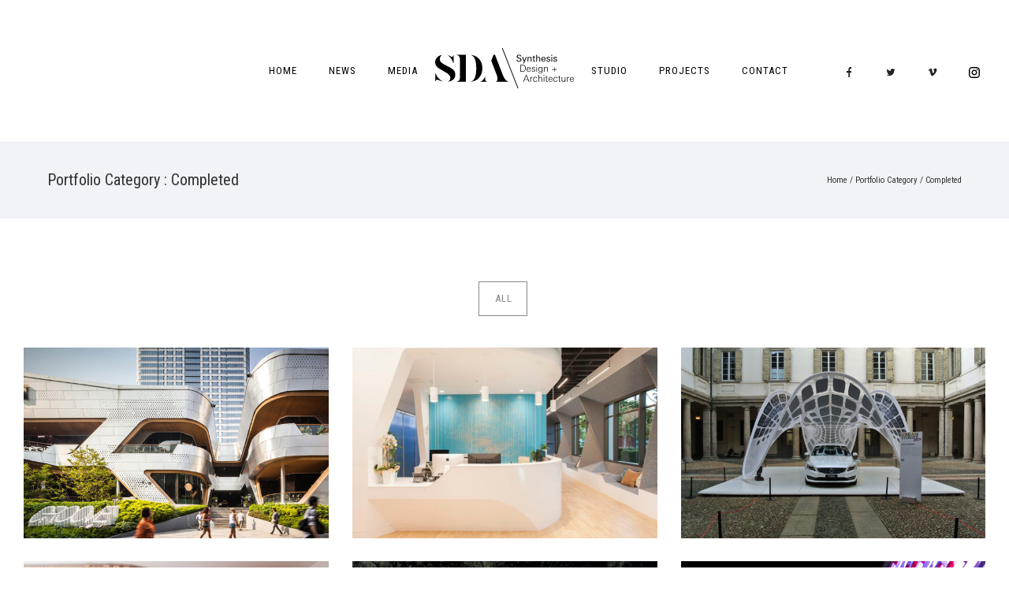

--- FILE ---
content_type: text/html; charset=UTF-8
request_url: https://www.synthesis-dna.com/portfolio_categories/completed/
body_size: 22483
content:
<!doctype html>
<!-- paulirish.com/2008/conditional-stylesheets-vs-css-hacks-answer-neither/ -->
<!--[if lt IE 7]> <html class="no-js lt-ie9 lt-ie8 lt-ie7" lang="en"> <![endif]-->
<!--[if IE 7]>    <html class="no-js lt-ie9 lt-ie8" lang="en"> <![endif]-->
<!--[if IE 8]>    <html class="no-js lt-ie9" lang="en"> <![endif]-->
<!-- Consider adding a manifest.appcache: h5bp.com/d/Offline -->
<!--[if gt IE 8]><!--> 
<html class="no-js" lang="en-US"> <!--<![endif]-->
<head>
	<meta charset="utf-8">
	<meta http-equiv="X-UA-Compatible" content="IE=edge,chrome=1" >
	<meta name="viewport" content="user-scalable=no, width=device-width, initial-scale=1, maximum-scale=1" />
    <meta name="apple-mobile-web-app-capable" content="yes" />
	    <title>Completed &#8211; Synthesis Design + Architecture</title>
<meta name='robots' content='max-image-preview:large' />
<link rel='dns-prefetch' href='//www.googletagmanager.com' />
<link rel='dns-prefetch' href='//fonts.googleapis.com' />
<link rel="alternate" type="application/rss+xml" title="Synthesis Design + Architecture &raquo; Feed" href="https://www.synthesis-dna.com/feed/" />
<link rel="alternate" type="application/rss+xml" title="Synthesis Design + Architecture &raquo; Comments Feed" href="https://www.synthesis-dna.com/comments/feed/" />
<link rel="alternate" type="application/rss+xml" title="Synthesis Design + Architecture &raquo; Completed Portfolio Categories Feed" href="https://www.synthesis-dna.com/portfolio_categories/completed/feed/" />
<style id='wp-img-auto-sizes-contain-inline-css' type='text/css'>
img:is([sizes=auto i],[sizes^="auto," i]){contain-intrinsic-size:3000px 1500px}
/*# sourceURL=wp-img-auto-sizes-contain-inline-css */
</style>
<style id='wp-emoji-styles-inline-css' type='text/css'>

	img.wp-smiley, img.emoji {
		display: inline !important;
		border: none !important;
		box-shadow: none !important;
		height: 1em !important;
		width: 1em !important;
		margin: 0 0.07em !important;
		vertical-align: -0.1em !important;
		background: none !important;
		padding: 0 !important;
	}
/*# sourceURL=wp-emoji-styles-inline-css */
</style>
<style id='wp-block-library-inline-css' type='text/css'>
:root{--wp-block-synced-color:#7a00df;--wp-block-synced-color--rgb:122,0,223;--wp-bound-block-color:var(--wp-block-synced-color);--wp-editor-canvas-background:#ddd;--wp-admin-theme-color:#007cba;--wp-admin-theme-color--rgb:0,124,186;--wp-admin-theme-color-darker-10:#006ba1;--wp-admin-theme-color-darker-10--rgb:0,107,160.5;--wp-admin-theme-color-darker-20:#005a87;--wp-admin-theme-color-darker-20--rgb:0,90,135;--wp-admin-border-width-focus:2px}@media (min-resolution:192dpi){:root{--wp-admin-border-width-focus:1.5px}}.wp-element-button{cursor:pointer}:root .has-very-light-gray-background-color{background-color:#eee}:root .has-very-dark-gray-background-color{background-color:#313131}:root .has-very-light-gray-color{color:#eee}:root .has-very-dark-gray-color{color:#313131}:root .has-vivid-green-cyan-to-vivid-cyan-blue-gradient-background{background:linear-gradient(135deg,#00d084,#0693e3)}:root .has-purple-crush-gradient-background{background:linear-gradient(135deg,#34e2e4,#4721fb 50%,#ab1dfe)}:root .has-hazy-dawn-gradient-background{background:linear-gradient(135deg,#faaca8,#dad0ec)}:root .has-subdued-olive-gradient-background{background:linear-gradient(135deg,#fafae1,#67a671)}:root .has-atomic-cream-gradient-background{background:linear-gradient(135deg,#fdd79a,#004a59)}:root .has-nightshade-gradient-background{background:linear-gradient(135deg,#330968,#31cdcf)}:root .has-midnight-gradient-background{background:linear-gradient(135deg,#020381,#2874fc)}:root{--wp--preset--font-size--normal:16px;--wp--preset--font-size--huge:42px}.has-regular-font-size{font-size:1em}.has-larger-font-size{font-size:2.625em}.has-normal-font-size{font-size:var(--wp--preset--font-size--normal)}.has-huge-font-size{font-size:var(--wp--preset--font-size--huge)}.has-text-align-center{text-align:center}.has-text-align-left{text-align:left}.has-text-align-right{text-align:right}.has-fit-text{white-space:nowrap!important}#end-resizable-editor-section{display:none}.aligncenter{clear:both}.items-justified-left{justify-content:flex-start}.items-justified-center{justify-content:center}.items-justified-right{justify-content:flex-end}.items-justified-space-between{justify-content:space-between}.screen-reader-text{border:0;clip-path:inset(50%);height:1px;margin:-1px;overflow:hidden;padding:0;position:absolute;width:1px;word-wrap:normal!important}.screen-reader-text:focus{background-color:#ddd;clip-path:none;color:#444;display:block;font-size:1em;height:auto;left:5px;line-height:normal;padding:15px 23px 14px;text-decoration:none;top:5px;width:auto;z-index:100000}html :where(.has-border-color){border-style:solid}html :where([style*=border-top-color]){border-top-style:solid}html :where([style*=border-right-color]){border-right-style:solid}html :where([style*=border-bottom-color]){border-bottom-style:solid}html :where([style*=border-left-color]){border-left-style:solid}html :where([style*=border-width]){border-style:solid}html :where([style*=border-top-width]){border-top-style:solid}html :where([style*=border-right-width]){border-right-style:solid}html :where([style*=border-bottom-width]){border-bottom-style:solid}html :where([style*=border-left-width]){border-left-style:solid}html :where(img[class*=wp-image-]){height:auto;max-width:100%}:where(figure){margin:0 0 1em}html :where(.is-position-sticky){--wp-admin--admin-bar--position-offset:var(--wp-admin--admin-bar--height,0px)}@media screen and (max-width:600px){html :where(.is-position-sticky){--wp-admin--admin-bar--position-offset:0px}}

/*# sourceURL=wp-block-library-inline-css */
</style><style id='global-styles-inline-css' type='text/css'>
:root{--wp--preset--aspect-ratio--square: 1;--wp--preset--aspect-ratio--4-3: 4/3;--wp--preset--aspect-ratio--3-4: 3/4;--wp--preset--aspect-ratio--3-2: 3/2;--wp--preset--aspect-ratio--2-3: 2/3;--wp--preset--aspect-ratio--16-9: 16/9;--wp--preset--aspect-ratio--9-16: 9/16;--wp--preset--color--black: #000000;--wp--preset--color--cyan-bluish-gray: #abb8c3;--wp--preset--color--white: #ffffff;--wp--preset--color--pale-pink: #f78da7;--wp--preset--color--vivid-red: #cf2e2e;--wp--preset--color--luminous-vivid-orange: #ff6900;--wp--preset--color--luminous-vivid-amber: #fcb900;--wp--preset--color--light-green-cyan: #7bdcb5;--wp--preset--color--vivid-green-cyan: #00d084;--wp--preset--color--pale-cyan-blue: #8ed1fc;--wp--preset--color--vivid-cyan-blue: #0693e3;--wp--preset--color--vivid-purple: #9b51e0;--wp--preset--gradient--vivid-cyan-blue-to-vivid-purple: linear-gradient(135deg,rgb(6,147,227) 0%,rgb(155,81,224) 100%);--wp--preset--gradient--light-green-cyan-to-vivid-green-cyan: linear-gradient(135deg,rgb(122,220,180) 0%,rgb(0,208,130) 100%);--wp--preset--gradient--luminous-vivid-amber-to-luminous-vivid-orange: linear-gradient(135deg,rgb(252,185,0) 0%,rgb(255,105,0) 100%);--wp--preset--gradient--luminous-vivid-orange-to-vivid-red: linear-gradient(135deg,rgb(255,105,0) 0%,rgb(207,46,46) 100%);--wp--preset--gradient--very-light-gray-to-cyan-bluish-gray: linear-gradient(135deg,rgb(238,238,238) 0%,rgb(169,184,195) 100%);--wp--preset--gradient--cool-to-warm-spectrum: linear-gradient(135deg,rgb(74,234,220) 0%,rgb(151,120,209) 20%,rgb(207,42,186) 40%,rgb(238,44,130) 60%,rgb(251,105,98) 80%,rgb(254,248,76) 100%);--wp--preset--gradient--blush-light-purple: linear-gradient(135deg,rgb(255,206,236) 0%,rgb(152,150,240) 100%);--wp--preset--gradient--blush-bordeaux: linear-gradient(135deg,rgb(254,205,165) 0%,rgb(254,45,45) 50%,rgb(107,0,62) 100%);--wp--preset--gradient--luminous-dusk: linear-gradient(135deg,rgb(255,203,112) 0%,rgb(199,81,192) 50%,rgb(65,88,208) 100%);--wp--preset--gradient--pale-ocean: linear-gradient(135deg,rgb(255,245,203) 0%,rgb(182,227,212) 50%,rgb(51,167,181) 100%);--wp--preset--gradient--electric-grass: linear-gradient(135deg,rgb(202,248,128) 0%,rgb(113,206,126) 100%);--wp--preset--gradient--midnight: linear-gradient(135deg,rgb(2,3,129) 0%,rgb(40,116,252) 100%);--wp--preset--font-size--small: 13px;--wp--preset--font-size--medium: 20px;--wp--preset--font-size--large: 36px;--wp--preset--font-size--x-large: 42px;--wp--preset--spacing--20: 0.44rem;--wp--preset--spacing--30: 0.67rem;--wp--preset--spacing--40: 1rem;--wp--preset--spacing--50: 1.5rem;--wp--preset--spacing--60: 2.25rem;--wp--preset--spacing--70: 3.38rem;--wp--preset--spacing--80: 5.06rem;--wp--preset--shadow--natural: 6px 6px 9px rgba(0, 0, 0, 0.2);--wp--preset--shadow--deep: 12px 12px 50px rgba(0, 0, 0, 0.4);--wp--preset--shadow--sharp: 6px 6px 0px rgba(0, 0, 0, 0.2);--wp--preset--shadow--outlined: 6px 6px 0px -3px rgb(255, 255, 255), 6px 6px rgb(0, 0, 0);--wp--preset--shadow--crisp: 6px 6px 0px rgb(0, 0, 0);}:where(.is-layout-flex){gap: 0.5em;}:where(.is-layout-grid){gap: 0.5em;}body .is-layout-flex{display: flex;}.is-layout-flex{flex-wrap: wrap;align-items: center;}.is-layout-flex > :is(*, div){margin: 0;}body .is-layout-grid{display: grid;}.is-layout-grid > :is(*, div){margin: 0;}:where(.wp-block-columns.is-layout-flex){gap: 2em;}:where(.wp-block-columns.is-layout-grid){gap: 2em;}:where(.wp-block-post-template.is-layout-flex){gap: 1.25em;}:where(.wp-block-post-template.is-layout-grid){gap: 1.25em;}.has-black-color{color: var(--wp--preset--color--black) !important;}.has-cyan-bluish-gray-color{color: var(--wp--preset--color--cyan-bluish-gray) !important;}.has-white-color{color: var(--wp--preset--color--white) !important;}.has-pale-pink-color{color: var(--wp--preset--color--pale-pink) !important;}.has-vivid-red-color{color: var(--wp--preset--color--vivid-red) !important;}.has-luminous-vivid-orange-color{color: var(--wp--preset--color--luminous-vivid-orange) !important;}.has-luminous-vivid-amber-color{color: var(--wp--preset--color--luminous-vivid-amber) !important;}.has-light-green-cyan-color{color: var(--wp--preset--color--light-green-cyan) !important;}.has-vivid-green-cyan-color{color: var(--wp--preset--color--vivid-green-cyan) !important;}.has-pale-cyan-blue-color{color: var(--wp--preset--color--pale-cyan-blue) !important;}.has-vivid-cyan-blue-color{color: var(--wp--preset--color--vivid-cyan-blue) !important;}.has-vivid-purple-color{color: var(--wp--preset--color--vivid-purple) !important;}.has-black-background-color{background-color: var(--wp--preset--color--black) !important;}.has-cyan-bluish-gray-background-color{background-color: var(--wp--preset--color--cyan-bluish-gray) !important;}.has-white-background-color{background-color: var(--wp--preset--color--white) !important;}.has-pale-pink-background-color{background-color: var(--wp--preset--color--pale-pink) !important;}.has-vivid-red-background-color{background-color: var(--wp--preset--color--vivid-red) !important;}.has-luminous-vivid-orange-background-color{background-color: var(--wp--preset--color--luminous-vivid-orange) !important;}.has-luminous-vivid-amber-background-color{background-color: var(--wp--preset--color--luminous-vivid-amber) !important;}.has-light-green-cyan-background-color{background-color: var(--wp--preset--color--light-green-cyan) !important;}.has-vivid-green-cyan-background-color{background-color: var(--wp--preset--color--vivid-green-cyan) !important;}.has-pale-cyan-blue-background-color{background-color: var(--wp--preset--color--pale-cyan-blue) !important;}.has-vivid-cyan-blue-background-color{background-color: var(--wp--preset--color--vivid-cyan-blue) !important;}.has-vivid-purple-background-color{background-color: var(--wp--preset--color--vivid-purple) !important;}.has-black-border-color{border-color: var(--wp--preset--color--black) !important;}.has-cyan-bluish-gray-border-color{border-color: var(--wp--preset--color--cyan-bluish-gray) !important;}.has-white-border-color{border-color: var(--wp--preset--color--white) !important;}.has-pale-pink-border-color{border-color: var(--wp--preset--color--pale-pink) !important;}.has-vivid-red-border-color{border-color: var(--wp--preset--color--vivid-red) !important;}.has-luminous-vivid-orange-border-color{border-color: var(--wp--preset--color--luminous-vivid-orange) !important;}.has-luminous-vivid-amber-border-color{border-color: var(--wp--preset--color--luminous-vivid-amber) !important;}.has-light-green-cyan-border-color{border-color: var(--wp--preset--color--light-green-cyan) !important;}.has-vivid-green-cyan-border-color{border-color: var(--wp--preset--color--vivid-green-cyan) !important;}.has-pale-cyan-blue-border-color{border-color: var(--wp--preset--color--pale-cyan-blue) !important;}.has-vivid-cyan-blue-border-color{border-color: var(--wp--preset--color--vivid-cyan-blue) !important;}.has-vivid-purple-border-color{border-color: var(--wp--preset--color--vivid-purple) !important;}.has-vivid-cyan-blue-to-vivid-purple-gradient-background{background: var(--wp--preset--gradient--vivid-cyan-blue-to-vivid-purple) !important;}.has-light-green-cyan-to-vivid-green-cyan-gradient-background{background: var(--wp--preset--gradient--light-green-cyan-to-vivid-green-cyan) !important;}.has-luminous-vivid-amber-to-luminous-vivid-orange-gradient-background{background: var(--wp--preset--gradient--luminous-vivid-amber-to-luminous-vivid-orange) !important;}.has-luminous-vivid-orange-to-vivid-red-gradient-background{background: var(--wp--preset--gradient--luminous-vivid-orange-to-vivid-red) !important;}.has-very-light-gray-to-cyan-bluish-gray-gradient-background{background: var(--wp--preset--gradient--very-light-gray-to-cyan-bluish-gray) !important;}.has-cool-to-warm-spectrum-gradient-background{background: var(--wp--preset--gradient--cool-to-warm-spectrum) !important;}.has-blush-light-purple-gradient-background{background: var(--wp--preset--gradient--blush-light-purple) !important;}.has-blush-bordeaux-gradient-background{background: var(--wp--preset--gradient--blush-bordeaux) !important;}.has-luminous-dusk-gradient-background{background: var(--wp--preset--gradient--luminous-dusk) !important;}.has-pale-ocean-gradient-background{background: var(--wp--preset--gradient--pale-ocean) !important;}.has-electric-grass-gradient-background{background: var(--wp--preset--gradient--electric-grass) !important;}.has-midnight-gradient-background{background: var(--wp--preset--gradient--midnight) !important;}.has-small-font-size{font-size: var(--wp--preset--font-size--small) !important;}.has-medium-font-size{font-size: var(--wp--preset--font-size--medium) !important;}.has-large-font-size{font-size: var(--wp--preset--font-size--large) !important;}.has-x-large-font-size{font-size: var(--wp--preset--font-size--x-large) !important;}
/*# sourceURL=global-styles-inline-css */
</style>

<style id='classic-theme-styles-inline-css' type='text/css'>
/*! This file is auto-generated */
.wp-block-button__link{color:#fff;background-color:#32373c;border-radius:9999px;box-shadow:none;text-decoration:none;padding:calc(.667em + 2px) calc(1.333em + 2px);font-size:1.125em}.wp-block-file__button{background:#32373c;color:#fff;text-decoration:none}
/*# sourceURL=/wp-includes/css/classic-themes.min.css */
</style>
<link rel='stylesheet' id='be-slider-css' href='https://www.synthesis-dna.com/wp-content/plugins/oshine-modules/public/css/be-slider.css?ver=6.9' type='text/css' media='all' />
<link rel='stylesheet' id='oshine-modules-css' href='https://www.synthesis-dna.com/wp-content/plugins/oshine-modules/public/css/oshine-modules.css?ver=3.2' type='text/css' media='all' />
<link rel='stylesheet' id='rs-plugin-settings-css' href='https://www.synthesis-dna.com/wp-content/plugins/revslider/public/assets/css/rs6.css?ver=6.3.4' type='text/css' media='all' />
<style id='rs-plugin-settings-inline-css' type='text/css'>
#rs-demo-id {}
/*# sourceURL=rs-plugin-settings-inline-css */
</style>
<link rel='stylesheet' id='tatsu-main-css-css' href='https://www.synthesis-dna.com/wp-content/plugins/tatsu/public/css/tatsu.min.css?ver=3.2.5' type='text/css' media='all' />
<link rel='stylesheet' id='oshine_icons-css' href='https://www.synthesis-dna.com/wp-content/themes/oshin/fonts/icomoon/style.css?ver=6.9.7' type='text/css' media='all' />
<link rel='stylesheet' id='typehub-css' href='https://www.synthesis-dna.com/wp-content/plugins/typehub/public/css/typehub-public.css?ver=2.0.6' type='text/css' media='all' />
<link rel='stylesheet' id='typehub-google-fonts-css' href='//fonts.googleapis.com/css?family=Roboto+Condensed%3A700%2C300%2C400&#038;ver=1.0' type='text/css' media='all' />
<link rel='stylesheet' id='be-themes-bb-press-css-css' href='https://www.synthesis-dna.com/wp-content/themes/oshin/bb-press/bb-press.css?ver=6.9' type='text/css' media='all' />
<link rel='stylesheet' id='be-style-main-css-css' href='https://www.synthesis-dna.com/wp-content/themes/oshin/css/main.css?ver=6.9.7' type='text/css' media='all' />
<link rel='stylesheet' id='be-style-top-header-css' href='https://www.synthesis-dna.com/wp-content/themes/oshin/css/headers/top-header.css?ver=6.9.7' type='text/css' media='all' />
<link rel='stylesheet' id='be-style-responsive-header-css' href='https://www.synthesis-dna.com/wp-content/themes/oshin/css/headers/responsive-header.css?ver=6.9.7' type='text/css' media='all' />
<link rel='stylesheet' id='be-style-multilevel-menu-css' href='https://www.synthesis-dna.com/wp-content/themes/oshin/css/headers/multilevel-menu.css?ver=6.9.7' type='text/css' media='all' />
<link rel='stylesheet' id='be-themes-layout-css' href='https://www.synthesis-dna.com/wp-content/themes/oshin/css/layout.css?ver=6.9.7' type='text/css' media='all' />
<link rel='stylesheet' id='magnific-popup-css' href='https://www.synthesis-dna.com/wp-content/themes/oshin/css/vendor/magnific-popup.css?ver=6.9' type='text/css' media='all' />
<link rel='stylesheet' id='scrollbar-css' href='https://www.synthesis-dna.com/wp-content/themes/oshin/css/vendor/scrollbar.css?ver=6.9' type='text/css' media='all' />
<link rel='stylesheet' id='flickity-css' href='https://www.synthesis-dna.com/wp-content/themes/oshin/css/vendor/flickity.css?ver=6.9' type='text/css' media='all' />
<link rel='stylesheet' id='be-custom-fonts-css' href='https://www.synthesis-dna.com/wp-content/themes/oshin/fonts/fonts.css?ver=6.9.7' type='text/css' media='all' />
<link rel='stylesheet' id='be-style-css-css' href='https://www.synthesis-dna.com/wp-content/themes/oshin/style.css?ver=6.9.7' type='text/css' media='all' />
<link rel='stylesheet' id='ms-main-css' href='https://www.synthesis-dna.com/wp-content/plugins/masterslider/public/assets/css/masterslider.main.css?ver=3.4.7' type='text/css' media='all' />
<link rel='stylesheet' id='ms-custom-css' href='https://www.synthesis-dna.com/wp-content/uploads/masterslider/custom.css?ver=1.1' type='text/css' media='all' />
<script type="text/javascript" src="https://www.synthesis-dna.com/wp-includes/js/jquery/jquery.min.js?ver=3.7.1" id="jquery-core-js"></script>
<script type="text/javascript" src="https://www.synthesis-dna.com/wp-includes/js/jquery/jquery-migrate.min.js?ver=3.4.1" id="jquery-migrate-js"></script>
<script type="text/javascript" src="https://www.synthesis-dna.com/wp-content/plugins/revslider/public/assets/js/rbtools.min.js?ver=6.3.4" id="tp-tools-js"></script>
<script type="text/javascript" src="https://www.synthesis-dna.com/wp-content/plugins/revslider/public/assets/js/rs6.min.js?ver=6.3.4" id="revmin-js"></script>
<script type="text/javascript" src="https://www.synthesis-dna.com/wp-content/plugins/typehub/public/js/webfont.min.js?ver=6.9" id="webfontloader-js"></script>
<script type="text/javascript" id="webfontloader-js-after">
/* <![CDATA[ */
WebFont.load( { custom: { families: ['avone:400'], urls: ['https://www.synthesis-dna.com/wp-content/uploads/typehub/custom/avone/styles.css'] }, })
//# sourceURL=webfontloader-js-after
/* ]]> */
</script>
<script type="text/javascript" src="https://www.synthesis-dna.com/wp-content/themes/oshin/js/vendor/modernizr.js?ver=6.9" id="modernizr-js"></script>

<!-- Google Analytics snippet added by Site Kit -->
<script type="text/javascript" src="https://www.googletagmanager.com/gtag/js?id=UA-219218103-1" id="google_gtagjs-js" async></script>
<script type="text/javascript" id="google_gtagjs-js-after">
/* <![CDATA[ */
window.dataLayer = window.dataLayer || [];function gtag(){dataLayer.push(arguments);}
gtag('set', 'linker', {"domains":["www.synthesis-dna.com"]} );
gtag("js", new Date());
gtag("set", "developer_id.dZTNiMT", true);
gtag("config", "UA-219218103-1", {"anonymize_ip":true});
gtag("config", "G-FRT8LFBQDD");
//# sourceURL=google_gtagjs-js-after
/* ]]> */
</script>

<!-- End Google Analytics snippet added by Site Kit -->
<link rel="https://api.w.org/" href="https://www.synthesis-dna.com/wp-json/" /><link rel="EditURI" type="application/rsd+xml" title="RSD" href="https://www.synthesis-dna.com/xmlrpc.php?rsd" />
<meta name="generator" content="WordPress 6.9" />
<meta name="generator" content="Site Kit by Google 1.107.0" /><script>var ms_grabbing_curosr='https://www.synthesis-dna.com/wp-content/plugins/masterslider/public/assets/css/common/grabbing.cur',ms_grab_curosr='https://www.synthesis-dna.com/wp-content/plugins/masterslider/public/assets/css/common/grab.cur';</script>
<meta name="generator" content="MasterSlider 3.4.7 - Responsive Touch Image Slider" />
<style id = "be-dynamic-css" type="text/css"> 
body {
    background-color: rgb(255,255,255);background-color: rgba(255,255,255,1);}
.layout-box #header-inner-wrap, 
#header-inner-wrap,
body.header-transparent #header #header-inner-wrap.no-transparent,
.left-header .sb-slidebar.sb-left,
.left-header .sb-slidebar.sb-left #slidebar-menu a::before 
{
    background-color: rgb(255,255,255);background-color: rgba(255,255,255,1);}
#mobile-menu, 
#mobile-menu ul {
    background-color: rgb(255,255,255);background-color: rgba(255,255,255,1);}

  #mobile-menu li{
    border-bottom-color: #efefef ;
  }


body.header-transparent #header-inner-wrap{
  background: transparent;
}
.be-gdpr-modal-item input:checked + .slider{
  background-color: rgba(136,136,136,1);
}
.be-gdpr-modal-iteminput:focus + .slider {
  box-shadow: 0 0 1px  rgba(136,136,136,1);
}
.be-gdpr-modal-item .slider:before {
  background-color:rgba(255,255,255,1);
}
.be-gdpr-cookie-notice-bar .be-gdpr-cookie-notice-button{
  background: rgba(136,136,136,1);
  color: rgba(255,255,255,1);
}

#header .header-border{
 border-bottom: 1px solid #efefef;
}
#header-top-bar{
    background-color: rgb(50,50,50);background-color: rgba(50,50,50,0.85);    border-bottom: 0px none #323232;
    color: #ffffff;
}
#header-top-bar #topbar-menu li a{
    color: #ffffff;
}
#header-bottom-bar{
    background-color: rgb(255,255,255);background-color: rgba(255,255,255,1);    border-top: 0px none #323232;
    border-bottom: 0px none #323232;
}

/*Adjusted the timings for the new effects*/
body.header-transparent #header #header-inner-wrap {
	-webkit-transition: background .25s ease, box-shadow .25s ease, opacity 700ms cubic-bezier(0.645, 0.045, 0.355, 1), transform 700ms cubic-bezier(0.645, 0.045, 0.355, 1);
	-moz-transition: background .25s ease, box-shadow .25s ease, opacity 700ms cubic-bezier(0.645, 0.045, 0.355, 1), transform 700ms cubic-bezier(0.645, 0.045, 0.355, 1);
	-o-transition: background .25s ease, box-shadow .25s ease, opacity 700ms cubic-bezier(0.645, 0.045, 0.355, 1), transform 700ms cubic-bezier(0.645, 0.045, 0.355, 1);
	transition: background .25s ease, box-shadow .25s ease, opacity 700ms cubic-bezier(0.645, 0.045, 0.355, 1), transform 700ms cubic-bezier(0.645, 0.045, 0.355, 1);
}

body.header-transparent.semi #header .semi-transparent{
  background-color: rgb(250,250,250);background-color: rgba(250,250,250,0.75);  !important ;
}

#content,
#blog-content {
    background-color: rgb(255,255,255);background-color: rgba(255,255,255,1);}
#bottom-widgets {
    background-color: rgb(22,22,22);background-color: rgba(22,22,22,1);}
#footer {
  background-color: rgb(14,14,14);background-color: rgba(14,14,14,1);}
#footer .footer-border{
  border-bottom: 0px none ;
}
.page-title-module-custom {
	background-color: rgb(242,243,248);background-color: rgba(242,243,248,1);}
#portfolio-title-nav-wrap{
  background-color : #ededed;
}
#navigation .sub-menu,
#navigation .children,
#navigation-left-side .sub-menu,
#navigation-left-side .children,
#navigation-right-side .sub-menu,
#navigation-right-side .children {
  background-color: rgb(247,243,243);background-color: rgba(247,243,243,0);}
.sb-slidebar.sb-right {
  background-color: rgb(255,255,255);background-color: rgba(255,255,255,1);}
.left-header .left-strip-wrapper,
.left-header #left-header-mobile {
  background-color : #ffffff ;
}
.layout-box-top,
.layout-box-bottom,
.layout-box-right,
.layout-box-left,
.layout-border-header-top #header-inner-wrap,
.layout-border-header-top.layout-box #header-inner-wrap, 
body.header-transparent .layout-border-header-top #header #header-inner-wrap.no-transparent {
  background-color: rgb(211,211,211);background-color: rgba(211,211,211,1);}

.left-header.left-sliding.left-overlay-menu .sb-slidebar{
  background-color: rgb(8,8,8);background-color: rgba(8,8,8,0.90);  
}
.top-header.top-overlay-menu .sb-slidebar{
  background-color: rgb(255,255,255);background-color: rgba(255,255,255,1);}
.search-box-wrapper{
  background-color: rgb(255,255,255);background-color: rgba(255,255,255,0.85);}
.search-box-wrapper.style1-header-search-widget input[type="text"]{
  background-color: transparent !important;
  color: #000000;
  border: 1px solid  #000000;
}
.search-box-wrapper.style2-header-search-widget input[type="text"]{
  background-color: transparent !important;
  color: #000000;
  border: none !important;
  box-shadow: none !important;
}
.search-box-wrapper .searchform .search-icon{
  color: #000000;
}
#header-top-bar-right .search-box-wrapper.style1-header-search-widget input[type="text"]{
  border: none; 
}


.post-title ,
.post-date-wrap {
  margin-bottom: 12px;
}

/* ======================
    Dynamic Border Styling
   ====================== */


.layout-box-top,
.layout-box-bottom {
  height: 30px;
}

.layout-box-right,
.layout-box-left {
  width: 30px;
}

#main.layout-border,
#main.layout-border.layout-border-header-top{
  padding: 30px;
}
.left-header #main.layout-border {
    padding-left: 0px;
}
#main.layout-border.layout-border-header-top {
  padding-top: 0px;
}
.be-themes-layout-layout-border #logo-sidebar,
.be-themes-layout-layout-border-header-top #logo-sidebar{
  margin-top: 70px;
}

/*Left Static Menu*/
.left-header.left-static.be-themes-layout-layout-border #main-wrapper{
  margin-left: 310px;
}
.left-header.left-static.be-themes-layout-layout-border .sb-slidebar.sb-left {
  left: 30px;
}

/*Right Slidebar*/

body.be-themes-layout-layout-border-header-top .sb-slidebar.sb-right,
body.be-themes-layout-layout-border .sb-slidebar.sb-right {
  right: -250px; 
}
.be-themes-layout-layout-border-header-top .sb-slidebar.sb-right.opened,
.be-themes-layout-layout-border .sb-slidebar.sb-right.opened {
  right: 30px;
}

/* Top-overlay menu on opening, header moves sideways bug. Fixed on the next line code */
/*body.be-themes-layout-layout-border-header-top.top-header.slider-bar-opened #main #header #header-inner-wrap.no-transparent.top-animate,
body.be-themes-layout-layout-border.top-header.slider-bar-opened #main #header #header-inner-wrap.no-transparent.top-animate {
  right: 310px;
}*/

body.be-themes-layout-layout-border-header-top.top-header:not(.top-overlay-menu).slider-bar-opened #main #header #header-inner-wrap.no-transparent.top-animate,
body.be-themes-layout-layout-border.top-header:not(.top-overlay-menu).slider-bar-opened #main #header #header-inner-wrap.no-transparent.top-animate {
  right: 310px;
}

/* Now not needed mostly, as the hero section image is coming properly */


/*Single Page Version*/
body.be-themes-layout-layout-border-header-top.single-page-version .single-page-nav-wrap,
body.be-themes-layout-layout-border.single-page-version .single-page-nav-wrap {
  right: 50px;
}

/*Split Screen Page Template*/
.top-header .layout-border #content.page-split-screen-left {
  margin-left: calc(50% + 15px);
} 
.top-header.page-template-page-splitscreen-left .layout-border .header-hero-section {
  width: calc(50% - 15px);
} 

.top-header .layout-border #content.page-split-screen-right {
  width: calc(50% - 15px);
} 
.top-header.page-template-page-splitscreen-right .layout-border .header-hero-section {
  left: calc(50% - 15px);
} 
  
 
@media only screen and (max-width: 960px) {
  body.be-themes-layout-layout-border-header-top.single-page-version .single-page-nav-wrap,
  body.be-themes-layout-layout-border.single-page-version .single-page-nav-wrap {
    right: 35px;
  }
  body.be-themes-layout-layout-border-header-top .sb-slidebar.sb-right, 
  body.be-themes-layout-layout-border .sb-slidebar.sb-right {
    right: -280px;
  }
  #main.layout-border,
  #main.layout-border.layout-border-header-top {
    padding: 0px !important;
  }
  .top-header .layout-border #content.page-split-screen-left,
  .top-header .layout-border #content.page-split-screen-right {
      margin-left: 0px;
      width:100%;
  }
  .top-header.page-template-page-splitscreen-right .layout-border .header-hero-section,
  .top-header.page-template-page-splitscreen-left .layout-border .header-hero-section {
      width:100%;
  }
}




.filters.single_border .filter_item{
    border-color: rgba(136,136,136,1);
}
.filters.rounded .current_choice{
    border-radius: 50px;
    background-color: rgba(136,136,136,1);
    color: rgba(255,255,255,1);
}
.filters.single_border .current_choice,
.filters.border .current_choice{
    color: rgba(136,136,136,1);
}

.exclusive-mobile-bg .menu-controls{
  background-color: background-color: rgb(255,255,255);background-color: rgba(255,255,255,0.05);;
}
    #header .be-mobile-menu-icon span {
        background-color : #000000;
    } 
    #header-controls-right,
    #header-controls-left,
    .overlay-menu-close,
    .be-overlay-menu-close {
      color : #000000;
    }

#header .exclusive-mobile-bg .be-mobile-menu-icon,
#header .exclusive-mobile-bg .be-mobile-menu-icon span,
#header-inner-wrap.background--light.transparent.exclusive-mobile-bg .be-mobile-menu-icon,
#header-inner-wrap.background--light.transparent.exclusive-mobile-bg .be-mobile-menu-icon span,
#header-inner-wrap.background--dark.transparent.exclusive-mobile-bg .be-mobile-menu-icon,
#header-inner-wrap.background--dark.transparent.exclusive-mobile-bg .be-mobile-menu-icon span {
  background-color: #000000}
.be-mobile-menu-icon{
  width: 18px;
  height: 2px;
}
.be-mobile-menu-icon .hamburger-line-1{
  top: -5px;
}
.be-mobile-menu-icon .hamburger-line-3{
  top: 5px;
}

.thumb-title-wrap {
  color: rgba(255,255,255,1);
}


#bottom-widgets .widget ul li a, #bottom-widgets a {
	color: inherit;
}

#bottom-widgets .tagcloud a:hover {
  color: rgba(255,255,255,1);
}


a, a:visited, a:hover,
#bottom-widgets .widget ul li a:hover, 
#bottom-widgets a:hover{
  color: rgba(136,136,136,1);
}

#header-top-menu a:hover,
#navigation .current_page_item a,
#navigation .current_page_item a:hover,
#navigation a:hover,
#navigation-left-side .current_page_item a,
#navigation-left-side .current_page_item a:hover,
#navigation-left-side a:hover,
#navigation-right-side .current_page_item a,
#navigation-right-side .current_page_item a:hover,
#navigation-right-side a:hover,
#menu li.current-menu-ancestor > a,
#navigation-left-side .current-menu-item > a,
#navigation-right-side .current-menu-item > a,
#navigation .current-menu-item > a,
#navigation .sub-menu .current-menu-item > a,
#navigation .sub-menu a:hover,
#navigation .children .current-menu-item > a,
#navigation .children a:hover,
#slidebar-menu .current-menu-item > a,
.special-header-menu a:hover + .mobile-sub-menu-controller i,
.special-header-menu #slidebar-menu a:hover,
.special-header-menu .sub-menu a:hover,
.single-page-version #navigation a:hover,
.single-page-version #navigation-left-side a:hover,
.single-page-version #navigation-right-side a:hover,
.single-page-version #navigation .current-section.current_page_item a,
.single-page-version #navigation-left-side .current-section.current_page_item a,
.single-page-version #navigation-right-side .current-section.current_page_item a,
.single-page-version #slidebar-menu .current-section.current_page_item a,
.single-page-version #navigation .current_page_item a:hover,
.single-page-version #navigation-left-side .current_page_item a:hover,
.single-page-version #navigation-right-side .current_page_item a:hover,
.single-page-version #slidebar-menu .current_page_item a:hover,
.be-sticky-sections #navigation a:hover,
.be-sticky-sections #navigation-left-side a:hover,
.be-sticky-sections #navigation-right-side a:hover,
.be-sticky-sections #navigation .current-section.current_page_item a,
.be-sticky-sections #navigation-left-side .current-section.current_page_item a,
.be-sticky-sections #navigation-right-side .current-section.current_page_item a,
.be-sticky-sections #navigation .current_page_item a:hover,
.be-sticky-sections #navigation-left-side .current_page_item a:hover,
.be-sticky-sections #navigation-right-side .current_page_item a:hover,
#navigation .current-menu-ancestor > a,
#navigation-left-side .current-menu-ancestor > a,
#navigation-right-side .current-menu-ancestor > a,
#slidebar-menu .current-menu-ancestor > a,
.special-header-menu .current-menu-item > a,
.sb-left #slidebar-menu a:hover {
	color: rgba(136,136,136,1);
}

#navigation .current_page_item ul li a,
#navigation-left-side .current_page_item ul li a,
#navigation-right-side .current_page_item ul li a,
.single-page-version #navigation .current_page_item a,
.single-page-version #navigation-left-side .current_page_item a,
.single-page-version #navigation-right-side .current_page_item a,
.single-page-version #slidebar-menu .current_page_item a,
.single-page-version #navigation .sub-menu .current-menu-item > a,
.single-page-version #navigation .children .current-menu-item > a 
.be-sticky-sections #navigation .current_page_item a,
.be-sticky-sections #navigation-left-side .current_page_item a,
.be-sticky-sections #navigation-right-side .current_page_item a,
.be-sticky-sections #navigation .sub-menu .current-menu-item > a,
.be-sticky-sections #navigation .children .current-menu-item > a {
  color: inherit;
}

.be-nav-link-effect-1 a::after,
.be-nav-link-effect-2 a::after,
.be-nav-link-effect-3 a::after{
  background-color: rgb(,,);background-color: rgba(,,,1);}


#portfolio-title-nav-wrap .portfolio-nav a {
 color:   #d2d2d2; 
}
#portfolio-title-nav-wrap .portfolio-nav a .home-grid-icon span{
  background-color: #d2d2d2; 
}
#portfolio-title-nav-wrap .portfolio-nav a:hover {
 color:   #000000; 
}
#portfolio-title-nav-wrap .portfolio-nav a:hover .home-grid-icon span{
  background-color: #000000; 
}

.page-title-module-custom .header-breadcrumb {
  line-height: 36px;
}
#portfolio-title-nav-bottom-wrap h6, 
#portfolio-title-nav-bottom-wrap ul li a, 
.single_portfolio_info_close,
#portfolio-title-nav-bottom-wrap .slider-counts{
  background-color: rgb(255,255,255);background-color: rgba(255,255,255,0);}

.more-link.style2-button:hover {
  border-color: rgba(136,136,136,1) !important;
  background: rgba(136,136,136,1) !important;
  color: rgba(255,255,255,1) !important;
}
.woocommerce a.button, .woocommerce-page a.button, 
.woocommerce button.button, .woocommerce-page button.button, 
.woocommerce input.button, .woocommerce-page input.button, 
.woocommerce #respond input#submit, .woocommerce-page #respond input#submit,
.woocommerce #content input.button, .woocommerce-page #content input.button {
  background: transparent !important;
  color: #000 !important;
  border-color: #000 !important;
  border-style: solid !important;
  border-width: 2px !important;
  background: transparent !important;
  color: #000000 !important;
  border-width: 2px !important;
  border-color: #000000 !important;
  line-height: 41px;
  text-transform: uppercase;
}
.woocommerce a.button:hover, .woocommerce-page a.button:hover, 
.woocommerce button.button:hover, .woocommerce-page button.button:hover, 
.woocommerce input.button:hover, .woocommerce-page input.button:hover, 
.woocommerce #respond input#submit:hover, .woocommerce-page #respond input#submit:hover,
.woocommerce #content input.button:hover, .woocommerce-page #content input.button:hover {
  background: #e0a240 !important;
  color: #fff !important;
  border-color: #e0a240 !important;
  border-width: 2px !important;
  background: #e0a240 !important;
  color: #ffffff !important;
  border-color: #e0a240 !important;

}
.woocommerce a.button.alt, .woocommerce-page a.button.alt, 
.woocommerce .button.alt, .woocommerce-page .button.alt, 
.woocommerce input.button.alt, .woocommerce-page input.button.alt,
.woocommerce input[type="submit"].alt, .woocommerce-page input[type="submit"].alt, 
.woocommerce #respond input#submit.alt, .woocommerce-page #respond input#submit.alt,
.woocommerce #content input.button.alt, .woocommerce-page #content input.button.alt {
  background: #e0a240 !important;
  color: #fff !important;
  border-color: #e0a240 !important;
  border-style: solid !important;
  border-width: 2px !important;
  background: #e0a240 !important;
  color: #ffffff !important;
  border-width: 2px !important;
  border-color: #e0a240 !important;
  line-height: 41px;
  text-transform: uppercase;
}
.woocommerce a.button.alt:hover, .woocommerce-page a.button.alt:hover, 
.woocommerce .button.alt:hover, .woocommerce-page .button.alt:hover, 
.woocommerce input[type="submit"].alt:hover, .woocommerce-page input[type="submit"].alt:hover, 
.woocommerce input.button.alt:hover, .woocommerce-page input.button.alt:hover, 
.woocommerce #respond input#submit.alt:hover, .woocommerce-page #respond input#submit.alt:hover,
.woocommerce #content input.button.alt:hover, .woocommerce-page #content input.button.alt:hover {
  background: transparent !important;
  color: #000 !important;
  border-color: #000 !important;
  border-style: solid !important;
  border-width: 2px !important;
  background: transparent !important;
  color: #000000 !important;
  border-color: #000000 !important;
}

.woocommerce .woocommerce-message a.button, 
.woocommerce-page .woocommerce-message a.button,
.woocommerce .woocommerce-message a.button:hover,
.woocommerce-page .woocommerce-message a.button:hover {
  border: none !important;
  color: #fff !important;
  background: none !important;
}

.woocommerce .woocommerce-ordering select.orderby, 
.woocommerce-page .woocommerce-ordering select.orderby {
      border-color: #eeeeee;
}

.style7-blog .post-title{
  margin-bottom: 9px;
}

.style8-blog .post-comment-wrap a:hover{
    color : rgba(136,136,136,1);
}

  .style8-blog .element:not(.be-image-post) .post-details-wrap{
    background-color: #ffffff ;
  }

.accordion .accordion-head.with-bg.ui-accordion-header-active{
  background-color: rgba(136,136,136,1) !important;
  color: rgba(255,255,255,1) !important;
}

#portfolio-title-nav-wrap{
  padding-top: 15px;
  padding-bottom: 15px;
  border-bottom: 1px solid #e8e8e8;
}

#portfolio-title-nav-bottom-wrap h6, 
#portfolio-title-nav-bottom-wrap ul, 
.single_portfolio_info_close .font-icon,
.slider-counts{
  color:  #2b2b2b ;
}
#portfolio-title-nav-bottom-wrap .home-grid-icon span{
  background-color: #2b2b2b ;
}
#portfolio-title-nav-bottom-wrap h6:hover,
#portfolio-title-nav-bottom-wrap ul a:hover,
#portfolio-title-nav-bottom-wrap .slider-counts:hover,
.single_portfolio_info_close:hover {
  background-color: rgb(235,73,73);background-color: rgba(235,73,73,0.85);}

#portfolio-title-nav-bottom-wrap h6:hover,
#portfolio-title-nav-bottom-wrap ul a:hover,
#portfolio-title-nav-bottom-wrap .slider-counts:hover,
.single_portfolio_info_close:hover .font-icon{
  color:  #ffffff ;
}
#portfolio-title-nav-bottom-wrap ul a:hover .home-grid-icon span{
  background-color: #ffffff ;
}
/* ======================
    Layout 
   ====================== */


body #header-inner-wrap.top-animate #navigation, 
body #header-inner-wrap.top-animate .header-controls, 
body #header-inner-wrap.stuck #navigation, 
body #header-inner-wrap.stuck .header-controls {
	-webkit-transition: line-height 0.5s ease;
	-moz-transition: line-height 0.5s ease;
	-ms-transition: line-height 0.5s ease;
	-o-transition: line-height 0.5s ease;
	transition: line-height 0.5s ease;
}
	
.header-cart-controls .cart-contents span{
	background: #646464;
}
.header-cart-controls .cart-contents span{
	color: #f5f5f5;
}

.left-sidebar-page,
.right-sidebar-page, 
.no-sidebar-page .be-section-pad:first-child, 
.page-template-page-940-php #content , 
.no-sidebar-page #content-wrap, 
.portfolio-archives.no-sidebar-page #content-wrap {
    padding-top: 80px;
    padding-bottom: 80px;
}  
.no-sidebar-page #content-wrap.page-builder{
    padding-top: 0px;
    padding-bottom: 0px;
}
.left-sidebar-page .be-section:first-child, 
.right-sidebar-page .be-section:first-child, 
.dual-sidebar-page .be-section:first-child {
    padding-top: 0 !important;
}

.style1 .logo,
.style4 .logo,
#left-header-mobile .logo,
.style3 .logo,
.style7 .logo,
.style10 .logo{
  padding-top: 40px;
  padding-bottom: 40px;
}

.style5 .logo,
.style6 .logo{
  margin-top: 40px;
  margin-bottom: 40px;
}
#footer-wrap {
  padding-top: 25px;  
  padding-bottom: 25px;  
}

/* ======================
    Colors 
   ====================== */


.sec-bg,
.gallery_content,
.fixed-sidebar-page .fixed-sidebar,
.style3-blog .blog-post.element .element-inner,
.style4-blog .blog-post,
.blog-post.format-link .element-inner,
.blog-post.format-quote .element-inner,
.woocommerce ul.products li.product, 
.woocommerce-page ul.products li.product,
.chosen-container.chosen-container-single .chosen-drop,
.chosen-container.chosen-container-single .chosen-single,
.chosen-container.chosen-container-active.chosen-with-drop .chosen-single {
  background: #fafbfd;
}
.sec-color,
.post-meta a,
.pagination a, .pagination a:visited, .pagination span, .pages_list a,
input[type="text"], input[type="email"], input[type="password"],
textarea,
.gallery_content,
.fixed-sidebar-page .fixed-sidebar,
.style3-blog .blog-post.element .element-inner,
.style4-blog .blog-post,
.blog-post.format-link .element-inner,
.blog-post.format-quote .element-inner,
.woocommerce ul.products li.product, 
.woocommerce-page ul.products li.product,
.chosen-container.chosen-container-single .chosen-drop,
.chosen-container.chosen-container-single .chosen-single,
.chosen-container.chosen-container-active.chosen-with-drop .chosen-single {
  color: #7a7a7a;
}

.woocommerce .quantity .plus, .woocommerce .quantity .minus, .woocommerce #content .quantity .plus, .woocommerce #content .quantity .minus, .woocommerce-page .quantity .plus, .woocommerce-page .quantity .minus, .woocommerce-page #content .quantity .plus, .woocommerce-page #content .quantity .minus,
.woocommerce .quantity input.qty, .woocommerce #content .quantity input.qty, .woocommerce-page .quantity input.qty, .woocommerce-page #content .quantity input.qty {
  background: #fafbfd; 
  color: #7a7a7a;
  border-color: #eeeeee;
}

.woocommerce div.product .woocommerce-tabs ul.tabs li, .woocommerce #content div.product .woocommerce-tabs ul.tabs li, .woocommerce-page div.product .woocommerce-tabs ul.tabs li, .woocommerce-page #content div.product .woocommerce-tabs ul.tabs li {
  color: #7a7a7a!important;
}

.chosen-container .chosen-drop,
nav.woocommerce-pagination,
.summary.entry-summary .price,
.portfolio-details.style2 .gallery-side-heading-wrap,
#single-author-info,
.single-page-atts,
article.comment {
  border-color: #eeeeee !important;
}

.fixed-sidebar-page #page-content{
  background: #ffffff; 
}


.sec-border,
input[type="text"], input[type="email"], input[type="tel"], input[type="password"],
textarea {
  border: 2px solid #eeeeee;
}
.chosen-container.chosen-container-single .chosen-single,
.chosen-container.chosen-container-active.chosen-with-drop .chosen-single {
  border: 2px solid #eeeeee;
}

.woocommerce table.shop_attributes th, .woocommerce-page table.shop_attributes th,
.woocommerce table.shop_attributes td, .woocommerce-page table.shop_attributes td {
    border: none;
    border-bottom: 1px solid #eeeeee;
    padding-bottom: 5px;
}

.woocommerce .widget_price_filter .price_slider_wrapper .ui-widget-content, .woocommerce-page .widget_price_filter .price_slider_wrapper .ui-widget-content{
    border: 1px solid #eeeeee;
}
.pricing-table .pricing-title,
.chosen-container .chosen-results li {
  border-bottom: 1px solid #eeeeee;
}


.separator {
  border:0;
  height:1px;
  color: #eeeeee;
  background-color: #eeeeee;
}

.alt-color,
li.ui-tabs-active h6 a,
a,
a:visited,
.social_media_icons a:hover,
.post-title a:hover,
.fn a:hover,
a.team_icons:hover,
.recent-post-title a:hover,
.widget_nav_menu ul li.current-menu-item a,
.widget_nav_menu ul li.current-menu-item:before,
.woocommerce ul.cart_list li a:hover,
.woocommerce ul.product_list_widget li a:hover,
.woocommerce-page ul.cart_list li a:hover,
.woocommerce-page ul.product_list_widget li a:hover,
.woocommerce-page .product-categories li a:hover,
.woocommerce ul.products li.product .product-meta-data h3:hover,
.woocommerce table.cart a.remove:hover, .woocommerce #content table.cart a.remove:hover, .woocommerce-page table.cart a.remove:hover, .woocommerce-page #content table.cart a.remove:hover,
td.product-name a:hover,
.woocommerce-page #content .quantity .plus:hover,
.woocommerce-page #content .quantity .minus:hover,
.post-category a:hover,
.menu-card-item-stared {
    color: rgba(136,136,136,1);
}

a.custom-like-button.no-liked{
  color: rgba(255,255,255,0.5);
}

a.custom-like-button.liked{
  color: rgba(255,255,255,1);
}


.content-slide-wrap .flex-control-paging li a.flex-active,
.content-slide-wrap .flex-control-paging li.flex-active a:before {
  background: rgba(136,136,136,1) !important;
  border-color: rgba(136,136,136,1) !important;
}


#navigation .menu > ul > li.mega > ul > li {
  border-color: #3d3d3d;
}

  .sb-slidebar.sb-right .menu{
    border-top: 1px solid #2d2d2d;
    border-bottom: 1px solid #2d2d2d;
}
.post-title a:hover {
    color: rgba(136,136,136,1) !important;
}

.alt-bg,
input[type="submit"],
.tagcloud a:hover,
.pagination a:hover,
.widget_tag_cloud a:hover,
.pagination .current,
.trigger_load_more .be-button,
.trigger_load_more .be-button:hover {
    background-color: rgba(136,136,136,1);
    transition: 0.2s linear all;
}
.mejs-controls .mejs-time-rail .mejs-time-current ,
.mejs-controls .mejs-horizontal-volume-slider .mejs-horizontal-volume-current,
.woocommerce span.onsale, 
.woocommerce-page span.onsale, 
.woocommerce a.add_to_cart_button.button.product_type_simple.added,
.woocommerce-page .widget_shopping_cart_content .buttons a.button:hover,
.woocommerce nav.woocommerce-pagination ul li span.current, 
.woocommerce nav.woocommerce-pagination ul li a:hover, 
.woocommerce nav.woocommerce-pagination ul li a:focus,
.testimonial-flex-slider .flex-control-paging li a.flex-active,
#back-to-top,
.be-carousel-nav,
.portfolio-carousel .owl-controls .owl-prev:hover,
.portfolio-carousel .owl-controls .owl-next:hover,
.owl-theme .owl-controls .owl-dot.active span,
.owl-theme .owl-controls .owl-dot:hover span,
.more-link.style3-button,
.view-project-link.style3-button{
  background: rgba(136,136,136,1) !important;
}
.single-page-nav-link.current-section-nav-link {
  background: rgba(136,136,136,1) !important;
}


.view-project-link.style2-button,
.single-page-nav-link.current-section-nav-link {
  border-color: rgba(136,136,136,1) !important;
}

.view-project-link.style2-button:hover {
  background: rgba(136,136,136,1) !important;
  color: rgba(255,255,255,1) !important;
}
.tagcloud a:hover,
.testimonial-flex-slider .flex-control-paging li a.flex-active,
.testimonial-flex-slider .flex-control-paging li a {
  border-color: rgba(136,136,136,1);
}
a.be-button.view-project-link,
.more-link {
  border-color: rgba(136,136,136,1); 
}


.portfolio-container .thumb-bg {
  background-color: rgba(,,,0.85);
}

.photostream_overlay,
.be-button,
.more-link.style3-button,
.view-project-link.style3-button,
button,
input[type="button"], 
input[type="submit"], 
input[type="reset"] {
	background-color: rgba(136,136,136,1);
}
input[type="file"]::-webkit-file-upload-button{
	background-color: rgba(136,136,136,1);
}
.alt-bg-text-color,
input[type="submit"],
.tagcloud a:hover,
.pagination a:hover,
.widget_tag_cloud a:hover,
.pagination .current,
.woocommerce nav.woocommerce-pagination ul li span.current, 
.woocommerce nav.woocommerce-pagination ul li a:hover, 
.woocommerce nav.woocommerce-pagination ul li a:focus,
#back-to-top,
.be-carousel-nav,
.single_portfolio_close .font-icon, 
.single_portfolio_back .font-icon,
.more-link.style3-button,
.view-project-link.style3-button,
.trigger_load_more a.be-button,
.trigger_load_more a.be-button:hover,
.portfolio-carousel .owl-controls .owl-prev:hover .font-icon,
.portfolio-carousel .owl-controls .owl-next:hover .font-icon{
    color: rgba(255,255,255,1);
    transition: 0.2s linear all;
}
.woocommerce .button.alt.disabled {
    background: #efefef !important;
    color: #a2a2a2 !important;
    border: none !important;
    cursor: not-allowed;
}
.be-button,
input[type="button"], 
input[type="submit"], 
input[type="reset"], 
button {
	color: rgba(255,255,255,1);
	transition: 0.2s linear all;
}
input[type="file"]::-webkit-file-upload-button {
	color: rgba(255,255,255,1);
	transition: 0.2s linear all;
}
.button-shape-rounded #submit,
.button-shape-rounded .style2-button.view-project-link,
.button-shape-rounded .style3-button.view-project-link,
.button-shape-rounded .style2-button.more-link,
.button-shape-rounded .style3-button.more-link,
.button-shape-rounded .contact_submit {
  border-radius: 3px;
}
.button-shape-circular .style2-button.view-project-link,
.button-shape-circular .style3-button.view-project-link{
  border-radius: 50px;
  padding: 17px 30px !important;
}
.button-shape-circular .style2-button.more-link,
.button-shape-circular .style3-button.more-link{
  border-radius: 50px;
  padding: 7px 30px !important;
}
.button-shape-circular .contact_submit,
.button-shape-circular #submit{
  border-radius: 50px;   
  padding-left: 30px;
  padding-right: 30px;
}

.view-project-link.style4-button:hover::after{
    border-color : rgba(136,136,136,1);
}
.mfp-arrow{
  color: rgba(255,255,255,1);
  transition: 0.2s linear all;
  -moz-transition: 0.2s linear all;
  -o-transition: 0.2s linear all;
  transition: 0.2s linear all;
}

.portfolio-title a {
    color: inherit;
}

.arrow-block .arrow_prev,
.arrow-block .arrow_next,
.arrow-block .flickity-prev-next-button {
    background-color: rgb(0,0,0);background-color: rgba(0,0,0,1);} 

.arrow-border .arrow_prev,
.arrow-border .arrow_next,
.arrow-border .flickity-prev-next-button {
    border: 1px solid #000000;
} 

.gallery-info-box-wrap .arrow_prev .font-icon,
.gallery-info-box-wrap .arrow_next .font-icon{
  color: #ffffff;
}

.flickity-prev-next-button .arrow{
  fill: #ffffff;
}

.arrow-block .arrow_prev:hover,
.arrow-block .arrow_next:hover,
.arrow-block .flickity-prev-next-button:hover {
  background-color: rgb(0,0,0);background-color: rgba(0,0,0,1);}

.arrow-border .arrow_prev:hover,
.arrow-border .arrow_next:hover,
.arrow-border .flickity-prev-next-button:hover {
    border: 1px solid #000000;
} 

.gallery-info-box-wrap .arrow_prev:hover .font-icon,
.gallery-info-box-wrap .arrow_next:hover .font-icon{
  color: #ffffff;
}

.flickity-prev-next-button:hover .arrow{
  fill: #ffffff;
}

#back-to-top.layout-border,
#back-to-top.layout-border-header-top {
  right: 50px;
  bottom: 50px;
}
.layout-border .fixed-sidebar-page #right-sidebar.active-fixed {
    right: 30px;
}
body.header-transparent.admin-bar .layout-border #header #header-inner-wrap.no-transparent.top-animate, 
body.sticky-header.admin-bar .layout-border #header #header-inner-wrap.no-transparent.top-animate {
  top: 62px;
}
body.header-transparent .layout-border #header #header-inner-wrap.no-transparent.top-animate, 
body.sticky-header .layout-border #header #header-inner-wrap.no-transparent.top-animate {
  top: 30px;
}
body.header-transparent.admin-bar .layout-border.layout-border-header-top #header #header-inner-wrap.no-transparent.top-animate, 
body.sticky-header.admin-bar .layout-border.layout-border-header-top #header #header-inner-wrap.no-transparent.top-animate {
  top: 32px;
  z-index: 15;
}
body.header-transparent .layout-border.layout-border-header-top #header #header-inner-wrap.no-transparent.top-animate, 
body.sticky-header .layout-border.layout-border-header-top #header #header-inner-wrap.no-transparent.top-animate {
  top: 0px;
  z-index: 15;
}
body.header-transparent .layout-border #header #header-inner-wrap.no-transparent #header-wrap, 
body.sticky-header .layout-border #header #header-inner-wrap.no-transparent #header-wrap {
  margin: 0px 30px;
  -webkit-box-sizing: border-box;
  -moz-box-sizing: border-box;
  box-sizing: border-box;
  position: relative;
}
.mfp-content.layout-border img {
  padding: 70px 0px 70px 0px;
}
body.admin-bar .mfp-content.layout-border img {
  padding: 102px 0px 70px 0px;
}
.mfp-content.layout-border .mfp-bottom-bar {
  margin-top: -60px;
}
body .mfp-content.layout-border .mfp-close {
  top: 30px;
}
body.admin-bar .mfp-content.layout-border .mfp-close {
  top: 62px;
}
pre {
    background-image: -webkit-repeating-linear-gradient(top, #FFFFFF 0px, #FFFFFF 30px, #fafbfd 24px, #fafbfd 56px);
    background-image: -moz-repeating-linear-gradient(top, #FFFFFF 0px, #FFFFFF 30px, #fafbfd 24px, #fafbfd 56px);
    background-image: -ms-repeating-linear-gradient(top, #FFFFFF 0px, #FFFFFF 30px, #fafbfd 24px, #fafbfd 56px);
    background-image: -o-repeating-linear-gradient(top, #FFFFFF 0px, #FFFFFF 30px, #fafbfd 24px, #fafbfd 56px);
    background-image: repeating-linear-gradient(top, #FFFFFF 0px, #FFFFFF 30px, #fafbfd 24px, #fafbfd 56px);
    display: block;
    line-height: 28px;
    margin-bottom: 50px;
    overflow: auto;
    padding: 0px 10px;
    border:1px solid #eeeeee;
}
.post-title a{
  color: inherit;
}

/*Animated link Typography*/


.be-sidemenu,
.special-header-menu a::before{ 
  background-color: rgb(255,255,255);background-color: rgba(255,255,255,1);}

/*For normal styles add the padding in top and bottom*/
.be-themes-layout-layout-border .be-sidemenu,
.be-themes-layout-layout-border .be-sidemenu,
.be-themes-layout-layout-border-header-top .be-sidemenu,
.be-themes-layout-layout-border-header-top .be-sidemenu{
  padding: 30px 0px;
  box-sizing: border-box;
}

/*For center-align and left-align overlay, add padding to all sides*/
.be-themes-layout-layout-border.overlay-left-align-menu .be-sidemenu,
.be-themes-layout-layout-border.overlay-center-align-menu .be-sidemenu,
.be-themes-layout-layout-border-header-top.overlay-left-align-menu .be-sidemenu,
.be-themes-layout-layout-border-header-top.overlay-center-align-menu .be-sidemenu{
  padding: 30px;
  box-sizing: border-box;
}

.be-themes-layout-layout-border-header-top .be-sidemenu{
  padding-top: 0px;
}

body.perspective-left.perspectiveview,
body.perspective-right.perspectiveview{
  background-color: rgb(255,255,255);background-color: rgba(255,255,255,1);}

body.left-header.perspective-right.perspectiveview{
  background-color: rgb(8,8,8);background-color: rgba(8,8,8,0.90);}
body.perspective-left .be-sidemenu,
body.perspective-right .be-sidemenu{
  background-color : transparent;
}


/*Portfolio navigation*/





.loader-style1-double-bounce1, .loader-style1-double-bounce2,
.loader-style2-wrap,
.loader-style3-wrap > div,
.loader-style5-wrap .dot1, .loader-style5-wrap .dot2,
#nprogress .bar {
  background: rgba(136,136,136,1) !important; 
}
.loader-style4-wrap {
    border-top: 7px solid rgba(, ,  , 0.3);
  border-right: 7px solid rgba(, ,  , 0.3);
  border-bottom: 7px solid rgba(, ,  , 0.3);
  border-left-color: rgba(136,136,136,1); 
}

#nprogress .spinner-icon {
  border-top-color: rgba(136,136,136,1) !important; 
  border-left-color: rgba(136,136,136,1) !important; 
}
#nprogress .peg {
  box-shadow: 0 0 10px rgba(136,136,136,1), 0 0 5px rgba(136,136,136,1) !important;
}

.style1 #navigation,
.style3 #navigation,
.style4 #navigation,
.style5 #navigation, 
#header-controls-left,
#header-controls-right,
#header-wrap,
.mobile-nav-controller-wrap,
#left-header-mobile .header-cart-controls,
.style6 #navigation-left-side,
.style6 #navigation-right-side,
.style7 #navigation{
	line-height: 180px;
}
body.header-transparent #header-wrap #navigation,
body.header-transparent #header-wrap #navigation-left-side,
body.header-transparent #header-wrap #navigation-right-side,
body.header-transparent #header-inner-wrap .header-controls,
body.header-transparent #header-inner-wrap #header-controls-left,
body.header-transparent #header-inner-wrap #header-controls-right, 
body.header-transparent #header-inner-wrap #header-wrap,
body.header-transparent #header-inner-wrap .mobile-nav-controller-wrap {
	line-height: 180px;
}
body #header-inner-wrap.top-animate #navigation,
body #header-inner-wrap.top-animate #navigation-left-side,
body #header-inner-wrap.top-animate #navigation-right-side,
body #header-inner-wrap.top-animate .header-controls,
body #header-inner-wrap.top-animate #header-wrap,
body #header-inner-wrap.top-animate #header-controls-right,
body #header-inner-wrap.top-animate #header-controls-left {
	line-height: 180px;
}
.header-transparent #content.page-split-screen-left,
.header-transparent #content.page-split-screen-right{
  
}
  #navigation-left-side {
    padding-right: 90px;
  }
  #navigation-right-side {
    padding-left: 90px;
  }


#bbpress-forums li.bbp-body ul.forum, 
#bbpress-forums li.bbp-body ul.topic {
  border-top: 1px solid #eeeeee;
}
#bbpress-forums ul.bbp-lead-topic, #bbpress-forums ul.bbp-topics, #bbpress-forums ul.bbp-forums, #bbpress-forums ul.bbp-replies, #bbpress-forums ul.bbp-search-results {
  border: 1px solid #eeeeee;
}
#bbpress-forums li.bbp-header, 
#bbpress-forums li.bbp-footer,
.menu-card-item.highlight-menu-item {
  background: #fafbfd;
}

#bbpress-forums .topic .bbp-topic-meta a:hover,
.bbp-forum-freshness a:hover,
.bbp-topic-freshness a:hover,
.bbp-header .bbp-reply-content a:hover,
.bbp-topic-tags a:hover,
.bbp-breadcrumb a:hover,
.bbp-forums-list a:hover {
  color: rgba(136,136,136,1);
}
div.bbp-reply-header,
.bar-style-related-posts-list,
.menu-card-item {
  border-color: #eeeeee;
}


#evcal_list .eventon_list_event .evcal_desc span.evcal_event_title, .eventon_events_list .evcal_event_subtitle {
  padding-bottom: 10px !important;
}
.eventon_events_list .eventon_list_event .evcal_desc, .evo_pop_body .evcal_desc, #page-content p.evcal_desc {
  padding-left: 100px !important;
}
.evcal_evdata_row {
  background: #fafbfd !important;
}
.eventon_events_list .eventon_list_event .event_description {
  background: #fafbfd !important;
  border-color: #eeeeee !important;
}
.bordr,
#evcal_list .bordb {
  border-color: #eeeeee !important; 
}
.evcal_evdata_row .evcal_evdata_cell h3 {
  margin-bottom: 10px !important;
}

/**** Be single portfolio - overflow images ****/

/*  Optiopn Panel Css */
.mediumbtn {
    padding: 15px 28px;
}

#bottom-widgets .widget_media_image {
    margin-bottom: 20px;
}
#right-menu .menu-item a,
#left-menu .menu-item a{
    color: #000;
}
.special-header-menu .menu-container .sub-menu, 
.special-header-menu .sub-menu, 
#navigation .sub-menu, 
#navigation .children, 
#navigation-left-side .sub-menu, #navigation-left-side .children, 
#navigation-right-side .sub-menu, #navigation-right-side .children, 
.sb-left #slidebar-menu .sub-menu, 
.top-overlay-menu .sb-right #slidebar-menu .sub-menu {
    width: 500px;
    position: absolute;
    top: 90px;
}
#navigation ul .sub-menu li, 
#navigation ul .children li, 
#navigation-right-side ul .sub-menu li, 
#navigation-right-side ul .children li, 
#navigation-left-side ul .sub-menu li, 
#navigation-left-side ul .children li {
    float: left;
}
#recent-news-block {
    margin-bottom: 10px;
}
#recent-news-block .post-nav {
  display: none;
}
#recent-news-block .post-thumb {
    min-height: 180px;
}
@media only screen and (max-width: 600px) {
  body:not(.side-menu-opened) #header-inner-wrap:not(.transparent):not(.top-animate) .logo .normal-logo, 
  body:not(.side-menu-opened) #header-inner-wrap.transparent:not(.background--dark):not(.background--light):not(.top-animate) .logo .normal-logo {
      max-width: 120px;
  }
}
.be-portfolio-prebuilt-hover-style1 .element-inner:hover .thumb-border-wrapper {
    border-width: 0;
}
.transparent-logo, .normal-logo, .sticky-logo {
	width: 11rem;
	padding-top: 21px;
}
.category-media .post-thumb {
    min-height: 300px;
}

@media only screen and (max-width: 468px) {
    .be-mobile-menu-icon {
        top: -1px;
    }
    body.header-transparent #header-inner-wrap #header-wrap {
        line-height: 56px
    }
    .style5 .logo, .style6 .logo {
        margin-top: 0;
        margin-bottom: 10px;
        margin-left: 20px;
    }
    .transparent-logo, .normal-logo, .sticky-logo {
    	width: 8rem;
    	padding-top: 10px;
    }
    .mobile-nav-controller-wrap {
        margin-left: 0;
        line-height: 56px;
    }
    .category-media .post-thumb,
    .element.format-video .post-content-wrap{
        min-height: inherit;
    }
    body.header-transparent #header-inner-wrap .mobile-nav-controller-wrap,
    body.header-transparent #header-inner-wrap #header-controls-right {
        line-height: 56px;
    }
    .style6 #header-controls-right {
        margin-right: 20px;
        line-height: 56px;
    }
    .tatsu-icon-group div.tatsu-icon-shortcode {
        margin-right: 0 !important;
    }
    .tatsu-inline-text .tatsu-inline-text-inner h1 {
        font-size: 40px !important;
    }
} </style><meta name="generator" content="Powered by Slider Revolution 6.3.4 - responsive, Mobile-Friendly Slider Plugin for WordPress with comfortable drag and drop interface." />
<style rel="stylesheet" id="typehub-output">h1,.h1{font-family:"avone",-apple-system,BlinkMacSystemFont,'Segoe UI',Roboto,Oxygen-Sans,Ubuntu,Cantarell,'Helvetica Neue',sans-serif;font-weight:400;font-style:normal;text-transform:none;font-size:100px;line-height:115px;letter-spacing:0;color:rgba(34,34,34,1)}h2,.h2{font-family:-apple-system,BlinkMacSystemFont,'Segoe UI',Roboto,Oxygen-Sans,Ubuntu,Cantarell,'Helvetica Neue',sans-serif;font-weight:700;font-style:normal;text-transform:none;font-size:60px;line-height:72px;letter-spacing:0;color:rgba(34,34,34,1)}h3,.h3{font-family:"Roboto Condensed",-apple-system,BlinkMacSystemFont,'Segoe UI',Roboto,Oxygen-Sans,Ubuntu,Cantarell,'Helvetica Neue',sans-serif;font-weight:700;font-style:normal;text-transform:none;font-size:35px;line-height:50px;letter-spacing:0;color:#303132}h4,.woocommerce-order-received .woocommerce h2,.woocommerce-order-received .woocommerce h3,.woocommerce-view-order .woocommerce h2,.woocommerce-view-order .woocommerce h3,.h4{font-family:"Roboto Condensed",-apple-system,BlinkMacSystemFont,'Segoe UI',Roboto,Oxygen-Sans,Ubuntu,Cantarell,'Helvetica Neue',sans-serif;font-weight:300;font-style:normal;text-transform:none;font-size:30px;line-height:44px;letter-spacing:0;color:rgba(48,49,50,1)}h5,#reply-title,.h5{font-family:"Roboto Condensed",-apple-system,BlinkMacSystemFont,'Segoe UI',Roboto,Oxygen-Sans,Ubuntu,Cantarell,'Helvetica Neue',sans-serif;font-weight:300;font-style:normal;text-transform:none;font-size:20px;line-height:34px;letter-spacing:0;color:#303132}h6,.testimonial-author-role.h6-font,.menu-card-title,.menu-card-item-price,.slider-counts,.woocommerce-MyAccount-navigation ul li,a.bbp-forum-title,#bbpress-forums fieldset.bbp-form label,.bbp-topic-title a.bbp-topic-permalink,#bbpress-forums ul.forum-titles li,#bbpress-forums ul.bbp-replies li.bbp-header,.h6{font-family:"Roboto Condensed",-apple-system,BlinkMacSystemFont,'Segoe UI',Roboto,Oxygen-Sans,Ubuntu,Cantarell,'Helvetica Neue',sans-serif;font-weight:400;font-style:normal;text-transform:uppercase;font-size:15px;line-height:26px;letter-spacing:1px;color:#203132}body,.special-heading-wrap .caption-wrap .body-font,.woocommerce .woocommerce-ordering select.orderby,.woocommerce-page .woocommerce-ordering select.orderby,.body{font-family:"Roboto Condensed",-apple-system,BlinkMacSystemFont,'Segoe UI',Roboto,Oxygen-Sans,Ubuntu,Cantarell,'Helvetica Neue',sans-serif;font-weight:400;font-style:normal;text-transform:none;font-size:16px;line-height:28px;letter-spacing:0;color:#878787}.page-title-module-custom .page-title-custom,h6.portfolio-title-nav{font-family:"Roboto Condensed",-apple-system,BlinkMacSystemFont,'Segoe UI',Roboto,Oxygen-Sans,Ubuntu,Cantarell,'Helvetica Neue',sans-serif;font-weight:400;font-style:normal;text-transform:none;font-size:20px;line-height:34px;letter-spacing:0;color:#303132}.sub-title,.special-subtitle,.sub_title{font-family:"Roboto Condensed",-apple-system,BlinkMacSystemFont,'Segoe UI',Roboto,Oxygen-Sans,Ubuntu,Cantarell,'Helvetica Neue',sans-serif;font-weight:400;font-style:normal;text-transform:uppercase;font-size:13px;letter-spacing:0}#footer{font-family:"Roboto Condensed",-apple-system,BlinkMacSystemFont,'Segoe UI',Roboto,Oxygen-Sans,Ubuntu,Cantarell,'Helvetica Neue',sans-serif;font-weight:400;font-style:normal;text-transform:none;font-size:14px;line-height:14px;letter-spacing:0;color:rgba(153,153,153,1)}.special-header-menu .menu-container,#navigation .mega .sub-menu .highlight .sf-with-ul,#navigation,.style2 #navigation,.style13 #navigation,#navigation-left-side,#navigation-right-side,.sb-left #slidebar-menu,.header-widgets,.header-code-widgets,body #header-inner-wrap.top-animate.style2 #navigation,.top-overlay-menu .sb-right #slidebar-menu{font-family:"Roboto Condensed",-apple-system,BlinkMacSystemFont,'Segoe UI',Roboto,Oxygen-Sans,Ubuntu,Cantarell,'Helvetica Neue',sans-serif;font-weight:400;font-style:normal;text-transform:uppercase;font-size:13px;line-height:30px;letter-spacing:1px;color:rgba(34,34,34,1)}.special-header-menu .menu-container .sub-menu,.special-header-menu .sub-menu,#navigation .sub-menu,#navigation .children,#navigation-left-side .sub-menu,#navigation-left-side .children,#navigation-right-side .sub-menu,#navigation-right-side .children,.sb-left #slidebar-menu .sub-menu,.top-overlay-menu .sb-right #slidebar-menu .sub-menu{font-family:"Roboto Condensed",-apple-system,BlinkMacSystemFont,'Segoe UI',Roboto,Oxygen-Sans,Ubuntu,Cantarell,'Helvetica Neue',sans-serif;font-weight:400;font-style:normal;text-transform:none;font-size:14px;line-height:21px;letter-spacing:0;color:#bbb}ul#mobile-menu a,ul#mobile-menu li.mega ul.sub-menu li.highlight>:first-child{font-family:"Roboto Condensed",-apple-system,BlinkMacSystemFont,'Segoe UI',Roboto,Oxygen-Sans,Ubuntu,Cantarell,'Helvetica Neue',sans-serif;font-weight:400;font-style:normal;text-transform:none;font-size:16px;line-height:45px;letter-spacing:0;color:#232323}ul#mobile-menu ul.sub-menu a{font-family:"Roboto Condensed",-apple-system,BlinkMacSystemFont,'Segoe UI',Roboto,Oxygen-Sans,Ubuntu,Cantarell,'Helvetica Neue',sans-serif;font-weight:400;font-style:normal;text-transform:none;font-size:14px;line-height:27px;letter-spacing:0;color:#878787}.top-right-sliding-menu .sb-right ul#slidebar-menu li,.sb-right #slidebar-menu .mega .sub-menu .highlight .sf-with-ul{font-family:"Roboto Condensed",-apple-system,BlinkMacSystemFont,'Segoe UI',Roboto,Oxygen-Sans,Ubuntu,Cantarell,'Helvetica Neue',sans-serif;font-weight:400;font-style:normal;text-transform:uppercase;font-size:13px;line-height:50px;letter-spacing:1px;color:#fff}.top-right-sliding-menu .sb-right #slidebar-menu ul.sub-menu li{font-family:"Roboto Condensed",-apple-system,BlinkMacSystemFont,'Segoe UI',Roboto,Oxygen-Sans,Ubuntu,Cantarell,'Helvetica Neue',sans-serif;font-weight:400;font-style:normal;text-transform:none;font-size:14px;line-height:25px;letter-spacing:0;color:#fff}.ui-tabs-anchor,.accordion .accordion-head,.skill-wrap .skill_name,.chart-wrap span,.animate-number-wrap h6 span,.woocommerce-tabs .tabs li a,.be-countdown{font-family:"Roboto Condensed",-apple-system,BlinkMacSystemFont,'Segoe UI',Roboto,Oxygen-Sans,Ubuntu,Cantarell,'Helvetica Neue',sans-serif;font-weight:400;font-style:normal;letter-spacing:-0.5px}.ui-tabs-anchor{text-transform:none;font-size:16px;line-height:17px}.accordion .accordion-head{text-transform:none;font-size:16px;line-height:17px}.skill-wrap .skill_name{text-transform:none;font-size:16px;line-height:17px}.countdown-amount{text-transform:uppercase;font-size:55px;line-height:95px}.countdown-section{text-transform:none;font-size:16px;line-height:28px}.testimonial_slide .testimonial-content{font-family:"Roboto Condensed",-apple-system,BlinkMacSystemFont,'Segoe UI',Roboto,Oxygen-Sans,Ubuntu,Cantarell,'Helvetica Neue',sans-serif;font-weight:300;font-style:normal;text-transform:none;letter-spacing:0}.tweet-slides .tweet-content{font-family:"Roboto Condensed",-apple-system,BlinkMacSystemFont,'Segoe UI',Roboto,Oxygen-Sans,Ubuntu,Cantarell,'Helvetica Neue',sans-serif;text-transform:none;letter-spacing:0;font-weight:300;font-style:normal}.tatsu-button,.be-button,.woocommerce a.button,.woocommerce-page a.button,.woocommerce button.button,.woocommerce-page button.button,.woocommerce input.button,.woocommerce-page input.button,.woocommerce #respond input#submit,.woocommerce-page #respond input#submit,.woocommerce #content input.button,.woocommerce-page #content input.button,input[type="submit"],.more-link.style1-button,.more-link.style2-button,.more-link.style3-button,input[type="button"],input[type="submit"],input[type="reset"],button,input[type="file"]::-webkit-file-upload-button{font-family:"Roboto Condensed",-apple-system,BlinkMacSystemFont,'Segoe UI',Roboto,Oxygen-Sans,Ubuntu,Cantarell,'Helvetica Neue',sans-serif;font-weight:700;font-style:normal}.oshine-animated-link,.view-project-link.style4-button{font-family:"Roboto Condensed",-apple-system,BlinkMacSystemFont,'Segoe UI',Roboto,Oxygen-Sans,Ubuntu,Cantarell,'Helvetica Neue',sans-serif;font-weight:400;font-style:normal;text-transform:uppercase;letter-spacing:1px}.thumb-title-wrap .thumb-title,.full-screen-portfolio-overlay-title{font-family:"Roboto Condensed",-apple-system,BlinkMacSystemFont,'Segoe UI',Roboto,Oxygen-Sans,Ubuntu,Cantarell,'Helvetica Neue',sans-serif;font-weight:400;font-style:normal;text-transform:none;font-size:22px;line-height:40px;letter-spacing:-0.003em}.thumb-title-wrap .portfolio-item-cats{text-transform:none;font-size:14px;line-height:18px;letter-spacing:0}h6.gallery-side-heading{font-family:"Roboto Condensed",-apple-system,BlinkMacSystemFont,'Segoe UI',Roboto,Oxygen-Sans,Ubuntu,Cantarell,'Helvetica Neue',sans-serif;font-weight:400;font-style:normal;text-transform:uppercase;font-size:15px;line-height:26px;letter-spacing:1px}.portfolio-details .gallery-side-heading-wrap p{font-family:"Roboto Condensed",-apple-system,BlinkMacSystemFont,'Segoe UI',Roboto,Oxygen-Sans,Ubuntu,Cantarell,'Helvetica Neue',sans-serif;font-weight:400;font-style:normal;text-transform:none;font-size:14px;line-height:26px;letter-spacing:0}.ps-fade-nav-item .ps-fade-nav-item-inner{font-size:60px;line-height:1.3em;font-family:"Roboto Condensed",-apple-system,BlinkMacSystemFont,'Segoe UI',Roboto,Oxygen-Sans,Ubuntu,Cantarell,'Helvetica Neue',sans-serif;font-weight:400;font-style:normal;text-transform:none;letter-spacing:0;color:#000}.ps-fade-horizontal-nav-item-inner{font-size:80px;line-height:1.3em;font-family:"Roboto Condensed",-apple-system,BlinkMacSystemFont,'Segoe UI',Roboto,Oxygen-Sans,Ubuntu,Cantarell,'Helvetica Neue',sans-serif;font-weight:400;font-style:normal;text-transform:none;letter-spacing:0}a.navigation-previous-post-link,a.navigation-next-post-link{font-family:"Roboto Condensed",-apple-system,BlinkMacSystemFont,'Segoe UI',Roboto,Oxygen-Sans,Ubuntu,Cantarell,'Helvetica Neue',sans-serif;font-weight:400;font-style:normal;text-transform:uppercase;font-size:14px;line-height:20px;letter-spacing:1px}#portfolio-title-nav-bottom-wrap h6,#portfolio-title-nav-bottom-wrap .slider-counts{font-family:"Roboto Condensed",-apple-system,BlinkMacSystemFont,'Segoe UI',Roboto,Oxygen-Sans,Ubuntu,Cantarell,'Helvetica Neue',sans-serif;font-weight:400;font-style:normal;text-transform:none;font-size:16px;letter-spacing:-0.5px;line-height:40px}.attachment-details-custom-slider{font-family:"Roboto Condensed",-apple-system,BlinkMacSystemFont,'Segoe UI',Roboto,Oxygen-Sans,Ubuntu,Cantarell,'Helvetica Neue',sans-serif;font-weight:400;font-style:normal;text-transform:none;font-size:14px;line-height:14px;letter-spacing:0;color:#a2a2a2}.filters .filter_item{font-family:"Roboto Condensed",-apple-system,BlinkMacSystemFont,'Segoe UI',Roboto,Oxygen-Sans,Ubuntu,Cantarell,'Helvetica Neue',sans-serif;font-weight:400;font-style:normal;text-transform:uppercase;font-size:13px;line-height:32px;letter-spacing:1px;color:#303132}.woocommerce ul.products li.product .product-meta-data h3,.woocommerce-page ul.products li.product .product-meta-data h3,.woocommerce ul.products li.product h3,.woocommerce-page ul.products li.product h3,.woocommerce ul.products li.product .product-meta-data .woocommerce-loop-product__title,.woocommerce-page ul.products li.product .product-meta-data .woocommerce-loop-product__title,.woocommerce ul.products li.product .woocommerce-loop-product__title,.woocommerce-page ul.products li.product .woocommerce-loop-product__title,.woocommerce ul.products li.product-category .woocommerce-loop-category__title,.woocommerce-page ul.products li.product-category .woocommerce-loop-category__title{font-family:"Roboto Condensed",-apple-system,BlinkMacSystemFont,'Segoe UI',Roboto,Oxygen-Sans,Ubuntu,Cantarell,'Helvetica Neue',sans-serif;font-weight:400;font-style:normal;text-transform:none;font-size:18px;line-height:28px;letter-spacing:-0.5px;color:#303132}.woocommerce-page.single.single-product #content div.product h1.product_title.entry-title{font-family:"Roboto Condensed",-apple-system,BlinkMacSystemFont,'Segoe UI',Roboto,Oxygen-Sans,Ubuntu,Cantarell,'Helvetica Neue',sans-serif;font-weight:700;font-style:normal;text-transform:none;font-size:36px;line-height:46px;letter-spacing:-0.5px;color:#222}.post-title,.post-date-wrap{font-family:"Roboto Condensed",-apple-system,BlinkMacSystemFont,'Segoe UI',Roboto,Oxygen-Sans,Ubuntu,Cantarell,'Helvetica Neue',sans-serif;font-weight:700;font-style:normal;text-transform:none;font-size:36px;line-height:48px;letter-spacing:-1px;color:#303132}.style3-blog .post-title,.style8-blog .post-title{font-family:"Roboto Condensed",-apple-system,BlinkMacSystemFont,'Segoe UI',Roboto,Oxygen-Sans,Ubuntu,Cantarell,'Helvetica Neue',sans-serif;font-weight:400;font-style:normal;text-transform:none;font-size:22px;line-height:34px;letter-spacing:0;color:#303132}.post-meta.post-top-meta-typo,.style8-blog .post-meta.post-category a,.hero-section-blog-categories-wrap a{font-family:"Roboto Condensed",-apple-system,BlinkMacSystemFont,'Segoe UI',Roboto,Oxygen-Sans,Ubuntu,Cantarell,'Helvetica Neue',sans-serif;text-transform:none;font-size:13px;line-height:24px;letter-spacing:0;color:#878787;font-weight:400;font-style:normal}.post-nav li,.style8-blog .post-meta.post-date,.style8-blog .post-bottom-meta-wrap,.hero-section-blog-bottom-meta-wrap{font-family:"Roboto Condensed",-apple-system,BlinkMacSystemFont,'Segoe UI',Roboto,Oxygen-Sans,Ubuntu,Cantarell,'Helvetica Neue',sans-serif;text-transform:none;font-size:14px;line-height:24px;letter-spacing:0;color:#878787;font-weight:400;font-style:normal}.single-post .post-title,.single-post .style3-blog .post-title,.single-post .style8-blog .post-title{font-family:"Roboto Condensed",-apple-system,BlinkMacSystemFont,'Segoe UI',Roboto,Oxygen-Sans,Ubuntu,Cantarell,'Helvetica Neue',sans-serif;font-weight:700;font-style:normal;text-transform:none;font-size:60px;line-height:72px;letter-spacing:-1px;color:rgba(34,34,34,1)}.sidebar-widgets h6{font-family:"Roboto Condensed",-apple-system,BlinkMacSystemFont,'Segoe UI',Roboto,Oxygen-Sans,Ubuntu,Cantarell,'Helvetica Neue',sans-serif;font-weight:400;font-style:normal;text-transform:uppercase;font-size:14px;line-height:22px;letter-spacing:1px;color:rgba(34,34,34,1)}.sidebar-widgets{font-family:"Roboto Condensed",-apple-system,BlinkMacSystemFont,'Segoe UI',Roboto,Oxygen-Sans,Ubuntu,Cantarell,'Helvetica Neue',sans-serif;font-weight:400;font-style:normal;text-transform:none;font-size:15px;line-height:26px;letter-spacing:0;color:rgba(135,135,135,1)}.sb-slidebar .widget h6{font-family:"Roboto Condensed",-apple-system,BlinkMacSystemFont,'Segoe UI',Roboto,Oxygen-Sans,Ubuntu,Cantarell,'Helvetica Neue',sans-serif;font-weight:400;font-style:normal;text-transform:uppercase;font-size:14px;line-height:24px;letter-spacing:1px;color:rgba(34,34,34,1)}.sb-slidebar .widget{font-family:"Roboto Condensed",-apple-system,BlinkMacSystemFont,'Segoe UI',Roboto,Oxygen-Sans,Ubuntu,Cantarell,'Helvetica Neue',sans-serif;font-weight:400;font-style:normal;text-transform:none;font-size:16px;line-height:28px;letter-spacing:0;color:rgba(135,135,135,1)}#bottom-widgets h6{font-family:"Roboto Condensed",-apple-system,BlinkMacSystemFont,'Segoe UI',Roboto,Oxygen-Sans,Ubuntu,Cantarell,'Helvetica Neue',sans-serif;font-weight:400;font-style:normal;text-transform:uppercase;font-size:14px;line-height:28px;letter-spacing:1px;color:rgba(221,221,221,1)}#bottom-widgets{font-family:"Roboto Condensed",-apple-system,BlinkMacSystemFont,'Segoe UI',Roboto,Oxygen-Sans,Ubuntu,Cantarell,'Helvetica Neue',sans-serif;font-weight:300;font-style:normal;text-transform:none;font-size:20px;line-height:32px;letter-spacing:.01em;color:rgba(153,153,153,1)}.contact_form_module input[type="text"],.contact_form_module textarea{font-family:"Roboto Condensed",-apple-system,BlinkMacSystemFont,'Segoe UI',Roboto,Oxygen-Sans,Ubuntu,Cantarell,'Helvetica Neue',sans-serif;font-weight:400;font-style:normal;text-transform:none;font-size:14px;line-height:26px;letter-spacing:0;color:#878787}@media only screen and (max-width:1377px){}@media only screen and (min-width:768px) and (max-width:1024px){h1,.h1{font-size:70px;line-height:82px}}@media only screen and (max-width:767px){h1,.h1{font-size:40px;line-height:52px}h2,.h2{font-size:34px;line-height:46px}h3,.h3{font-size:25px;line-height:35px}h4,.woocommerce-order-received .woocommerce h2,.woocommerce-order-received .woocommerce h3,.woocommerce-view-order .woocommerce h2,.woocommerce-view-order .woocommerce h3,.h4{font-size:24px;line-height:36px}h5,#reply-title,.h5{font-size:18px;line-height:30px}h6,.testimonial-author-role.h6-font,.menu-card-title,.menu-card-item-price,.slider-counts,.woocommerce-MyAccount-navigation ul li,a.bbp-forum-title,#bbpress-forums fieldset.bbp-form label,.bbp-topic-title a.bbp-topic-permalink,#bbpress-forums ul.forum-titles li,#bbpress-forums ul.bbp-replies li.bbp-header,.h6{line-height:32px}}</style><style id = "oshine-typehub-css" type="text/css"> #header-controls-right,#header-controls-left{color:rgba(34,34,34,1)}#be-left-strip .be-mobile-menu-icon span{background-color:#000}ul#mobile-menu .mobile-sub-menu-controller{line-height :45px }ul#mobile-menu ul.sub-menu .mobile-sub-menu-controller{line-height :27px }.breadcrumbs{color:#303132}.search-box-wrapper.style2-header-search-widget input[type="text"]{font-style:normal;font-weight:400;font-family:Roboto Condensed}.portfolio-share a.custom-share-button,.portfolio-share a.custom-share-button:active,.portfolio-share a.custom-share-button:hover,.portfolio-share a.custom-share-button:visited{color:#203132}.more-link.style2-button{color:#303132 !important;border-color:#303132 !important}.style8-blog .post-bottom-meta-wrap .be-share-stack a.custom-share-button,.style8-blog .post-bottom-meta-wrap .be-share-stack a.custom-share-button:active,.style8-blog .post-bottom-meta-wrap .be-share-stack a.custom-share-button:hover,.style8-blog .post-bottom-meta-wrap .be-share-stack a.custom-share-button:visited{color:#878787}.hero-section-blog-categories-wrap a,.hero-section-blog-categories-wrap a:visited,.hero-section-blog-categories-wrap a:hover,.hero-section-blog-bottom-meta-wrap .hero-section-blog-bottom-meta-wrap a,.hero-section-blog-bottom-meta-wrap a:visited,.hero-section-blog-bottom-meta-wrap a:hover,.hero-section-blog-bottom-meta-wrap{color :rgba(34,34,34,1)}#navigation .mega .sub-menu .highlight .sf-with-ul{color:#bbb !important;line-height:1.5}.view-project-link.style4-button{color :#203132}.related.products h2,.upsells.products h2,.cart-collaterals .cross-sells h2,.cart_totals h2,.shipping_calculator h2,.woocommerce-billing-fields h3,.woocommerce-shipping-fields h3,.shipping_calculator h2,#order_review_heading,.woocommerce .page-title{font-family:Roboto Condensed;font-weight:400}.woocommerce form .form-row label,.woocommerce-page form .form-row label{color:#203132}.woocommerce-tabs .tabs li a{color:#203132 !important}#bbpress-forums ul.forum-titles li,#bbpress-forums ul.bbp-replies li.bbp-header{line-height:inherit;letter-spacing:inherit;text-transform:uppercase;font-size:inherit}#bbpress-forums .topic .bbp-topic-meta a,.bbp-forum-freshness a,.bbp-topic-freshness a,.bbp-header .bbp-reply-content a,.bbp-topic-tags a,.bbp-breadcrumb a,.bbp-forums-list a{color:#203132}.ajde_evcal_calendar .calendar_header p,.eventon_events_list .eventon_list_event .evcal_cblock{font-family:avone !important}.eventon_events_list .eventon_list_event .evcal_desc span.evcal_desc2,.evo_pop_body .evcal_desc span.evcal_desc2{font-family:Roboto Condensed !important;font-size:14px !important;text-transform:none}.eventon_events_list .eventon_list_event .evcal_desc span.evcal_event_subtitle,.evo_pop_body .evcal_desc span.evcal_event_subtitle,.evcal_evdata_row .evcal_evdata_cell p,#evcal_list .eventon_list_event p.no_events{text-transform:none !important;font-family:Roboto Condensed !important;font-size:inherit !important} </style><style rel="stylesheet" id="colorhub-output">.swatch-red, .swatch-red a{color:#f44336;}.swatch-pink, .swatch-pink a{color:#E91E63;}.swatch-purple, .swatch-purple a{color:#9C27B0;}.swatch-deep-purple, .swatch-deep-purple a{color:#673AB7;}.swatch-indigo, .swatch-indigo a{color:#3F51B5;}.swatch-blue, .swatch-blue a{color:#2196F3;}.swatch-light-blue, .swatch-light-blue a{color:#03A9F4;}.swatch-cyan, .swatch-cyan a{color:#00BCD4;}.swatch-teal, .swatch-teal a{color:#009688;}.swatch-green, .swatch-green a{color:#4CAF50;}.swatch-light-green, .swatch-light-green a{color:#8BC34A;}.swatch-lime, .swatch-lime a{color:#CDDC39;}.swatch-yellow, .swatch-yellow a{color:#FFEB3B;}.swatch-amber, .swatch-amber a{color:#FFC107;}.swatch-orange, .swatch-orange a{color:#FF9800;}.swatch-deep-orange, .swatch-deep-orange a{color:#FF5722;}.swatch-brown, .swatch-brown a{color:#795548;}.swatch-grey, .swatch-grey a{color:#9E9E9E;}.swatch-blue-grey, .swatch-blue-grey a{color:#607D8B;}.swatch-white, .swatch-white a{color:#ffffff;}.swatch-black, .swatch-black a{color:#000000;}.palette-0, .palette-0 a{color:rgba(136,136,136,1);}.palette-1, .palette-1 a{color:rgba(255,255,255,1);}.palette-2, .palette-2 a{color:#222222;}.palette-3, .palette-3 a{color:#888888;}.palette-4, .palette-4 a{color:rgba(248,248,248,1);}</style><link rel="icon" href="https://www.synthesis-dna.com/wp-content/uploads/2022/01/fav.ico" sizes="32x32" />
<link rel="icon" href="https://www.synthesis-dna.com/wp-content/uploads/2022/01/fav.ico" sizes="192x192" />
<link rel="apple-touch-icon" href="https://www.synthesis-dna.com/wp-content/uploads/2022/01/fav.ico" />
<meta name="msapplication-TileImage" content="https://www.synthesis-dna.com/wp-content/uploads/2022/01/fav.ico" />
<script type="text/javascript">function setREVStartSize(e){
			//window.requestAnimationFrame(function() {				 
				window.RSIW = window.RSIW===undefined ? window.innerWidth : window.RSIW;	
				window.RSIH = window.RSIH===undefined ? window.innerHeight : window.RSIH;	
				try {								
					var pw = document.getElementById(e.c).parentNode.offsetWidth,
						newh;
					pw = pw===0 || isNaN(pw) ? window.RSIW : pw;
					e.tabw = e.tabw===undefined ? 0 : parseInt(e.tabw);
					e.thumbw = e.thumbw===undefined ? 0 : parseInt(e.thumbw);
					e.tabh = e.tabh===undefined ? 0 : parseInt(e.tabh);
					e.thumbh = e.thumbh===undefined ? 0 : parseInt(e.thumbh);
					e.tabhide = e.tabhide===undefined ? 0 : parseInt(e.tabhide);
					e.thumbhide = e.thumbhide===undefined ? 0 : parseInt(e.thumbhide);
					e.mh = e.mh===undefined || e.mh=="" || e.mh==="auto" ? 0 : parseInt(e.mh,0);		
					if(e.layout==="fullscreen" || e.l==="fullscreen") 						
						newh = Math.max(e.mh,window.RSIH);					
					else{					
						e.gw = Array.isArray(e.gw) ? e.gw : [e.gw];
						for (var i in e.rl) if (e.gw[i]===undefined || e.gw[i]===0) e.gw[i] = e.gw[i-1];					
						e.gh = e.el===undefined || e.el==="" || (Array.isArray(e.el) && e.el.length==0)? e.gh : e.el;
						e.gh = Array.isArray(e.gh) ? e.gh : [e.gh];
						for (var i in e.rl) if (e.gh[i]===undefined || e.gh[i]===0) e.gh[i] = e.gh[i-1];
											
						var nl = new Array(e.rl.length),
							ix = 0,						
							sl;					
						e.tabw = e.tabhide>=pw ? 0 : e.tabw;
						e.thumbw = e.thumbhide>=pw ? 0 : e.thumbw;
						e.tabh = e.tabhide>=pw ? 0 : e.tabh;
						e.thumbh = e.thumbhide>=pw ? 0 : e.thumbh;					
						for (var i in e.rl) nl[i] = e.rl[i]<window.RSIW ? 0 : e.rl[i];
						sl = nl[0];									
						for (var i in nl) if (sl>nl[i] && nl[i]>0) { sl = nl[i]; ix=i;}															
						var m = pw>(e.gw[ix]+e.tabw+e.thumbw) ? 1 : (pw-(e.tabw+e.thumbw)) / (e.gw[ix]);					
						newh =  (e.gh[ix] * m) + (e.tabh + e.thumbh);
					}				
					if(window.rs_init_css===undefined) window.rs_init_css = document.head.appendChild(document.createElement("style"));					
					document.getElementById(e.c).height = newh+"px";
					window.rs_init_css.innerHTML += "#"+e.c+"_wrapper { height: "+newh+"px }";				
				} catch(e){
					console.log("Failure at Presize of Slider:" + e)
				}					   
			//});
		  };</script>
		<style type="text/css" id="wp-custom-css">
			
#navigation-left-side .sub-menu, #navigation-right-side .sub-menu {
	top: 110px;
	transform: translateX(-50%);
	left: 50%;
}

#navigation-left-side .sub-menu .menu-item {
    display: inline-block;
    float: none;
}
.icon-social_instagram_circle::before {
content: '';
background-image: url('/wp-content/uploads/2021/09/i-instagram.svg');
background-size: 14px;
width: 14px;
height: 14px;
background-repeat: no-repeat;
}


.sub-menu.clearfix::before, .sub-menu.clearfix::after {
	display: none;
}		</style>
		</head>
<body class="archive tax-portfolio_categories term-completed term-12 wp-theme-oshin _masterslider _msp_version_3.4.7 header-solid no-section-scroll top-header none be-themes-layout-layout-wide opt-panel-cache-off" data-be-site-layout='layout-wide' data-be-page-template = 'page' >	
	<div class="search-box-wrapper style2-header-search-widget">
				<a href="#" class="header-search-form-close"><i class="icon-icon_close font-icon"></i></a>
				<div class="search-box-inner1">
					<div class="search-box-inner2"><form role="search" method="get" class="searchform" action="https://www.synthesis-dna.com/" >
	    <input type="text" placeholder="Search ..." value="" name="s" class="s" />
	    <i class="search-icon icon-search font-icon"></i>
	    <input type="submit" class="search-submit" value="" />
	    </form></div>
				</div>
			</div><div id="main-wrapper"
    >
            <div id="main" class="ajaxable layout-wide" >
        
<header id="header">
		<div id="header-inner-wrap" class=" exclusive-mobile-bg style6"  >
					<div id="header-wrap" class=" clearfix" data-default-height="180" data-sticky-height="180">
				    <div class="logo">
        <a href="https://www.synthesis-dna.com"><img class="transparent-logo dark-scheme-logo" src="https://www.synthesis-dna.com/wp-content/uploads/2021/09/logo-000.svg" alt="Synthesis Design + Architecture" /><img class="transparent-logo light-scheme-logo" src="https://www.synthesis-dna.com/wp-content/uploads/2021/09/logo-000.svg" alt="Synthesis Design + Architecture" /><img class="normal-logo" src="https://www.synthesis-dna.com/wp-content/uploads/2021/09/logo-000.svg" alt="Synthesis Design + Architecture" /><img class="sticky-logo" src="https://www.synthesis-dna.com/wp-content/uploads/2021/09/logo-000.svg" alt="Synthesis Design + Architecture" /></a>    </div>
        <div id="header-controls-right">
        				<div class="header-code-widgets"><div  class="tatsu-module tatsu-icon-group tatsu-i9njcj28kt7lydy9  "  ><style>.tatsu-i9njcj28kt7lydy9.tatsu-icon-group{text-align: center;margin: 0px 0px 20px 0px;}</style><div  class="tatsu-module tatsu-normal-icon tatsu-icon-shortcode align-none tatsu-i9njcj28w8fmjkqi   "><style>.tatsu-i9njcj28w8fmjkqi .tatsu-icon{background-color: rgba(255,255,255,1);color: #222222 ;}</style><a href="https://www.facebook.com/SynthesisDNA" class="tatsu-icon-wrap circle     " data-animation="fadeIn"   aria-label="icon-facebook" data-gdpr-atts={} ><i class="tatsu-icon tatsu-custom-icon tatsu-custom-icon-class icon-facebook tiny circle"  data-animation="fadeIn" data-animation-delay="0"></i></a></div><div  class="tatsu-module tatsu-normal-icon tatsu-icon-shortcode align-none tatsu-i9njcj295v8sx8q5   "><style>.tatsu-i9njcj295v8sx8q5 .tatsu-icon{background-color: rgba(255,255,255,1);color: #222222 ;}</style><a href="https://twitter.com/SynthesisDNA" class="tatsu-icon-wrap circle     " data-animation="fadeIn"   aria-label="icon-twitter2" data-gdpr-atts={} ><i class="tatsu-icon tatsu-custom-icon tatsu-custom-icon-class icon-twitter2 tiny circle"  data-animation="fadeIn" data-animation-delay="0"></i></a></div><div  class="tatsu-module tatsu-normal-icon tatsu-icon-shortcode align-none tatsu-i9njcj29are04i4w   "><style>.tatsu-i9njcj29are04i4w .tatsu-icon{background-color: rgba(255,255,255,1);color: #222222 ;}</style><a href="https://vimeo.com/synthesisdna" class="tatsu-icon-wrap circle     " data-animation="fadeIn"   aria-label="icon-vimeo2" data-gdpr-atts={} ><i class="tatsu-icon tatsu-custom-icon tatsu-custom-icon-class icon-vimeo2 tiny circle"  data-animation="fadeIn" data-animation-delay="0"></i></a></div><div  class="tatsu-module tatsu-normal-icon tatsu-icon-shortcode align-none tatsu-i9njcj29gr5wydxs   "><style>.tatsu-i9njcj29gr5wydxs .tatsu-icon{background-color: rgba(255,255,255,1);color: #222222 ;}</style><a href="https://www.instagram.com/SynthesisDesignAndArchitecture/" class="tatsu-icon-wrap circle     " data-animation="fadeIn"   aria-label="icon-social_instagram_circle" data-gdpr-atts={} ><i class="tatsu-icon tatsu-custom-icon tatsu-custom-icon-class icon-social_instagram_circle tiny circle"  data-animation="fadeIn" data-animation-delay="0"></i></a></div></div>				</div>        <div class="mobile-nav-controller-wrap">
            <div class="menu-controls mobile-nav-controller" title="Mobile Menu Controller"> <span class="be-mobile-menu-icon ">   
        <span class="hamburger-line-1"></span>
        <span class="hamburger-line-2"></span>
        <span class="hamburger-line-3"></span>
</span></div>
        </div>
    </div><nav id="navigation-left-side" class="clearfix"><div class="menu"><ul id="left-menu" class="clearfix be-nav-link-effect-2"><li id="menu-item-356" class="menu-item menu-item-type-post_type menu-item-object-page menu-item-home menu-item-356"><a href="https://www.synthesis-dna.com/" title="Home">Home</a></li>
<li id="menu-item-3068" class="menu-item menu-item-type-taxonomy menu-item-object-category menu-item-has-children menu-item-3068"><a href="https://www.synthesis-dna.com/category/news/" title="News">News</a>
<span class="mobile-sub-menu-controller"><i class="icon-icon_plus"></i></span><ul class="sub-menu clearfix">
	<li id="menu-item-3697" class="menu-item menu-item-type-post_type menu-item-object-page current_page_parent menu-item-3697"><a href="https://www.synthesis-dna.com/news/" title="All">All</a></li>
	<li id="menu-item-3493" class="menu-item menu-item-type-taxonomy menu-item-object-category menu-item-3493"><a href="https://www.synthesis-dna.com/category/news/announcements/" title="Announcements">Announcements</a></li>
	<li id="menu-item-3492" class="menu-item menu-item-type-taxonomy menu-item-object-category menu-item-3492"><a href="https://www.synthesis-dna.com/category/news/project-news/" title="Project News">Project News</a></li>
	<li id="menu-item-3491" class="menu-item menu-item-type-taxonomy menu-item-object-category menu-item-3491"><a href="https://www.synthesis-dna.com/category/news/honors-awards/" title="Honors &amp; Awards">Honors &amp; Awards</a></li>
</ul>
</li>
<li id="menu-item-3089" class="menu-item menu-item-type-taxonomy menu-item-object-category menu-item-has-children menu-item-3089"><a href="https://www.synthesis-dna.com/category/media/" title="Media">Media</a>
<span class="mobile-sub-menu-controller"><i class="icon-icon_plus"></i></span><ul class="sub-menu clearfix">
	<li id="menu-item-3124" class="menu-item menu-item-type-taxonomy menu-item-object-category menu-item-3124"><a href="https://www.synthesis-dna.com/category/media/features/" title="Features">Features</a></li>
	<li id="menu-item-3126" class="menu-item menu-item-type-taxonomy menu-item-object-category menu-item-3126"><a href="https://www.synthesis-dna.com/category/media/podcasts/" title="Podcasts">Podcasts</a></li>
	<li id="menu-item-3127" class="menu-item menu-item-type-taxonomy menu-item-object-category menu-item-3127"><a href="https://www.synthesis-dna.com/category/media/lectures/" title="Lectures">Lectures</a></li>
</ul>
</li>
</ul></div></nav><nav id="navigation-right-side" class="clearfix"><div class="menu"><ul id="right-menu" class="clearfix be-nav-link-effect-2"><li id="menu-item-401" class="menu-item menu-item-type-post_type menu-item-object-page menu-item-401"><a href="https://www.synthesis-dna.com/studio/" title="Studio">Studio</a></li>
<li id="menu-item-357" class="menu-item menu-item-type-post_type menu-item-object-page menu-item-357"><a href="https://www.synthesis-dna.com/projects/" title="Projects">Projects</a></li>
<li id="menu-item-449" class="menu-item menu-item-type-post_type menu-item-object-page menu-item-449"><a href="https://www.synthesis-dna.com/contact/" title="Contact">Contact</a></li>
</ul></div></nav>			</div>

						<span class="header-border "></span><div class='header-mobile-navigation clearfix'><div class="mobile-menu left-mobile-menu"><ul id="mobile-menu" class="clearfix"><li class="menu-item menu-item-type-post_type menu-item-object-page menu-item-home menu-item-356"><a href="https://www.synthesis-dna.com/" title="Home">Home</a></li>
<li class="menu-item menu-item-type-taxonomy menu-item-object-category menu-item-has-children menu-item-3068"><a href="https://www.synthesis-dna.com/category/news/" title="News">News</a>
<span class="mobile-sub-menu-controller"><i class="icon-arrow-right5"></i></span><ul class="sub-menu clearfix">
	<li class="menu-item menu-item-type-post_type menu-item-object-page current_page_parent menu-item-3697"><a href="https://www.synthesis-dna.com/news/" title="All">All</a></li>
	<li class="menu-item menu-item-type-taxonomy menu-item-object-category menu-item-3493"><a href="https://www.synthesis-dna.com/category/news/announcements/" title="Announcements">Announcements</a></li>
	<li class="menu-item menu-item-type-taxonomy menu-item-object-category menu-item-3492"><a href="https://www.synthesis-dna.com/category/news/project-news/" title="Project News">Project News</a></li>
	<li class="menu-item menu-item-type-taxonomy menu-item-object-category menu-item-3491"><a href="https://www.synthesis-dna.com/category/news/honors-awards/" title="Honors &amp; Awards">Honors &amp; Awards</a></li>
</ul>
</li>
<li class="menu-item menu-item-type-taxonomy menu-item-object-category menu-item-has-children menu-item-3089"><a href="https://www.synthesis-dna.com/category/media/" title="Media">Media</a>
<span class="mobile-sub-menu-controller"><i class="icon-arrow-right5"></i></span><ul class="sub-menu clearfix">
	<li class="menu-item menu-item-type-taxonomy menu-item-object-category menu-item-3124"><a href="https://www.synthesis-dna.com/category/media/features/" title="Features">Features</a></li>
	<li class="menu-item menu-item-type-taxonomy menu-item-object-category menu-item-3126"><a href="https://www.synthesis-dna.com/category/media/podcasts/" title="Podcasts">Podcasts</a></li>
	<li class="menu-item menu-item-type-taxonomy menu-item-object-category menu-item-3127"><a href="https://www.synthesis-dna.com/category/media/lectures/" title="Lectures">Lectures</a></li>
</ul>
</li>
</ul></div><div class="mobile-menu right-mobile-menu"><ul id="mobile-menu" class="clearfix"><li class="menu-item menu-item-type-post_type menu-item-object-page menu-item-401"><a href="https://www.synthesis-dna.com/studio/" title="Studio">Studio</a></li>
<li class="menu-item menu-item-type-post_type menu-item-object-page menu-item-357"><a href="https://www.synthesis-dna.com/projects/" title="Projects">Projects</a></li>
<li class="menu-item menu-item-type-post_type menu-item-object-page menu-item-449"><a href="https://www.synthesis-dna.com/contact/" title="Contact">Contact</a></li>
</ul></div></div>	</div>
</header> <!-- END HEADER --><div class="title-module-wrap page-title-module-custom"><div class="be-wrap clearfix"><div class="left page-title-custom">Portfolio Category : Completed</div><div class="right header-breadcrumb"><div class="breadcrumbs"><a href="https://www.synthesis-dna.com">Home</a>  /  Portfolio Category / <a href="https://www.synthesis-dna.com/portfolio_categories/completed/" >Completed</a></div></div></div></div><section id="content" class="portfolio-archives no-sidebar-page">
	<div id="content-wrap" class="clearfix "> 
		<section id="page-content" class="content-no-sidebar">
			<div class="clearfix">
				<div  class = "portfolio-all-wrap oshine-portfolio-module tatsu-i9njcj3qba82z13n"  > <div class="portfolio full-screen  full-screen-gutter masonry_disable style1-gutter three-col "  data-action="get_ajax_full_screen_gutter_portfolio" data-category="completed" data-aspect-ratio = "1.6" data-enable-masonry="0" data-showposts="-1" data-paged="2" data-col="three" data-gallery="0" data-filter="categories" data-show_filters="yes" data-thumbnail-bg-color="" data-thumbnail-bg-gradient="background:#e0a240" data-title-style="style1" data-cat-color="" data-title-color="" data-hover-style="style1-hover" data-gutter-width="30" data-img-grayscale="c_to_c"" data-gradient-style-color="background:#e0a240" data-cat-hide="0" data-like-indicator="0" style="margin-right: 30px;"><div class="filters clearfix border align-center" style="margin-left:30px;"><div class="filter_item"><span class="sort current_choice" data-id="element">All</span></div></div><div class="portfolio-container clickable clearfix portfolio-shortcode  none "><div class="element be-hoverlay not-wide no-wide-width-height style1-hover c_to_c style1-title"style="margin-bottom: 30px;" data-category-names = ""><div class="element-inner" style="margin-left: 30px;"><a href="https://www.synthesis-dna.com/portfolio/the-groove/" class=" thumb-wrap   " data-gdpr-atts={} title="01_synthesis-dna_a06ac85aa1200c768f542f12b39c6a10" ><div class="flip-wrap" ><div   style = "padding-bottom : 62.5%;;" class="flip-img-wrap"><img src="https://www.synthesis-dna.com/wp-content/uploads/2016/01/01_synthesis-dna_a06ac85aa1200c768f542f12b39c6a10-650x406.jpg" alt=""/></div></div><div class="thumb-overlay "><div class="thumb-bg " style="background:#e0a240"><div class="thumb-title-wrap "><div class="thumb-title animated animation-trigger" data-animation-type="none">The Groove @ CentralWorld</div><div class="portfolio-item-cats animated animation-trigger" data-animation-type="none"><span>Architecture</span><span> &middot; </span><span>Completed</span></div></div></div></div></a><div class="portfolio-like like-button-wrap"><a href="#" class="custom-like-button no-liked" data-post-id="35"><i class="font-icon icon-icon_heart"></i><span>22</span></a></div></div></div><div class="element be-hoverlay not-wide no-wide-width-height style1-hover c_to_c style1-title"style="margin-bottom: 30px;" data-category-names = ""><div class="element-inner" style="margin-left: 30px;"><a href="https://www.synthesis-dna.com/portfolio/ypmd-pediatric-neurology-clinic/" class=" thumb-wrap   " data-gdpr-atts={} title="01_DSC2527" ><div class="flip-wrap" ><div   style = "padding-bottom : 62.5%;;" class="flip-img-wrap"><img src="https://www.synthesis-dna.com/wp-content/uploads/2021/01/01_DSC2527-650x406.jpg" alt=""/></div></div><div class="thumb-overlay "><div class="thumb-bg " style="background:#e0a240"><div class="thumb-title-wrap "><div class="thumb-title animated animation-trigger" data-animation-type="none">YPMD Pediatric Neurology Clinic</div><div class="portfolio-item-cats animated animation-trigger" data-animation-type="none"><span>Completed</span><span> &middot; </span><span>Interiors</span></div></div></div></div></a><div class="portfolio-like like-button-wrap"><a href="#" class="custom-like-button no-liked" data-post-id="370"><i class="font-icon icon-icon_heart"></i><span>0</span></a></div></div></div><div class="element be-hoverlay not-wide no-wide-width-height style1-hover c_to_c style1-title"style="margin-bottom: 30px;" data-category-names = ""><div class="element-inner" style="margin-left: 30px;"><a href="https://www.synthesis-dna.com/portfolio/pure-tension-volvo/" class=" thumb-wrap   " data-gdpr-atts={} title="01_synthesis-dna_5e8b7885f7ddab76c6ed075c99fd8f6c" ><div class="flip-wrap" ><div   style = "padding-bottom : 62.5%;;" class="flip-img-wrap"><img src="https://www.synthesis-dna.com/wp-content/uploads/2016/01/01_synthesis-dna_5e8b7885f7ddab76c6ed075c99fd8f6c-650x406.jpg" alt=""/></div></div><div class="thumb-overlay "><div class="thumb-bg " style="background:#e0a240"><div class="thumb-title-wrap "><div class="thumb-title animated animation-trigger" data-animation-type="none">Pure Tension – Volvo V60 Pavilion</div><div class="portfolio-item-cats animated animation-trigger" data-animation-type="none"><span>Completed</span><span> &middot; </span><span>Pavilions &amp; Public Art</span></div></div></div></div></a><div class="portfolio-like like-button-wrap"><a href="#" class="custom-like-button no-liked" data-post-id="32"><i class="font-icon icon-icon_heart"></i><span>10</span></a></div></div></div><div class="element be-hoverlay not-wide no-wide-width-height style1-hover c_to_c style1-title"style="margin-bottom: 30px;" data-category-names = ""><div class="element-inner" style="margin-left: 30px;"><a href="https://www.synthesis-dna.com/portfolio/chelsea-workspace/" class=" thumb-wrap   " data-gdpr-atts={} title="01_synthesis-dna_2d73c01b8c9fdaba846c8b9657f826e9" ><div class="flip-wrap" ><div   style = "padding-bottom : 62.5%;;" class="flip-img-wrap"><img src="https://www.synthesis-dna.com/wp-content/uploads/2021/01/01_synthesis-dna_2d73c01b8c9fdaba846c8b9657f826e9-650x406.jpg" alt=""/></div></div><div class="thumb-overlay "><div class="thumb-bg " style="background:#e0a240"><div class="thumb-title-wrap "><div class="thumb-title animated animation-trigger" data-animation-type="none">Chelsea Workspace</div><div class="portfolio-item-cats animated animation-trigger" data-animation-type="none"><span>Completed</span><span> &middot; </span><span>Furniture &amp; Objects</span><span> &middot; </span><span>Interiors</span></div></div></div></div></a><div class="portfolio-like like-button-wrap"><a href="#" class="custom-like-button no-liked" data-post-id="172"><i class="font-icon icon-icon_heart"></i><span>0</span></a></div></div></div><div class="element be-hoverlay not-wide no-wide-width-height style1-hover c_to_c style1-title"style="margin-bottom: 30px;" data-category-names = ""><div class="element-inner" style="margin-left: 30px;"><a href="https://www.synthesis-dna.com/portfolio/drl10-cspace-pavilion/" class=" thumb-wrap   " data-gdpr-atts={} title="01_drl_10_pavilion_opening_vb_13_03_08_006m1" ><div class="flip-wrap" ><div   style = "padding-bottom : 62.5%;;" class="flip-img-wrap"><img src="https://www.synthesis-dna.com/wp-content/uploads/2021/01/01_drl_10_pavilion_opening_vb_13_03_08_006m1-650x406.jpg" alt=""/></div></div><div class="thumb-overlay "><div class="thumb-bg " style="background:#e0a240"><div class="thumb-title-wrap "><div class="thumb-title animated animation-trigger" data-animation-type="none">DRL10 [C]Space Pavilion</div><div class="portfolio-item-cats animated animation-trigger" data-animation-type="none"><span>Completed</span><span> &middot; </span><span>Pavilions &amp; Public Art</span></div></div></div></div></a><div class="portfolio-like like-button-wrap"><a href="#" class="custom-like-button no-liked" data-post-id="244"><i class="font-icon icon-icon_heart"></i><span>0</span></a></div></div></div><div class="element be-hoverlay not-wide no-wide-width-height style1-hover c_to_c style1-title"style="margin-bottom: 30px;" data-category-names = ""><div class="element-inner" style="margin-left: 30px;"><a href="https://www.synthesis-dna.com/portfolio/central-plaza-lampang/" class=" thumb-wrap   " data-gdpr-atts={} title="01_synthesis-dna_41dc34d688f30cfd2b38e51a5e8f5649" ><div class="flip-wrap" ><div   style = "padding-bottom : 62.5%;;" class="flip-img-wrap"><img src="https://www.synthesis-dna.com/wp-content/uploads/2021/01/01_synthesis-dna_41dc34d688f30cfd2b38e51a5e8f5649-650x406.jpg" alt=""/></div></div><div class="thumb-overlay "><div class="thumb-bg " style="background:#e0a240"><div class="thumb-title-wrap "><div class="thumb-title animated animation-trigger" data-animation-type="none">Central Plaza Lampang</div><div class="portfolio-item-cats animated animation-trigger" data-animation-type="none"><span>Completed</span><span> &middot; </span><span>Facade Design</span></div></div></div></div></a><div class="portfolio-like like-button-wrap"><a href="#" class="custom-like-button no-liked" data-post-id="261"><i class="font-icon icon-icon_heart"></i><span>0</span></a></div></div></div><div class="element be-hoverlay not-wide no-wide-width-height style1-hover c_to_c style1-title"style="margin-bottom: 30px;" data-category-names = ""><div class="element-inner" style="margin-left: 30px;"><a href="https://www.synthesis-dna.com/portfolio/central-plaza-rayong/" class=" thumb-wrap   " data-gdpr-atts={} title="01_synthesis-dna_7dd3eca0fbecb336b3ee16caa276c07c" ><div class="flip-wrap" ><div   style = "padding-bottom : 62.5%;;" class="flip-img-wrap"><img src="https://www.synthesis-dna.com/wp-content/uploads/2021/01/01_synthesis-dna_7dd3eca0fbecb336b3ee16caa276c07c-650x406.jpg" alt=""/></div></div><div class="thumb-overlay "><div class="thumb-bg " style="background:#e0a240"><div class="thumb-title-wrap "><div class="thumb-title animated animation-trigger" data-animation-type="none">Central Plaza Rayong</div><div class="portfolio-item-cats animated animation-trigger" data-animation-type="none"><span>Completed</span><span> &middot; </span><span>Facade Design</span></div></div></div></div></a><div class="portfolio-like like-button-wrap"><a href="#" class="custom-like-button no-liked" data-post-id="285"><i class="font-icon icon-icon_heart"></i><span>0</span></a></div></div></div><div class="element be-hoverlay not-wide no-wide-width-height style1-hover c_to_c style1-title"style="margin-bottom: 30px;" data-category-names = ""><div class="element-inner" style="margin-left: 30px;"><a href="https://www.synthesis-dna.com/portfolio/minimal-relaxation-moca-shanghai/" class=" thumb-wrap   " data-gdpr-atts={} title="01_synthesis-dna_35a31f9b80bf3c0e5ce4cca81a0fbf12" ><div class="flip-wrap" ><div   style = "padding-bottom : 62.5%;;" class="flip-img-wrap"><img src="https://www.synthesis-dna.com/wp-content/uploads/2021/01/01_synthesis-dna_35a31f9b80bf3c0e5ce4cca81a0fbf12-650x406.jpg" alt=""/></div></div><div class="thumb-overlay "><div class="thumb-bg " style="background:#e0a240"><div class="thumb-title-wrap "><div class="thumb-title animated animation-trigger" data-animation-type="none">Minimal Relaxation @ MoCA Shanghai</div><div class="portfolio-item-cats animated animation-trigger" data-animation-type="none"><span>Completed</span><span> &middot; </span><span>Pavilions &amp; Public Art</span></div></div></div></div></a><div class="portfolio-like like-button-wrap"><a href="#" class="custom-like-button no-liked" data-post-id="280"><i class="font-icon icon-icon_heart"></i><span>0</span></a></div></div></div><div class="element be-hoverlay not-wide no-wide-width-height style1-hover c_to_c style1-title"style="margin-bottom: 30px;" data-category-names = ""><div class="element-inner" style="margin-left: 30px;"><a href="https://www.synthesis-dna.com/portfolio/la-burbuja-lamp/" class=" thumb-wrap   " data-gdpr-atts={} title="01_synthesis-dna_e5788befe9338091ed0309f4d57f5fd0" ><div class="flip-wrap" ><div   style = "padding-bottom : 62.5%;;" class="flip-img-wrap"><img src="https://www.synthesis-dna.com/wp-content/uploads/2021/01/01_synthesis-dna_e5788befe9338091ed0309f4d57f5fd0-650x406.jpg" alt=""/></div></div><div class="thumb-overlay "><div class="thumb-bg " style="background:#e0a240"><div class="thumb-title-wrap "><div class="thumb-title animated animation-trigger" data-animation-type="none">La Burbuja Lamp</div><div class="portfolio-item-cats animated animation-trigger" data-animation-type="none"><span>Completed</span><span> &middot; </span><span>Furniture &amp; Objects</span></div></div></div></div></a><div class="portfolio-like like-button-wrap"><a href="#" class="custom-like-button no-liked" data-post-id="211"><i class="font-icon icon-icon_heart"></i><span>0</span></a></div></div></div><div class="element be-hoverlay not-wide no-wide-width-height style1-hover c_to_c style1-title"style="margin-bottom: 30px;" data-category-names = ""><div class="element-inner" style="margin-left: 30px;"><a href="https://www.synthesis-dna.com/portfolio/durotaxis-chair/" class=" thumb-wrap   " data-gdpr-atts={} title="03_synthesis-dna_2bd7cf24b5e9b96b7ef96de81f58d655" ><div class="flip-wrap" ><div   style = "padding-bottom : 62.5%;;" class="flip-img-wrap"><img src="https://www.synthesis-dna.com/wp-content/uploads/2021/01/03_synthesis-dna_2bd7cf24b5e9b96b7ef96de81f58d655-650x406.jpg" alt=""/></div></div><div class="thumb-overlay "><div class="thumb-bg " style="background:#e0a240"><div class="thumb-title-wrap "><div class="thumb-title animated animation-trigger" data-animation-type="none">Durotaxis Chair</div><div class="portfolio-item-cats animated animation-trigger" data-animation-type="none"><span>Completed</span><span> &middot; </span><span>Furniture &amp; Objects</span></div></div></div></div></a><div class="portfolio-like like-button-wrap"><a href="#" class="custom-like-button no-liked" data-post-id="199"><i class="font-icon icon-icon_heart"></i><span>0</span></a></div></div></div><div class="element be-hoverlay not-wide no-wide-width-height style1-hover c_to_c style1-title"style="margin-bottom: 30px;" data-category-names = ""><div class="element-inner" style="margin-left: 30px;"><a href="https://www.synthesis-dna.com/portfolio/usc-relaxation-station-microlibrary/" class=" thumb-wrap   " data-gdpr-atts={} title="01_synthesis-dna_d21dcfe6b1aaf9f4d23f19f114aa5eb2" ><div class="flip-wrap" ><div   style = "padding-bottom : 62.5%;;" class="flip-img-wrap"><img src="https://www.synthesis-dna.com/wp-content/uploads/2021/01/01_synthesis-dna_d21dcfe6b1aaf9f4d23f19f114aa5eb2-650x406.jpg" alt=""/></div></div><div class="thumb-overlay "><div class="thumb-bg " style="background:#e0a240"><div class="thumb-title-wrap "><div class="thumb-title animated animation-trigger" data-animation-type="none">USC Relaxation Station Microlibrary</div><div class="portfolio-item-cats animated animation-trigger" data-animation-type="none"><span>Completed</span><span> &middot; </span><span>Pavilions &amp; Public Art</span></div></div></div></div></a><div class="portfolio-like like-button-wrap"><a href="#" class="custom-like-button no-liked" data-post-id="235"><i class="font-icon icon-icon_heart"></i><span>0</span></a></div></div></div><div class="element be-hoverlay not-wide no-wide-width-height style1-hover c_to_c style1-title"style="margin-bottom: 30px;" data-category-names = ""><div class="element-inner" style="margin-left: 30px;"><a href="https://www.synthesis-dna.com/portfolio/tensioned-relaxations/" class=" thumb-wrap   " data-gdpr-atts={} title="01_synthesis-dna_b9111824b467a2ae9478c1276796e388" ><div class="flip-wrap" ><div   style = "padding-bottom : 62.5%;;" class="flip-img-wrap"><img src="https://www.synthesis-dna.com/wp-content/uploads/2021/01/01_synthesis-dna_b9111824b467a2ae9478c1276796e388-650x406.jpg" alt=""/></div></div><div class="thumb-overlay "><div class="thumb-bg " style="background:#e0a240"><div class="thumb-title-wrap "><div class="thumb-title animated animation-trigger" data-animation-type="none">Tensioned Relaxations</div><div class="portfolio-item-cats animated animation-trigger" data-animation-type="none"><span>Completed</span><span> &middot; </span><span>Pavilions &amp; Public Art</span></div></div></div></div></a><div class="portfolio-like like-button-wrap"><a href="#" class="custom-like-button no-liked" data-post-id="310"><i class="font-icon icon-icon_heart"></i><span>0</span></a></div></div></div></div></div></div>			</div>
		</section>
	</div>
</section>
		<footer id="bottom-widgets">
			<div id="bottom-widgets-wrap" class="be-wrap be-row clearfix">
									<div class="one-fourth column-block clearfix">
						<div class="widget_media_image widget"><img width="210" height="210" src="https://www.synthesis-dna.com/wp-content/uploads/2021/09/logo-fff.svg" class="image wp-image-3560  attachment-210x210 size-210x210" alt="" style="max-width: 100%; height: auto;" decoding="async" loading="lazy" /></div><div class="widget_text widget"><h6>Synthesis Design and Architecture</h6>			<div class="textwidget"><p>724 South Spring Street, Suite 1101 Los Angeles, CA 90014 USA</p>
</div>
		</div>					</div>
									<div class="one-fourth column-block clearfix">
						<div class="widget_text widget"><h6>Contact</h6>			<div class="textwidget"><p>E: <a href="mailto:studio@synthesisdna.com">studio@synthesisdna.com</a></p>
<p>T: +1 213 438 9967</p>
</div>
		</div>					</div>
									<div class="one-fourth column-block clearfix">
						<div class="widget_text widget"><h6>@synthesisdna</h6>			<div class="textwidget"></div>
		</div><div class="widget_block widget"><p><div  class="tatsu-module tatsu-icon-group tatsu-i9njcj5fga18a1uv  "  ><style>.tatsu-i9njcj5fga18a1uv.tatsu-icon-group{text-align: left;margin: 0px 0px 20px 0px;}</style><div  class="tatsu-module tatsu-normal-icon tatsu-icon-shortcode align-none tatsu-i9njcj5fodarcspb   "><style>.tatsu-i9njcj5fodarcspb .tatsu-icon{background-color: rgba(255,255,255,1);color: #222222 ;}</style><a href="https://www.facebook.com/SynthesisDNA" class="tatsu-icon-wrap circle     " data-animation="fadeIn"   aria-label="icon-facebook" data-gdpr-atts={} ><i class="tatsu-icon tatsu-custom-icon tatsu-custom-icon-class icon-facebook tiny circle"  data-animation="fadeIn" data-animation-delay="0"></i></a></div><div  class="tatsu-module tatsu-normal-icon tatsu-icon-shortcode align-none tatsu-i9njcj5fvd33o93g   "><style>.tatsu-i9njcj5fvd33o93g .tatsu-icon{background-color: rgba(255,255,255,1);color: #222222 ;}</style><a href="https://twitter.com/SynthesisDNA" class="tatsu-icon-wrap circle     " data-animation="fadeIn"   aria-label="icon-twitter2" data-gdpr-atts={} ><i class="tatsu-icon tatsu-custom-icon tatsu-custom-icon-class icon-twitter2 tiny circle"  data-animation="fadeIn" data-animation-delay="0"></i></a></div><div  class="tatsu-module tatsu-normal-icon tatsu-icon-shortcode align-none tatsu-i9njcj5fyz7ut9pb   "><style>.tatsu-i9njcj5fyz7ut9pb .tatsu-icon{background-color: rgba(255,255,255,1);color: #222222 ;}</style><a href="https://vimeo.com/synthesisdna" class="tatsu-icon-wrap circle     " data-animation="fadeIn"   aria-label="icon-vimeo2" data-gdpr-atts={} ><i class="tatsu-icon tatsu-custom-icon tatsu-custom-icon-class icon-vimeo2 tiny circle"  data-animation="fadeIn" data-animation-delay="0"></i></a></div><div  class="tatsu-module tatsu-normal-icon tatsu-icon-shortcode align-none tatsu-i9njcj5g47gh0hux   "><style>.tatsu-i9njcj5g47gh0hux .tatsu-icon{background-color: rgba(255,255,255,1);color: #222222 ;}</style><a href="https://www.instagram.com/SynthesisDesignAndArchitecture/" class="tatsu-icon-wrap circle     " data-animation="fadeIn"   aria-label="icon-social_instagram_circle" data-gdpr-atts={} ><i class="tatsu-icon tatsu-custom-icon tatsu-custom-icon-class icon-social_instagram_circle tiny circle"  data-animation="fadeIn" data-animation-delay="0"></i></a></div></div></p>
</div>					</div>
									<div class="one-fourth column-block clearfix">
											</div>
					
			</div>
		</footer>
				<footer id="footer" class="layout-wide">
			<span class="footer-border "></span>
			<div id="footer-wrap" class=" style1 be-wrap clearfix">
				
				<div class="footer-left-area">
										<div class="footer-content-inner-left">
						 				<div  class="tatsu-module tatsu-icon-group tatsu-i9njcj5gcq1g8x5l  "  ><style>.tatsu-i9njcj5gcq1g8x5l.tatsu-icon-group{text-align: center;margin: 0px 0px 20px 0px;}</style><div  class="tatsu-module tatsu-normal-icon tatsu-icon-shortcode align-none tatsu-i9njcj5ggee3d2aq   "><style>.tatsu-i9njcj5ggee3d2aq .tatsu-icon{background-color: rgba(255,255,255,1);color: #222222 ;}</style><a href="https://www.facebook.com/SynthesisDNA" class="tatsu-icon-wrap circle     " data-animation="fadeIn"   aria-label="icon-facebook" data-gdpr-atts={} ><i class="tatsu-icon tatsu-custom-icon tatsu-custom-icon-class icon-facebook tiny circle"  data-animation="fadeIn" data-animation-delay="0"></i></a></div><div  class="tatsu-module tatsu-normal-icon tatsu-icon-shortcode align-none tatsu-i9njcj5gku360apv   "><style>.tatsu-i9njcj5gku360apv .tatsu-icon{background-color: rgba(255,255,255,1);color: #222222 ;}</style><a href="https://twitter.com/SynthesisDNA" class="tatsu-icon-wrap circle     " data-animation="fadeIn"   aria-label="icon-twitter2" data-gdpr-atts={} ><i class="tatsu-icon tatsu-custom-icon tatsu-custom-icon-class icon-twitter2 tiny circle"  data-animation="fadeIn" data-animation-delay="0"></i></a></div><div  class="tatsu-module tatsu-normal-icon tatsu-icon-shortcode align-none tatsu-i9njcj5gowbondwj   "><style>.tatsu-i9njcj5gowbondwj .tatsu-icon{background-color: rgba(255,255,255,1);color: #222222 ;}</style><a href="https://vimeo.com/synthesisdna" class="tatsu-icon-wrap circle     " data-animation="fadeIn"   aria-label="icon-vimeo2" data-gdpr-atts={} ><i class="tatsu-icon tatsu-custom-icon tatsu-custom-icon-class icon-vimeo2 tiny circle"  data-animation="fadeIn" data-animation-delay="0"></i></a></div><div  class="tatsu-module tatsu-normal-icon tatsu-icon-shortcode align-none tatsu-i9njcj5gsy7zi5u8   "><style>.tatsu-i9njcj5gsy7zi5u8 .tatsu-icon{background-color: rgba(255,255,255,1);color: #222222 ;}</style><a href="https://www.instagram.com/SynthesisDesignAndArchitecture/" class="tatsu-icon-wrap circle     " data-animation="fadeIn"   aria-label="icon-social_instagram_circle" data-gdpr-atts={} ><i class="tatsu-icon tatsu-custom-icon tatsu-custom-icon-class icon-social_instagram_circle tiny circle"  data-animation="fadeIn" data-animation-delay="0"></i></a></div></div>					</div>
									</div>
								
				<div class="footer-center-area">
										<div class="footer-content-inner-center">
										Copyright Synthesis Design + Architecture, Inc. 2021. All Rights Reserved					</div>
									</div>
						
				<div class="footer-right-area">
						
				</div>
			</div>
		</footer> 		</div>
	<div class="loader page-loader">
	<div class="loader-style1-wrap"><div class="loader-style1-double-bounce1"></div><div class="loader-style1-double-bounce2"></div></div></div>
	<a href="#" id="back-to-top" class="layout-wide"><i class="font-icon icon-arrow_carrot-up"></i></a>			</div>



<input type="hidden" id="ajax_url" value="https://www.synthesis-dna.com/wp-admin/admin-ajax.php" />
<script type="speculationrules">
{"prefetch":[{"source":"document","where":{"and":[{"href_matches":"/*"},{"not":{"href_matches":["/wp-*.php","/wp-admin/*","/wp-content/uploads/*","/wp-content/*","/wp-content/plugins/*","/wp-content/themes/oshin/*","/*\\?(.+)"]}},{"not":{"selector_matches":"a[rel~=\"nofollow\"]"}},{"not":{"selector_matches":".no-prefetch, .no-prefetch a"}}]},"eagerness":"conservative"}]}
</script>
	
		    <div id="gallery" class="pswp" tabindex="-1" role="dialog" aria-hidden="true">
		        <div class="pswp__bg"></div>

		        <div class="pswp__scroll-wrap">

		          <div class="pswp__container">
					<div class="pswp__item"></div>
					<div class="pswp__item"></div>
					<div class="pswp__item"></div>
		          </div>

		          <div class="pswp__ui pswp__ui--hidden">

		            <div class="pswp__top-bar">

						<div class="pswp__counter"></div>

						<button class="pswp__button pswp__button--close" title="Close (Esc)"></button>

						<button class="pswp__button pswp__button--share" title="Share"></button>

						<button class="pswp__button pswp__button--fs" title="Toggle fullscreen"></button>

						<button class="pswp__button pswp__button--zoom" title="Zoom in/out"></button>

						<div class="pswp__preloader">
							<div class="pswp__preloader__icn">
							  <div class="pswp__preloader__cut">
							    <div class="pswp__preloader__donut"></div>
							  </div>
							</div>
						</div>
		            </div>


					<!-- <div class="pswp__loading-indicator"><div class="pswp__loading-indicator__line"></div></div> -->

		            <div class="pswp__share-modal pswp__share-modal--hidden pswp__single-tap">
			            <div class="pswp__share-tooltip">
							<!-- <a href="#" class="pswp__share--facebook"></a>
							<a href="#" class="pswp__share--twitter"></a>
							<a href="#" class="pswp__share--pinterest"></a>
							<a href="#" download class="pswp__share--download"></a> -->
			            </div>
			        </div>

		            <button class="pswp__button pswp__button--arrow--left" title="Previous (arrow left)"></button>
		            <button class="pswp__button pswp__button--arrow--right" title="Next (arrow right)"></button>
		            <div class="pswp__caption">
		              <div class="pswp__caption__center">
		              </div>
		            </div>
		          </div>

		        </div>

		    </div>
<script id="tmpl-rwmb-media-item" type="text/html">
	<input type="hidden" name="{{{ data.controller.fieldName }}}" value="{{{ data.id }}}" class="rwmb-media-input">
	<div class="rwmb-file-icon">
		<# if ( data.sizes ) { #>
			<# if ( data.sizes.thumbnail ) { #>
				<img src="{{{ data.sizes.thumbnail.url }}}">
			<# } else { #>
				<img src="{{{ data.sizes.full.url }}}">
			<# } #>
		<# } else { #>
			<# if ( data.image && data.image.src && data.image.src !== data.icon ) { #>
				<img src="{{ data.image.src }}" />
			<# } else { #>
				<img src="{{ data.icon }}" />
			<# } #>
		<# } #>
	</div>
	<div class="rwmb-file-info">
		<a href="{{{ data.url }}}" class="rwmb-file-title" target="_blank">
			<# if( data.title ) { #>
				{{{ data.title }}}
			<# } else { #>
				{{{ i18nRwmbMedia.noTitle }}}
			<# } #>
		</a>
		<div class="rwmb-file-name">{{{ data.filename }}}</div>
		<div class="rwmb-file-actions">
			<a class="rwmb-edit-media" title="{{{ i18nRwmbMedia.edit }}}" href="{{{ data.editLink }}}" target="_blank">
				{{{ i18nRwmbMedia.edit }}}
			</a>
			<a href="#" class="rwmb-remove-media" title="{{{ i18nRwmbMedia.remove }}}">
				{{{ i18nRwmbMedia.remove }}}
			</a>
		</div>
	</div>
</script>

<script id="tmpl-rwmb-media-status" type="text/html">
	<# if ( data.maxFiles > 0 ) { #>
		{{{ data.length }}}/{{{ data.maxFiles }}}
		<# if ( 1 < data.maxFiles ) { #>{{{ i18nRwmbMedia.multiple }}}<# } else {#>{{{ i18nRwmbMedia.single }}}<# } #>
	<# } #>
</script>

<script id="tmpl-rwmb-media-button" type="text/html">
	<a class="button">{{{ data.text }}}</a>
</script>

<script id="tmpl-rwmb-image-item" type="text/html">
	<input type="hidden" name="{{{ data.controller.fieldName }}}" value="{{{ data.id }}}" class="rwmb-media-input">
	<div class="rwmb-file-icon">
		<# if ( 'image' === data.type && data.sizes ) { #>
			<# if ( data.sizes[data.controller.imageSize] ) { #>
				<img src="{{{ data.sizes[data.controller.imageSize].url }}}">
			<# } else { #>
				<img src="{{{ data.sizes.full.url }}}">
			<# } #>
		<# } else { #>
			<# if ( data.image && data.image.src && data.image.src !== data.icon ) { #>
				<img src="{{ data.image.src }}" />
			<# } else { #>
				<img src="{{ data.icon }}" />
			<# } #>
		<# } #>
	</div>
	<div class="rwmb-image-overlay"></div>
	<div class="rwmb-image-actions">
		<a class="rwmb-image-edit rwmb-edit-media" title="{{{ i18nRwmbMedia.edit }}}" href="{{{ data.editLink }}}" target="_blank">
			<span class="dashicons dashicons-edit"></span>
		</a>
		<a href="#" class="rwmb-image-delete rwmb-remove-media" title="{{{ i18nRwmbMedia.remove }}}">
			<span class="dashicons dashicons-no-alt"></span>
		</a>
	</div>
</script>
<script type="text/javascript" src="https://www.synthesis-dna.com/wp-content/plugins/oshine-modules/public/js/vendor/asyncloader.js?ver=1.0" id="asyncloader-js"></script>
<script type="text/javascript" src="https://www.synthesis-dna.com/wp-includes/js/jquery/ui/core.min.js?ver=1.13.3" id="jquery-ui-core-js"></script>
<script type="text/javascript" src="https://www.synthesis-dna.com/wp-includes/js/jquery/ui/accordion.min.js?ver=1.13.3" id="jquery-ui-accordion-js"></script>
<script type="text/javascript" src="https://www.synthesis-dna.com/wp-includes/js/jquery/ui/tabs.min.js?ver=1.13.3" id="jquery-ui-tabs-js"></script>
<script type="text/javascript" id="oshine-modules-js-extra">
/* <![CDATA[ */
var oshineModulesConfig = {"pluginUrl":"https://www.synthesis-dna.com/wp-content/plugins/oshine-modules/","vendorScriptsUrl":"https://www.synthesis-dna.com/wp-content/plugins/oshine-modules/public/js/vendor/","dependencies":{"asyncloader":"https://www.synthesis-dna.com/wp-content/plugins/oshine-modules/public/js/vendor/asyncloader.js","asyncloader.min":"https://www.synthesis-dna.com/wp-content/plugins/oshine-modules/public/js/vendor/asyncloader.min.js","backgroundcheck":"https://www.synthesis-dna.com/wp-content/plugins/oshine-modules/public/js/vendor/backgroundcheck.js","backgroundcheck.min":"https://www.synthesis-dna.com/wp-content/plugins/oshine-modules/public/js/vendor/backgroundcheck.min.js","backgroundposition":"https://www.synthesis-dna.com/wp-content/plugins/oshine-modules/public/js/vendor/backgroundposition.js","backgroundposition.min":"https://www.synthesis-dna.com/wp-content/plugins/oshine-modules/public/js/vendor/backgroundposition.min.js","be-modules-plugin":"https://www.synthesis-dna.com/wp-content/plugins/oshine-modules/public/js/vendor/be-modules-plugin.js","be-modules-plugin.min":"https://www.synthesis-dna.com/wp-content/plugins/oshine-modules/public/js/vendor/be-modules-plugin.min.js","beslider":"https://www.synthesis-dna.com/wp-content/plugins/oshine-modules/public/js/vendor/beslider.js","beslider.min":"https://www.synthesis-dna.com/wp-content/plugins/oshine-modules/public/js/vendor/beslider.min.js","countdown":"https://www.synthesis-dna.com/wp-content/plugins/oshine-modules/public/js/vendor/countdown.js","countdown.min":"https://www.synthesis-dna.com/wp-content/plugins/oshine-modules/public/js/vendor/countdown.min.js","easing":"https://www.synthesis-dna.com/wp-content/plugins/oshine-modules/public/js/vendor/easing.js","easing.min":"https://www.synthesis-dna.com/wp-content/plugins/oshine-modules/public/js/vendor/easing.min.js","easypiechart":"https://www.synthesis-dna.com/wp-content/plugins/oshine-modules/public/js/vendor/easypiechart.js","easypiechart.min":"https://www.synthesis-dna.com/wp-content/plugins/oshine-modules/public/js/vendor/easypiechart.min.js","fitvids":"https://www.synthesis-dna.com/wp-content/plugins/oshine-modules/public/js/vendor/fitvids.js","fitvids.min":"https://www.synthesis-dna.com/wp-content/plugins/oshine-modules/public/js/vendor/fitvids.min.js","fullscreenheight":"https://www.synthesis-dna.com/wp-content/plugins/oshine-modules/public/js/vendor/fullscreenheight.js","fullscreenheight.min":"https://www.synthesis-dna.com/wp-content/plugins/oshine-modules/public/js/vendor/fullscreenheight.min.js","hoverdir":"https://www.synthesis-dna.com/wp-content/plugins/oshine-modules/public/js/vendor/hoverdir.js","hoverdir.min":"https://www.synthesis-dna.com/wp-content/plugins/oshine-modules/public/js/vendor/hoverdir.min.js","imagesloaded":"https://www.synthesis-dna.com/wp-content/plugins/oshine-modules/public/js/vendor/imagesloaded.js","imagesloaded.min":"https://www.synthesis-dna.com/wp-content/plugins/oshine-modules/public/js/vendor/imagesloaded.min.js","isotope":"https://www.synthesis-dna.com/wp-content/plugins/oshine-modules/public/js/vendor/isotope.js","isotope.min":"https://www.synthesis-dna.com/wp-content/plugins/oshine-modules/public/js/vendor/isotope.min.js","justifiedgallery":"https://www.synthesis-dna.com/wp-content/plugins/oshine-modules/public/js/vendor/justifiedgallery.js","justifiedgallery.min":"https://www.synthesis-dna.com/wp-content/plugins/oshine-modules/public/js/vendor/justifiedgallery.min.js","magnificpopup":"https://www.synthesis-dna.com/wp-content/plugins/oshine-modules/public/js/vendor/magnificpopup.js","magnificpopup.min":"https://www.synthesis-dna.com/wp-content/plugins/oshine-modules/public/js/vendor/magnificpopup.min.js","mousewheel":"https://www.synthesis-dna.com/wp-content/plugins/oshine-modules/public/js/vendor/mousewheel.js","mousewheel.min":"https://www.synthesis-dna.com/wp-content/plugins/oshine-modules/public/js/vendor/mousewheel.min.js","owlcarousel":"https://www.synthesis-dna.com/wp-content/plugins/oshine-modules/public/js/vendor/owlcarousel.js","owlcarousel.min":"https://www.synthesis-dna.com/wp-content/plugins/oshine-modules/public/js/vendor/owlcarousel.min.js","photoswipe":"https://www.synthesis-dna.com/wp-content/plugins/oshine-modules/public/js/vendor/photoswipe.js","photoswipe.min":"https://www.synthesis-dna.com/wp-content/plugins/oshine-modules/public/js/vendor/photoswipe.min.js","resizetoparent":"https://www.synthesis-dna.com/wp-content/plugins/oshine-modules/public/js/vendor/resizetoparent.js","resizetoparent.min":"https://www.synthesis-dna.com/wp-content/plugins/oshine-modules/public/js/vendor/resizetoparent.min.js","rotate":"https://www.synthesis-dna.com/wp-content/plugins/oshine-modules/public/js/vendor/rotate.js","rotate.min":"https://www.synthesis-dna.com/wp-content/plugins/oshine-modules/public/js/vendor/rotate.min.js","tilt":"https://www.synthesis-dna.com/wp-content/plugins/oshine-modules/public/js/vendor/tilt.js","tilt.min":"https://www.synthesis-dna.com/wp-content/plugins/oshine-modules/public/js/vendor/tilt.min.js","typed":"https://www.synthesis-dna.com/wp-content/plugins/oshine-modules/public/js/vendor/typed.js","typed.min":"https://www.synthesis-dna.com/wp-content/plugins/oshine-modules/public/js/vendor/typed.min.js","vivusSVGanimation":"https://www.synthesis-dna.com/wp-content/plugins/oshine-modules/public/js/vendor/vivusSVGanimation.js","vivusSVGanimation.min":"https://www.synthesis-dna.com/wp-content/plugins/oshine-modules/public/js/vendor/vivusSVGanimation.min.js","waypoints":"https://www.synthesis-dna.com/wp-content/plugins/oshine-modules/public/js/vendor/waypoints.js","waypoints.min":"https://www.synthesis-dna.com/wp-content/plugins/oshine-modules/public/js/vendor/waypoints.min.js"}};
//# sourceURL=oshine-modules-js-extra
/* ]]> */
</script>
<script type="text/javascript" src="https://www.synthesis-dna.com/wp-content/plugins/oshine-modules/public/js/oshine-modules.js?ver=3.2" id="oshine-modules-js"></script>
<script type="text/javascript" src="https://www.synthesis-dna.com/wp-content/plugins/tatsu/public/js/vendor/es6-promise.auto.min.js?ver=6.9" id="es6-promises-polyfill-js"></script>
<script type="text/javascript" src="https://www.synthesis-dna.com/wp-content/plugins/tatsu/public/js/helpers.min.js?ver=3.2.5" id="be-script-helpers-js"></script>
<script type="text/javascript" src="https://www.synthesis-dna.com/wp-content/plugins/tatsu/public/js/vendor/debouncedresize.min.js?ver=3.2.5" id="debouncedresize-js"></script>
<script type="text/javascript" id="tatsu-js-extra">
/* <![CDATA[ */
var tatsuFrontendConfig = {"pluginUrl":"https://www.synthesis-dna.com/wp-content/plugins/tatsu","vendorScriptsUrl":"https://www.synthesis-dna.com/wp-content/plugins/tatsu/public/js/vendor/","mapsApiKey":"","dependencies":{"anime":"https://www.synthesis-dna.com/wp-content/plugins/tatsu/public/js/vendor/anime.min.js?ver=3.2.5","asyncloader":"https://www.synthesis-dna.com/wp-content/plugins/tatsu/public/js/vendor/asyncloader.min.js?ver=3.2.5","backgroundposition":"https://www.synthesis-dna.com/wp-content/plugins/tatsu/public/js/vendor/backgroundposition.min.js?ver=3.2.5","begrid":"https://www.synthesis-dna.com/wp-content/plugins/tatsu/public/js/vendor/begrid.min.js?ver=3.2.5","countTo":"https://www.synthesis-dna.com/wp-content/plugins/tatsu/public/js/vendor/countTo.min.js?ver=3.2.5","debouncedresize":"https://www.synthesis-dna.com/wp-content/plugins/tatsu/public/js/vendor/debouncedresize.min.js?ver=3.2.5","es6-promise.auto":"https://www.synthesis-dna.com/wp-content/plugins/tatsu/public/js/vendor/es6-promise.auto.min.js?ver=3.2.5","fitvids":"https://www.synthesis-dna.com/wp-content/plugins/tatsu/public/js/vendor/fitvids.min.js?ver=3.2.5","flickity":"https://www.synthesis-dna.com/wp-content/plugins/tatsu/public/js/vendor/flickity.min.js?ver=3.2.5","hoverintent":"https://www.synthesis-dna.com/wp-content/plugins/tatsu/public/js/vendor/hoverintent.min.js?ver=3.2.5","imagesloaded":"https://www.synthesis-dna.com/wp-content/plugins/tatsu/public/js/vendor/imagesloaded.min.js?ver=3.2.5","isotope":"https://www.synthesis-dna.com/wp-content/plugins/tatsu/public/js/vendor/isotope.min.js?ver=3.2.5","magnificpopup":"https://www.synthesis-dna.com/wp-content/plugins/tatsu/public/js/vendor/magnificpopup.min.js?ver=3.2.5","stickykit":"https://www.synthesis-dna.com/wp-content/plugins/tatsu/public/js/vendor/stickykit.min.js?ver=3.2.5","superfish":"https://www.synthesis-dna.com/wp-content/plugins/tatsu/public/js/vendor/superfish.min.js?ver=3.2.5","tatsuCarousel":"https://www.synthesis-dna.com/wp-content/plugins/tatsu/public/js/vendor/tatsuCarousel.min.js?ver=3.2.5","tatsuColumnParallax":"https://www.synthesis-dna.com/wp-content/plugins/tatsu/public/js/vendor/tatsuColumnParallax.min.js?ver=3.2.5","tatsuParallax":"https://www.synthesis-dna.com/wp-content/plugins/tatsu/public/js/vendor/tatsuParallax.min.js?ver=3.2.5","tilt":"https://www.synthesis-dna.com/wp-content/plugins/tatsu/public/js/vendor/tilt.min.js?ver=3.2.5","typed":"https://www.synthesis-dna.com/wp-content/plugins/tatsu/public/js/vendor/typed.min.js?ver=3.2.5","unveil":"https://www.synthesis-dna.com/wp-content/plugins/tatsu/public/js/vendor/unveil.min.js?ver=3.2.5","vivus":"https://www.synthesis-dna.com/wp-content/plugins/tatsu/public/js/vendor/vivus.min.js?ver=3.2.5"},"slider_icons":{"left":"\u003Csvg viewBox=\"0 0 10 16\" fill=\"none\" xmlns=\"http://www.w3.org/2000/svg\"\u003E\n\u003Cpath opacity=\"0.999943\" d=\"M0 0L7 7.1759L0.343184 14\" transform=\"translate(9 15) rotate(-180)\" stroke-width=\"2\"/\u003E\n\u003C/svg\u003E\n","right":"\u003Csvg viewBox=\"0 0 10 16\" fill=\"none\" xmlns=\"http://www.w3.org/2000/svg\"\u003E\n\u003Cpath d=\"M0 0L7 7.1759L0.343184 14\" transform=\"translate(1 1)\" stroke-width=\"2\"/\u003E\n\u003C/svg\u003E\n"},"version":"3.2.5"};
//# sourceURL=tatsu-js-extra
/* ]]> */
</script>
<script type="text/javascript" src="https://www.synthesis-dna.com/wp-content/plugins/tatsu/public/js/tatsu.min.js?ver=3.2.5" id="tatsu-js"></script>
<script type="text/javascript" src="https://www.synthesis-dna.com/wp-content/themes/oshin/js/vendor/perfect-scrollbar.jquery.js?ver=6.9" id="custom-scrollbar-js"></script>
<script type="text/javascript" id="be-themes-script-js-js-extra">
/* <![CDATA[ */
var oshineThemeConfig = {"vendorScriptsUrl":"https://www.synthesis-dna.com/wp-content/themes/oshin/js/vendor/","dependencies":{"asyncloader":"https://www.synthesis-dna.com/wp-content/themes/oshin/js/vendor/asyncloader.js","backgroundcheck":"https://www.synthesis-dna.com/wp-content/themes/oshin/js/vendor/backgroundcheck.js","backgroundposition":"https://www.synthesis-dna.com/wp-content/themes/oshin/js/vendor/backgroundposition.js","classie":"https://www.synthesis-dna.com/wp-content/themes/oshin/js/vendor/classie.js","easing":"https://www.synthesis-dna.com/wp-content/themes/oshin/js/vendor/easing.js","fitvids":"https://www.synthesis-dna.com/wp-content/themes/oshin/js/vendor/fitvids.js","flickity":"https://www.synthesis-dna.com/wp-content/themes/oshin/js/vendor/flickity.js","fullscreenheight":"https://www.synthesis-dna.com/wp-content/themes/oshin/js/vendor/fullscreenheight.js","galaxycanvas":"https://www.synthesis-dna.com/wp-content/themes/oshin/js/vendor/galaxycanvas.js","greensock":"https://www.synthesis-dna.com/wp-content/themes/oshin/js/vendor/greensock.js","horizontalcarousel":"https://www.synthesis-dna.com/wp-content/themes/oshin/js/vendor/horizontalcarousel.js","hoverintent":"https://www.synthesis-dna.com/wp-content/themes/oshin/js/vendor/hoverintent.js","imagesloaded":"https://www.synthesis-dna.com/wp-content/themes/oshin/js/vendor/imagesloaded.js","isotope":"https://www.synthesis-dna.com/wp-content/themes/oshin/js/vendor/isotope.js","magnificpopup":"https://www.synthesis-dna.com/wp-content/themes/oshin/js/vendor/magnificpopup.js","mcustomscrollbar":"https://www.synthesis-dna.com/wp-content/themes/oshin/js/vendor/mcustomscrollbar.js","modernizr":"https://www.synthesis-dna.com/wp-content/themes/oshin/js/vendor/modernizr.js","mousewheel":"https://www.synthesis-dna.com/wp-content/themes/oshin/js/vendor/mousewheel.js","multi_level_menu":"https://www.synthesis-dna.com/wp-content/themes/oshin/js/vendor/multi_level_menu.js","old_menu_animation":"https://www.synthesis-dna.com/wp-content/themes/oshin/js/vendor/old_menu_animation.js","page_stack_top":"https://www.synthesis-dna.com/wp-content/themes/oshin/js/vendor/page_stack_top.js","patterncanvas":"https://www.synthesis-dna.com/wp-content/themes/oshin/js/vendor/patterncanvas.js","perfect-scrollbar.jquery":"https://www.synthesis-dna.com/wp-content/themes/oshin/js/vendor/perfect-scrollbar.jquery.js","perspective_navigation":"https://www.synthesis-dna.com/wp-content/themes/oshin/js/vendor/perspective_navigation.js","request_animation_frame":"https://www.synthesis-dna.com/wp-content/themes/oshin/js/vendor/request_animation_frame.js","resizetoparent":"https://www.synthesis-dna.com/wp-content/themes/oshin/js/vendor/resizetoparent.js","scrolltosections":"https://www.synthesis-dna.com/wp-content/themes/oshin/js/vendor/scrolltosections.js","simplebar":"https://www.synthesis-dna.com/wp-content/themes/oshin/js/vendor/simplebar.js","simplebar_old":"https://www.synthesis-dna.com/wp-content/themes/oshin/js/vendor/simplebar_old.js","sticky_sections":"https://www.synthesis-dna.com/wp-content/themes/oshin/js/vendor/sticky_sections.js","stickykit":"https://www.synthesis-dna.com/wp-content/themes/oshin/js/vendor/stickykit.js","superfish":"https://www.synthesis-dna.com/wp-content/themes/oshin/js/vendor/superfish.js","transparentheader":"https://www.synthesis-dna.com/wp-content/themes/oshin/js/vendor/transparentheader.js","waterdropcanvas":"https://www.synthesis-dna.com/wp-content/themes/oshin/js/vendor/waterdropcanvas.js","webfont":"https://www.synthesis-dna.com/wp-content/themes/oshin/js/vendor/webfont.js"}};
//# sourceURL=be-themes-script-js-js-extra
/* ]]> */
</script>
<script type="text/javascript" src="https://www.synthesis-dna.com/wp-content/themes/oshin/js/script.js?ver=6.9.7" id="be-themes-script-js-js"></script>
<script id="wp-emoji-settings" type="application/json">
{"baseUrl":"https://s.w.org/images/core/emoji/17.0.2/72x72/","ext":".png","svgUrl":"https://s.w.org/images/core/emoji/17.0.2/svg/","svgExt":".svg","source":{"concatemoji":"https://www.synthesis-dna.com/wp-includes/js/wp-emoji-release.min.js?ver=6.9"}}
</script>
<script type="module">
/* <![CDATA[ */
/*! This file is auto-generated */
const a=JSON.parse(document.getElementById("wp-emoji-settings").textContent),o=(window._wpemojiSettings=a,"wpEmojiSettingsSupports"),s=["flag","emoji"];function i(e){try{var t={supportTests:e,timestamp:(new Date).valueOf()};sessionStorage.setItem(o,JSON.stringify(t))}catch(e){}}function c(e,t,n){e.clearRect(0,0,e.canvas.width,e.canvas.height),e.fillText(t,0,0);t=new Uint32Array(e.getImageData(0,0,e.canvas.width,e.canvas.height).data);e.clearRect(0,0,e.canvas.width,e.canvas.height),e.fillText(n,0,0);const a=new Uint32Array(e.getImageData(0,0,e.canvas.width,e.canvas.height).data);return t.every((e,t)=>e===a[t])}function p(e,t){e.clearRect(0,0,e.canvas.width,e.canvas.height),e.fillText(t,0,0);var n=e.getImageData(16,16,1,1);for(let e=0;e<n.data.length;e++)if(0!==n.data[e])return!1;return!0}function u(e,t,n,a){switch(t){case"flag":return n(e,"\ud83c\udff3\ufe0f\u200d\u26a7\ufe0f","\ud83c\udff3\ufe0f\u200b\u26a7\ufe0f")?!1:!n(e,"\ud83c\udde8\ud83c\uddf6","\ud83c\udde8\u200b\ud83c\uddf6")&&!n(e,"\ud83c\udff4\udb40\udc67\udb40\udc62\udb40\udc65\udb40\udc6e\udb40\udc67\udb40\udc7f","\ud83c\udff4\u200b\udb40\udc67\u200b\udb40\udc62\u200b\udb40\udc65\u200b\udb40\udc6e\u200b\udb40\udc67\u200b\udb40\udc7f");case"emoji":return!a(e,"\ud83e\u1fac8")}return!1}function f(e,t,n,a){let r;const o=(r="undefined"!=typeof WorkerGlobalScope&&self instanceof WorkerGlobalScope?new OffscreenCanvas(300,150):document.createElement("canvas")).getContext("2d",{willReadFrequently:!0}),s=(o.textBaseline="top",o.font="600 32px Arial",{});return e.forEach(e=>{s[e]=t(o,e,n,a)}),s}function r(e){var t=document.createElement("script");t.src=e,t.defer=!0,document.head.appendChild(t)}a.supports={everything:!0,everythingExceptFlag:!0},new Promise(t=>{let n=function(){try{var e=JSON.parse(sessionStorage.getItem(o));if("object"==typeof e&&"number"==typeof e.timestamp&&(new Date).valueOf()<e.timestamp+604800&&"object"==typeof e.supportTests)return e.supportTests}catch(e){}return null}();if(!n){if("undefined"!=typeof Worker&&"undefined"!=typeof OffscreenCanvas&&"undefined"!=typeof URL&&URL.createObjectURL&&"undefined"!=typeof Blob)try{var e="postMessage("+f.toString()+"("+[JSON.stringify(s),u.toString(),c.toString(),p.toString()].join(",")+"));",a=new Blob([e],{type:"text/javascript"});const r=new Worker(URL.createObjectURL(a),{name:"wpTestEmojiSupports"});return void(r.onmessage=e=>{i(n=e.data),r.terminate(),t(n)})}catch(e){}i(n=f(s,u,c,p))}t(n)}).then(e=>{for(const n in e)a.supports[n]=e[n],a.supports.everything=a.supports.everything&&a.supports[n],"flag"!==n&&(a.supports.everythingExceptFlag=a.supports.everythingExceptFlag&&a.supports[n]);var t;a.supports.everythingExceptFlag=a.supports.everythingExceptFlag&&!a.supports.flag,a.supports.everything||((t=a.source||{}).concatemoji?r(t.concatemoji):t.wpemoji&&t.twemoji&&(r(t.twemoji),r(t.wpemoji)))});
//# sourceURL=https://www.synthesis-dna.com/wp-includes/js/wp-emoji-loader.min.js
/* ]]> */
</script>
<!-- Option Panel Custom JavaScript -->
<script>
	//jQuery(document).ready(function(){
		jQuery(document).ready(function(){
    jQuery(".team-shortcode-wrap").find("i.icon-dribbble").removeClass("icon-dribbble").addClass("icon-instagram");
});	// });
</script>
</body>
</html>

--- FILE ---
content_type: text/css
request_url: https://www.synthesis-dna.com/wp-content/plugins/oshine-modules/public/css/oshine-modules.css?ver=3.2
body_size: 20719
content:
/* Version 2.1.1  */

.owl-carousel .animated {
    -webkit-animation-duration: 1000ms;
    animation-duration: 1000ms;
    -webkit-animation-fill-mode: both;
    animation-fill-mode: both;
  }
  .owl-carousel .owl-animated-in {
    z-index: 0;
  }
  .owl-carousel .owl-animated-out {
    z-index: 1;
  }
  .owl-carousel .fadeOut {
    -webkit-animation-name: fadeOut;
    animation-name: fadeOut;
  }
  
  @-webkit-keyframes fadeOut {
    0% {
      opacity: 1;
    }
  
    100% {
      opacity: 0;
    }
  }
  @keyframes fadeOut {
    0% {
      opacity: 1;
    }
  
    100% {
      opacity: 0;
    }
  }
  
  /* 
   *  Owl Carousel - Auto Height Plugin
   */
  .owl-height {
    -webkit-transition: height 500ms ease-in-out;
    -moz-transition: height 500ms ease-in-out;
    -ms-transition: height 500ms ease-in-out;
    -o-transition: height 500ms ease-in-out;
    transition: height 500ms ease-in-out;
  }
  
  /* 
   *  Core Owl Carousel CSS File
   */
  .owl-carousel {
    display: none;
    width: 100%;
    -webkit-tap-highlight-color: transparent;
    /* position relative and z-index fix webkit rendering fonts issue */
    position: relative;
    z-index: 1;
  }
  .owl-carousel .owl-stage {
    position: relative;
    -ms-touch-action: pan-Y;
  }
  .owl-carousel .owl-stage:after {
    content: ".";
    display: block;
    clear: both;
    visibility: hidden;
    line-height: 0;
    height: 0;
  }
  .owl-carousel .owl-stage-outer {
    position: relative;
    overflow: hidden;
    /* fix for flashing background */
    -webkit-transform: translate3d(0px, 0px, 0px);
  }
  .owl-carousel .owl-controls .owl-nav .owl-prev,
  .owl-carousel .owl-controls .owl-nav .owl-next,
  .owl-carousel .owl-controls .owl-dot {
    cursor: pointer;
    cursor: hand;
    -webkit-user-select: none;
    -khtml-user-select: none;
    -moz-user-select: none;
    -ms-user-select: none;
    user-select: none;
  }
  .owl-carousel.owl-loaded {
    display: block;
  }
  .owl-carousel.owl-loading {
    opacity: 0;
    display: block;
  }
  .owl-carousel.owl-hidden {
    opacity: 0;
  }
  .owl-carousel .owl-refresh .owl-item {
    display: none;
  }
  .owl-carousel .owl-item {
    position: relative;
    min-height: 1px;
    float: left;
    -webkit-backface-visibility: hidden;
    -webkit-tap-highlight-color: transparent;
    -webkit-touch-callout: none;
    -webkit-user-select: none;
    -moz-user-select: none;
    -ms-user-select: none;
    user-select: none;
  }
  .owl-carousel .owl-item img {
    display: block;
    width: 100%;
    -webkit-transform-style: preserve-3d;
  }
  .owl-carousel.owl-text-select-on .owl-item {
    -webkit-user-select: auto;
    -moz-user-select: auto;
    -ms-user-select: auto;
    user-select: auto;
  }
  .owl-carousel .owl-grab {
    cursor: move;
    cursor: -webkit-grab;
    cursor: -o-grab;
    cursor: -ms-grab;
    cursor: grab;
  }
  .owl-carousel.owl-rtl {
    direction: rtl;
  }
  .owl-carousel.owl-rtl .owl-item {
    float: right;
  }
  
  /* No Js */
  .no-js .owl-carousel {
    display: block;
  }
  
  /* 
   *  Owl Carousel - Lazy Load Plugin
   */
  .owl-carousel .owl-item .owl-lazy {
    opacity: 0;
    -webkit-transition: opacity 400ms ease;
    -moz-transition: opacity 400ms ease;
    -ms-transition: opacity 400ms ease;
    -o-transition: opacity 400ms ease;
    transition: opacity 400ms ease;
  }
  .owl-carousel .owl-item img {
    transform-style: preserve-3d;
  }
  
  /* 
   *  Owl Carousel - Video Plugin
   */
  .owl-carousel .owl-video-wrapper {
    position: relative;
    height: 100%;
    background: #000;
  }
  .owl-carousel .owl-video-play-icon {
    position: absolute;
    height: 80px;
    width: 80px;
    left: 50%;
    top: 50%;
    margin-left: -40px;
    margin-top: -40px;
    background: url("owl.video.play.png") no-repeat;
    cursor: pointer;
    z-index: 1;
    -webkit-backface-visibility: hidden;
    -webkit-transition: scale 100ms ease;
    -moz-transition: scale 100ms ease;
    -ms-transition: scale 100ms ease;
    -o-transition: scale 100ms ease;
    transition: scale 100ms ease;
  }
  .owl-carousel .owl-video-play-icon:hover {
    -webkit-transition: scale(1.3, 1.3);
    -moz-transition: scale(1.3, 1.3);
    -ms-transition: scale(1.3, 1.3);
    -o-transition: scale(1.3, 1.3);
    transition: scale(1.3, 1.3);
  }
  .owl-carousel .owl-video-playing .owl-video-tn,
  .owl-carousel .owl-video-playing .owl-video-play-icon {
    display: none;
  }
  .owl-carousel .owl-video-tn {
    opacity: 0;
    height: 100%;
    background-position: center center;
    background-repeat: no-repeat;
    -webkit-background-size: contain;
    -moz-background-size: contain;
    -o-background-size: contain;
    background-size: contain;
    -webkit-transition: opacity 400ms ease;
    -moz-transition: opacity 400ms ease;
    -ms-transition: opacity 400ms ease;
    -o-transition: opacity 400ms ease;
    transition: opacity 400ms ease;
  }
  .owl-carousel .owl-video-frame {
    position: relative;
    z-index: 1;
  }
  .owl-theme .owl-controls {
    text-align:center;
    -webkit-tap-highlight-color:transparent;
  }
  
  .owl-theme .owl-dots .owl-dot {
    display:inline-block;
    zoom:1;
    *display:inline;
  }
  
  .owl-theme .owl-dots .owl-dot span {
    width:7px;
    height:7px;
    margin:5px 7px;
    background:#d6d6d6;
    display:block;
    -webkit-backface-visibility:visible;
    -webkit-transition:opacity 200ms ease;
    -moz-transition:opacity 200ms ease;
    -ms-transition:opacity 200ms ease;
    -o-transition:opacity 200ms ease;
    transition:opacity 200ms ease;
    -webkit-border-radius:30px;
    -moz-border-radius:30px;
    border-radius:30px;
  }
  .owl-theme .owl-dots .owl-dot.active span,
  .owl-theme .owl-dots .owl-dot:hover span { 
    background:#869791;
  }
  
  /* BE Custom Styling */
  
  .owl-dots {
    margin-top: 15px;
  }
  
  .content_slider_module, .twitter_module , .client-carousel-module, .portfolio-carousel-module {
    list-style: none;
    padding-left: 0;
  }
  
  
  
  /**********************************************************************
             General
  **********************************************************************/
  
  .oshine-module {
    margin-bottom: 60px;
  }
  
  .oshine_diamond {
      width: 10px;
      height: 10px;
      background: #727b7d;
      display: inline-block;
      -webkit-transform: rotate(-45deg);
      -moz-transform: rotate(-45deg);
      -ms-transform: rotate(-45deg);
      -o-transform: rotate(-45deg);
      font-size: 16px;
      line-height: 16px;
      vertical-align: middle;
      margin: 0 20px;
  }
  
  /*********************************************************************
              ANIMATED ANCHOR
  *********************************************************************/
  
  .be-animated-anchor{
      position: relative;
      display: inline-block;
      outline: none;
      vertical-align: bottom;
      text-decoration: none;
      white-space: nowrap;
      transition : color 0.3s;
      overflow: hidden;
  }
  .be-animated-anchor:hover{
      outline: 0;
  }
  
  /**** style1 ****/
  
  .be-animated-anchor.be-style1{
      -webkit-transition: background-color 0.3s, border-color 0.3s;
      transition: background-color 0.3s, border-color 0.3s;
      border-bottom: 1px solid transparent;
  }
  
  /**** style 2 ******/
  
  .be-style2 .be-anchor-overlay{
      position: absolute;
      top: 0;
      left: 0;
      z-index: -1;
      width: 100%;
      height: 100%;
      -webkit-transition: -webkit-transform 0.2s;
      transition: transform 0.2s;
      -webkit-transform: translate3d(0,95%,0);
      transform: translate3d(0,95%,0);
  }
  .be-animated-anchor.be-style2:hover .be-anchor-overlay{
      transform: translate3d(0,0,0);
  }
  
  /**** style 3 ******/
  
  .be-style3 .be-anchor-overlay{
      position: absolute;
      top: 0;
      left: 0;
      z-index: -1;
      width: 100%;
      height: 100%;
      -webkit-transition: -webkit-transform 0.2s;
      transition: transform 0.2s;
      -webkit-transform: translate3d(-100%,0,0);
      transform: translate3d(-100%,0,0);
  }
  .be-animated-anchor.be-style3:hover .be-anchor-overlay{
      transform: translate3d(0,0,0);
  }
  
  /***** style 4 *****/
  
  .be-style4 .be-anchor-overlay{
      position: absolute;
      top: 0;
      left: -5px;
      z-index: -1;
      box-sizing: content-box;
      padding: 0 5px;
      width: 100%;
      height: 100%;
      border-radius: 10px;
      opacity: 0;
      -webkit-transition: -webkit-transform 0.2s, opacity 0.2s;
      transition: transform 0.2s, opacity 0.2s;
      -webkit-transform: scale(0);
      transform: scale(0);
  }
  .be-animated-anchor.be-style4:hover .be-anchor-overlay{
      opacity: 1;
      transform: scale(1);
  }
  
  /****** style 5 ******/
  .be-animated-anchor.be-style5{
      overflow: visible;
  }
  .be-style5 .be-anchor-overlay {
      position: absolute;
      top: 0px;
      left: -5px;
      z-index: -1;
      box-sizing: content-box;
      padding: 0 5px;
      width: 100%;
      height: 100%;
      opacity: 0;
      -webkit-transition: -webkit-transform 0.3s, opacity 0.3s;
      transition: transform 0.3s, opacity 0.3s;
      -webkit-transform: skewY(-3deg) skewX(-11deg);
      transform: skewY(-3deg) skewX(-11deg);
  }
  .be-animated-anchor.be-style5:hover .be-anchor-overlay{
      opacity: 1;
      -webkit-transform: skewY(0) skewX(0);
      transform: skewY(0) skewX(0);
  }
  
  /***** style 6 *****/
  
  .be-animated-anchor.be-style6{
      transition: all 0.3s cubic-bezier(0.6,0,0.4,1);
  }
  .be-style6 .be-anchor-overlay{
      position: absolute;
      top: 0;
      left: 0;
      z-index: -1;
      width: 100%;
      height: 100%;
      -webkit-transition: -webkit-transform 0.3s;
      transition: transform 0.3s;
      -webkit-transform: translateY(100%) translateY(-3px);
      transform: translateY(100%) translateY(-3px);
      transition : transform 0.3s cubic-bezier(0.6,0,0.4,1);
  }
  .be-animated-anchor.be-style6:hover{
      transform : translateY(10%);
  }
  .be-animated-anchor.be-style6:hover .be-anchor-overlay{
      -webkit-transform: translateY(-100%) translateY(3px);
      transform: translateY(-100%) translateY(3px);
  }
  
  /***** style 7 *******/
  .be-animated-anchor.be-style7{
      transition : color 0.3s cubic-bezier(.175,.885,.32,1.075);
  }
  .be-style7 .be-anchor-overlay{
      position: absolute;
      bottom : 1px;
      width : 0;
      height : 1px;
      left : 0;
      transition : width 0.3s cubic-bezier(.175,.885,.32,1.075);
  }
  .be-animated-anchor.be-style7:hover .be-anchor-overlay{
      width : 100%;
  }
  
  /**********************************************************************
             Icon Sizes
  **********************************************************************/
  
  .font-icon.tiny {
      font-size: 12px;
      width: 28px;
      height: 28px;
      line-height: 28px;
  }
  .font-icon.small {
      font-size: 16px;
      width: 45px;
      height: 45px;
      line-height: 45px;
  }
  .font-icon.medium {
      font-size: 25px;
      height: 75px;
      line-height: 75px;
      width: 75px;
  }
  .font-icon.large {
      font-size: 40px;
      width: 100px;
      height: 100px;
      line-height: 100px;
  }
  .font-icon.xlarge {
      font-size: 55px;  
      width: 125px;
      height: 125px;
      line-height: 125px;
  }
  
  
  
  /**************************************SHORTCODES**************************************/
  
  
  /*********************************************************************
              ANIMATED CHARTS
  *********************************************************************/
  .chart-wrap {
      text-align: center;
  }
  .chart {
      text-align: center;
      position: relative;
      width: 110px;
      height: 110px;
      line-height: 110px;
      margin: 0 auto 20px;
  }
  .chart canvas {
      position: absolute;
      top: 0;
      left: 0;
  }
  
  
  /*********************************************************************
              CLIENT CAROUSEL
  *********************************************************************/
  /*.client-carousel-module .carousel-item{
      display: none;
  }*/
  .client-carousel-module.be-owl-carousel{
    display: none;
  }
  .client-carousel-module.owl-carousel .owl-item,
  .portfolio-carousel-module.owl-carousel .owl-item,
  .content_slider_module.owl-carousel .owl-item,
  .testimonial_module.owl-carousel .owl-item,
  .twitter_module.owl-carousel .owl-item {
    -webkit-backface-visibility: initial;
  }
  
  /*.portfolio-carousel-module .carousel-item{
      display: none;
  }*/
  .portfolio-carousel-module.be-owl-carousel{
    display: none;
  }
  .carousel-wrap {
      position: relative;
      margin-bottom: 50px;
  }
  .be-owl-carousel{
      margin: 0;
      padding: 0;
      list-style: none;
      display: block;
      overflow: hidden;
  }
  .be-owl-carousel li{
      margin: 0px 10px;
      display: block;
      position: relative;
  }
  .portfolio-carousel .be-owl-carousel li {
      margin: 0px 0px;
  }
  .owl-carousel.client-carousel-module .owl-item img{
    display: inline-block;
    width: auto;
  }
  .client-carousel-module li a {
      display: block;
      text-align: center;
      line-height: 120px;
  }
  .portfolio-carousel .be-owl-carousel li img {
      width: 100%;
      max-width: 100%;
  }
  
  .client-carousel-module li img {
      vertical-align: middle;
      height: auto !important;
  }
  .owl-controls .owl-prev,
  .owl-controls .owl-prev{
      -webkit-transition: all .6s ease;
      -moz-transition: all .6s ease;
      -o-transition: all .6s ease;
      transition: all .6s ease;
  }
  .owl-controls .owl-buttons{
      opacity: 0;
      -moz-opacity: 0;
      -webkit-transition: all .6s ease;
      -moz-transition: all .6s ease;
      -o-transition: all .6s ease;
      transition: all .6s ease;
  }
  .owl-controls .owl-next,
  .owl-controls .owl-prev {
      position: absolute;
      top: 50%;
      width: 40px;
      height: 60px;
      line-height: 60px;
      font-size: 20px;
      margin-top: -35px;
      text-align: center;
      background: #000;
      background: rgba(0, 0, 0, 0.2);
      color: #fff;
  }
  .owl-controls .owl-prev {
      left: 0px;
  }
  .owl-controls .owl-next {
      right: 0px;
  }
  /*.client-carousel-module .owl-dots,
  .portfolio-carousel-module .owl-dots{
      display: none !important; 
  }*/
  
  
  
  /*********************************************************************
              CONTACT FORM
  *********************************************************************/
  .contact_form.style2 .field_name,
  .contact_form.style2 .field_email{
      width: 48%;
      float: left;
  }
  .contact_form.style2 .field_name{
      margin-right: 4%;
  }
  .contact_form.style2 .submit-fieldset{
      text-align: center;
  }  
  
  .contact_form .field_consent {
      margin-bottom: 20px;
  }
  .contact_status, .subscribe_status {
      margin-top: 20px;
  }
  
  
  /*********************************************************************
              COUNTDOWN
  *********************************************************************/
  
  
  .countdown-rtl {
      direction: rtl;
  }
  .countdown-holding span {
      color: #888;
  }
  .countdown-row {
      clear: both;
      width: 100%;
      padding: 0px 2px;
      text-align: center;
  }
  .countdown-show1 .countdown-section {
      width: 98%;
  }
  .countdown-show2 .countdown-section {
      width: 48%;
  }
  .countdown-show3 .countdown-section {
      width: 32.5%;
  }
  .countdown-show4 .countdown-section {
      width: 24.5%;
  }
  .countdown-show5 .countdown-section {
      width: 19.5%;
  }
  .countdown-show6 .countdown-section {
      width: 16.25%;
  }
  .countdown-show7 .countdown-section {
      width: 14%;
  }
  .countdown-section {
      display: block;
      float: left;
      font-size: 16px;
      text-align: center;
  }
  .countdown-amount {
      font-size: 50px;
      line-height: 2;
  }
  .countdown-period {
      display: block;
  }
  .countdown-descr {
      display: block;
      width: 100%;
  }
  
  
  
  /*********************************************************************
              PORTFOLIO NAVIGATION
  *********************************************************************/
  
  .portfolio-nav-wrap a {
      color: inherit !important;
      margin: 5px;
  }
  .portfolio-nav-wrap .home-grid-icon{
      display: inline-block;
  }
  .portfolio-nav-wrap.style1-navigation .home-grid-icon{
      width:18px;
  }
  .portfolio-nav-wrap .style2-navigation .home-grid-icon{
      width:21px;
  }
  .portfolio-nav-wrap .home-grid-icon:hover span{
      -webkit-transform: rotateY(180deg);
      -moz-transform: rotateY(180deg);
      -ms-transform: rotateY(180deg);
      transform: rotateY(180deg);
  }
  .portfolio-nav-wrap .home-grid-icon span:nth-child(1){
      -webkit-transition-delay: 50ms;
      -moz-transition-delay: 50ms;
      -o-transition-delay: 50ms;
      transition-delay : 50ms;
  }
  .portfolio-nav-wrap .home-grid-icon span:nth-child(2){
      -webkit-transition-delay: 100ms;
      -moz-transition-delay: 100ms;
      -o-transition-delay: 100ms;
      transition-delay : 100ms;
  }
  .portfolio-nav-wrap .home-grid-icon span:nth-child(3){
      -webkit-transition-delay: 200ms;
      -moz-transition-delay: 200ms;
      -o-transition-delay: 200ms;
      transition-delay : 200ms;
  }
  .portfolio-nav-wrap .home-grid-icon span:nth-child(4){
      -webkit-transition-delay: 100ms;
      -moz-transition-delay: 100ms;
      -o-transition-delay: 100ms;
      transition-delay : 100ms;
  }
  .portfolio-nav-wrap .home-grid-icon span:nth-child(5){
      -webkit-transition-delay: 200ms;
      -moz-transition-delay: 200ms;
      -o-transition-delay: 200ms;
      transition-delay : 200ms;
  }
  .portfolio-nav-wrap .home-grid-icon span:nth-child(6){
      -webkit-transition-delay: 300ms;
      -moz-transition-delay: 300ms;
      -o-transition-delay: 300ms;
      transition-delay : 300ms;
  }
  .home-grid-icon span{
      background: #000;
      float: left;
      height: 4px;
      width: 4px;
      margin-bottom: 1px;
      margin-left: 1px;
      -webkit-transition: all 0.3s ease;    
      -moz-transition: all 0.3s ease;    
      -o-transition: all 0.3s ease;    
      -ms-transition: all 0.3s ease;    
      transition: all 0.3s ease;    
  }
  
  
  .portfolio-nav-wrap .style2-navigation .home-grid-icon span{
      height: 5px;
      width: 5px;
  }
  .single-page-nav.style2-navigation {
      text-align: center;
  }
  .single-page-nav.style2-navigation .font-icon {
      font-size: 30px;
      line-height: 40px;
      display: inline-block;
      vertical-align: top;
  }
  .single-page-nav.style2-navigation .next-post-link,
  .single-page-nav.style2-navigation .previous-post-link {
      display: block;
      margin: 0px;
      position: relative;
  }
  .single-page-nav.style2-navigation .next-post-link .font-icon,
  .single-page-nav.style2-navigation .previous-post-link .font-icon {
      font-size: 27px;
  }
  .single-page-nav.style2-navigation .next-post-link .font-icon{
      margin-left: 20px;
  }
  .single-page-nav.style2-navigation .previous-post-link .font-icon{
      margin-right: 20px;
  }
  .single-page-nav.style2-navigation .next-post-link .font-icon:before,
  .single-page-nav.style2-navigation .previous-post-link .font-icon:before {
      display: block;
      height: 38px;
      line-height: 38px;
  }
  .single-page-nav.style2-navigation .next-post-link {
      float: right;
      margin-top: -1px;
  }
  .single-page-nav.style2-navigation .previous-post-link {
      float: left;
  }
  .single-page-nav.style2-navigation .next-post-link i.font-icon {
      -webkit-transform: rotate(180deg);
      -moz-transform: rotate(180deg);
      -ms-transform: rotate(180deg);
      -o-transform: rotate(180deg);
      filter: progid:DXImageTransform.Microsoft.BasicImage(rotation=6);
      display: block;
  }
  .single-page-nav.style2-navigation .next-post-link h6,
  .single-page-nav.style2-navigation .previous-post-link h6 {
      display: block;
      white-space: nowrap;
      line-height: 38px;
      font-size: 13px;
      opacity: 0;
      -webkit-transition: opacity 0.3s ease-in, left 0.5s ease-in, right 0.5s ease-in;
      -moz-transition: opacity 0.3s ease-in, left 0.5s ease-in, right 0.5s ease-in;
      -o-transition: opacity 0.3s ease-in, left 0.5s ease-in, right 0.5s ease-in;
      -ms-transition: opacity 0.3s ease-in, left 0.5s ease-in, right 0.5s ease-in;
      transition: opacity 0.3s ease-in, left 0.5s ease-in, right 0.5s ease-in;
      top: 0px;  
      position: absolute;
  }
  .single-page-nav.style2-navigation .previous-post-link h6 {
    left: 50%;
    right: auto;
  }
  .single-page-nav.style2-navigation .next-post-link h6 {
      right: 50%;
      left: auto;
  }
  .single-page-nav.style2-navigation .previous-post-link:hover h6 {
      opacity: 1;
      left: 100%;
  }
  .single-page-nav.style2-navigation .next-post-link:hover h6 {
      opacity: 1;
      right: 100%;
  }
  .single-page-nav.style2-navigation .portfolio-url {
      margin: 0px !important;
      line-height: 40px;
  }
  
  
  
  /*********************************************************************
              PORTFOLIO DETAILS
  *********************************************************************/
  
  .project_details{
      list-style: none;
      padding: 0;
      margin-bottom: 30px;
  }
  .project_details li i {
      margin-right: 20px;
  }
  .project_details li {
      margin-bottom: 10px;
  }
  .portfolio-details {
      margin-bottom: 30px;
  }
  .gallery-side-heading {
      /*font-size: 13px;*/
      margin-bottom: 5px;
      line-height: 17px;
      display: block;
      text-transform: uppercase;
  }
  .portfolio-details .gallery-side-heading-wrap p {
      margin-bottom: 25px !important;
  }
  .gallery-cat-list-wrap {
      margin-bottom: 30px;
  }
  a.custom-share-button, a.custom-share-button:active, a.custom-share-button:hover, a.custom-share-button:visited {
      color: #000;
      /*margin:0px 8px;*/
  }
  .gallery-cat-list-wrap a{
      color: inherit !important;
  }
  a.view-project-link {
      text-transform: uppercase;
      /*color: inherit !important;*/
      color: inherit;
      background: none;
      padding: 10px 0px;
      border-bottom-width: 3px;
      border-style: solid;
      border-color: inherit;
  }
  .portfolio-details.style2 .gallery-side-heading-wrap {
      border-style: solid;
      border-bottom-width: 1px;
      border-color: inherit;
      margin-bottom: 20px !important;
  }
  .portfolio-details.style2 .gallery-side-heading-wrap p,
  .portfolio-details.style2 .gallery-side-heading-wrap .gallery-side-heading {
      float: left;
      line-height: 20px;
      margin-bottom: 20px !important;
  }
  .portfolio-details.style2 .gallery-side-heading-wrap .gallery-side-heading {
      width: 160px;
  }
  
  /*** style 3  ****/
  .portfolio-details.style3 {
      display: -webkit-box;
      display: -ms-flexbox;
      display: flex;
      -webkit-box-align: center;
          -ms-flex-align: center;
              align-items: center;
      -ms-flex-wrap: wrap;
          flex-wrap: wrap;
  }
  
  .portfolio-details.style3 .gallery-side-heading-wrap p {
      margin-bottom: 0 !important;
      line-height: 100%;
  }
  .portfolio-details.style3 > div{
      -webkit-box-flex : 0;
      -ms-flex : 0 0 calc( 20% - 50px );
      flex : 0 0 calc( 20% - 50px );
      margin-right : 50px;
  }
  .portfolio-details.style3 .view-project-link{
      position : relative;
  }
  
  
  
  
  /*********************************************************************
              RECENT POSTS
  *********************************************************************/
  
  .oshine-recent-posts {
    -webkit-display: flex;
    display: flex;
    margin: 0 -15px;
    flex-direction: row;
    align-items: flex-start;
  }
  .oshine-recent-posts .fourth-col {
    width: 25%;
    padding: 0 15px;
    box-sizing: border-box;
  }
  .oshine-recent-posts .third-col {
    width: 33.34%;
    padding: 0 15px;
    box-sizing: border-box;
  }
  
  
  .related-items {
      margin-bottom: 60px;
  }
  .related-items .post-nav, .related-items .post-nav h6 {
      margin-bottom: 0;
      padding: 0;
  }
  .related-items .recent-posts-col {
      margin-bottom: 0;
  }
  
  .recent-post-header {
      margin-bottom: 15px; 
  }
  .recent-post-title {
      margin-bottom: 10px;       
  }
  
  .recent-post-title a {
    color:inherit;
  }
  .related-items.style3-blog .post-nav {
      margin: 10px 0px 15px 0px !important;
  }
  .related-items.style3-blog.hide-excerpt .post-content{
      display: none;
  }
  .related-items.style3-blog .post-title{
      margin-bottom: 10px !important;
  }
  .related-items.style3-blog .element-inner {
      background: none !important;
  }
  .related-items.style3-blog .article-details {
      padding: 20px 0;
  }
  .bar-style-related-posts-list {
      overflow: hidden;
      text-align: center;
      margin-bottom: 0px;
      border-bottom-width: 1px;
      border-style: solid;
      border-color: inherit;
      padding: 50px 0px;
      position: relative;
  }
  .bar-style-related-posts-list ul.cal-list {
      display: inline-block;
      vertical-align: top;
  }
  .bar-style-related-posts-list .post-title {
      font-size: 25px!important;
  }
  .bar-style-related-posts-list .background-overlay {
      position: absolute;
      width: 100%;
      height: 100%;
      background: #fff;
      top: 0px;
      left: 0px;
      z-index: 1;
      -webkit-transition: background 0.8s;
      -moz-transition: background 0.8s;
      -ms-transition: background 0.8s;
      -o-transition: background 0.8s;
      transition: background 0.8s;
  }
  .bar-style-related-posts-list .background-content {
      position: relative;
      z-index: 2;
  }
  .bar-style-related-posts-list:hover .background-overlay {
      background: #fff;
      background: rgba(255, 255, 255, 0.9);
  }
  .bar-style-related-posts-list .sep-with-icon-wrap {
      margin-bottom: 10px;
  }
  
  
  /*********************************************************************
              TESTIMONIALS
  *********************************************************************/
  .testimonials-slides{
      display: none;
  }
  .be_image_slider{
      min-height:1px;
  }
  .be_image_slider .image_slider_module{
      display: none;
  }
  .be_image_slider .owl-buttons{
      opacity: 1 !important;
  }
  .be_image_slider .owl-carousel .owl-item{
      text-align: center;
  }
  .image_slider_module.owl-carousel .owl-item img{
    width: auto;
    display: inline-block;
  }
  .testimonial_slide,
  .content_slide {
      position: relative;
  }
  .testimonial_slide_inner {
      position: relative;
      margin: 0 auto;
      padding-left: 90px;
      min-height: 60px;
  }
  .testimonial-author {
      font-size: inherit;
      display: block;
      line-height: inherit;
  }
  .testimonial-content {
      margin: 0px 0px 30px 0px;
      z-index: 2;
      position: relative;
      line-height: 2.0;
  }
  .testimonial_slide .icon-quote {
      position: absolute;
      top: -9px;
      left: 0px;
      font-size: 80px;
      z-index: 1;
      color: #dfdfdf;
      line-height: 60px;
  }
  .testimonial-author-img,
  .testimonial-author-info {
      /*float: left;*/
      width: auto;
      text-align: left;
      vertical-align: middle;
      display: inline-block;
  }
  .testimonial-author-info .testimonial-author-role {
      display: block;
      white-space: nowrap;
  }
  .testimonial-author-img {
      width: 70px;
      overflow: hidden;
      margin-right: 20px;
  }
  .testimonial-author-img img {
    border-radius: 50%;
  }
  .testimonials_wrap .flex-control-nav.flex-control-paging {
      position: relative !important;
      top: 0px;
      margin: 10px 0px 0px 0px;
      display: block !important;
      opacity: 1 !important;
  }
  .center-content .testimonial_slide_inner {
      max-width: 700px;
      text-align: center;
  }
  .center-content .testimonial-author-info-wrap {
      display: inline-block;
      /*margin-left: -60px;*/
  }
  .instagram-feed-img-wrap {
      margin-bottom: 40px;
  }
  .right-content .testimonial_slide_inner {
      padding-left: 0px;
      padding-right: 95px;
      text-align: right;
  }
  .right-content .testimonial_slide_inner .icon-quote {
      left: auto;
      right: 0px;
  }
  .right-content .testimonial_slide_inner .testimonial-author-img {
      float: right;
      margin: 0px 0px 0px 20px;
  }
  .right-content .testimonial_slide_inner .testimonial-author-info {
      float: right;
      margin-top: 23px;
  }
  .testimonials_wrap .center-content .font-icon{
      position: static;
      display: inline-block;
      margin-bottom: 20px;
  }
  .testimonials_wrap .center-content .testimonial_slide_inner{
      padding-left: 0px;
  }
  span.subtitle {
      font-size: 11px;
  }
  .content-slider{
      display: none;
  }
  .content_slider_module.owl-carousel .owl-item img{
      width: auto;
  }
  .content-slide-wrap .content-slider .flex-control-nav.flex-control-paging {
      position: absolute !important;
      bottom: -11px;
      top: auto;
      line-height: 19px;
      margin-top: 0px;
  }
  .content-slide-wrap .content-slider .flex-viewport{
      margin-bottom: 40px;
  }
  .content_slide_inner {
      max-width: 100%;
      margin: 0 auto;
  }
  .content-slide-wrap .flex-control-paging {
      border-color: #000;
      border-width: 0px;
  }
  .content-slide-wrap .flex-control-paging li {
      border-color: inherit;
      border-width: 0px;
  }
  .content-slide-wrap .flex-control-paging li a {
      width: 6px;
      height: 6px;
      border-color: inherit;
      border-width: 0px;
  }
  .content-slide-wrap .flex-control-paging li a:before {
      content: " ";
      width: auto;
      height: 0px;
      color: #000;
      border-width: 4px;
      border-style: solid;
      border-color: inherit;
      display: block;
      border-radius: 100%;
  }
  .content-slider .flex-control-nav.flex-control-paging {
      position: relative;
  }
  
  
  
  /*********************************************************************
              TEAM
  *********************************************************************/
  .team-shortcode-wrap {
      overflow: hidden !important;
  }
  .team-title {
      margin-bottom: 0px;
  }
  .team-shortcode-wrap  .designation{   
      text-transform: capitalize;
      margin-bottom: 10px;
  }
  ul.team-social{
      padding-left: 0px;
  }
  .team-description{
      margin-bottom: 15px;
  }
  .team-shortcode-wrap .style5-title .thumb-overlay .thumb-bg{
      padding:18px 0px 0px;
  }
  .team-shortcode-wrap .style3-title{
  
  }
  .style5-title .team-social.over,
  .style6-title .team-social.over{
      list-style: none;
      padding-left: 0;
      display: block;
      position: absolute;
      bottom: -100px;
      background: #000;
      background: rgba(0, 0, 0, 0.2);
      padding: 15px 0px 13px 0px;
      width: 100%;
      line-height: normal;
      text-align: center;
       -webkit-transition: bottom 0.4s;
      -moz-transition: bottom 0.4s;
      -ms-transition: bottom 0.4s;
      -o-transition: bottom 0.4s;
      transition: bottom 0.4s;
      z-index: 10;
  }
  .team-social li {
      display:inline-block;
      margin-bottom: 0px;
      line-height: normal;
  }
  .team_icons{
      font-size: 12px;
      margin: 0 5px !important;
      border: none !important;
      color: inherit;
      display: block;
      border-radius: 50%;
      -moz-border-radius: 50%;
      -webkit-border-radius: 50%;
      overflow: hidden;
      line-height: normal;
      transition: all 0.3s ease;
  }
  .team-img {
      margin-bottom: 20px;
      position: relative;
      overflow: hidden;
  }
  .team_icons i {
      width: 27px;
      height: 27px;
      line-height: 27px;
      display:block;
      text-align: center;
  }
  .team_icons i:before {
    line-height: inherit;
  }
  
  .team-social .icon-shortcode:first-child .team_icons {
      margin-left:0 !important;
  }
  
  .team-shortcode-wrap:hover .style5-title .team-social,
  .team-shortcode-wrap:hover .style6-title .team-social {
      bottom: 0px;
      top: auto;
  }
  .style9-hover .team-wrap {
      padding: 0px;
  }
  .style3-title .team-wrap{
      padding: 0px 15px;
  }
  .team-shortcode-wrap .style10-hover .thumb-bg {
      background: none !important;
  }
  .team-shortcode-wrap .thumb-bg {
      display: block;
  }
  .team-wrap {
      text-align: center;
  }
  .team-shortcode-wrap .element{
       float: none;
       margin: 0px;
       width: 100%; 
  }
  
  
  /*********************************************************************
              PROCESS
  *********************************************************************/
  .skill-style1 {
      border-color: #272727;
      opacity: 0;
      -webkit-transition: opacity 0.3s ease-in;
      -moz-transition: opacity 0.3s ease-in;
      -o-transition: opacity 0.3s ease-in;
      -ms-transition: opacity 0.3s ease-in;
      transition: opacity 0.3s ease-in;
  }
  .skill-style1 .skill-row {
      border-color: inherit;
      width: 90%;
      margin: auto;
  }
  .skill-style1 .skill-col .font-icon,
  .process-style1 .process-col .font-icon {
      font-size: 75px;
      display: inline-block;
      margin-bottom: 10px;
  }
  .skill-style1 .skill-col.size-large .font-icon,
  .process-style1 .process-col .font-icon {
      font-size: 80px;
  }
  .skill-style1 .skill-col .skill-info {
      font-size: 13px;
      text-transform: uppercase;
  }
  .skill-style1 .skill-col {
      border-right-width: 1px;
      border-bottom-width: 1px;
      border-style: solid;
      border-color: inherit;
      padding: 50px 0px;
      margin: 0px !important;
      float: left;
      width: 100%;
      -moz-box-sizing: border-box;
      -webkit-box-sizing: border-box;
      -ms-box-sizing: border-box;
      box-sizing: border-box;
  }
  .process-style1 {
      text-align: center;
      border-color: #000;
      display: flex;
      flex-direction: row;
      justify-content: center;
      margin: 0 -20px 60px;
  }
  .process-style1 .process-col {
      display: inline-block;
      zoom: 1;
      vertical-align: top;
      flex-grow: 1;
      flex-basis: 0;
      position: relative;
      padding: 0 20px;
  }
  
  .process-col .process-sep {
    position: absolute;
    right: 0%;
    top: 50%;
    width: 100px;
    height: 1px;
    transform: translate(50%, 0%);
    background: #ddd;
  }
  
  .process-col:last-child .process-sep {
    display: none;
  }
  
  .process-style1 .process-divider {
      width: 80px;
      display: inline-block;
      zoom: 1;
      height: 40px;
      vertical-align: top;
      border-bottom-width: 1px;
      border-style: solid;
      border-color: inherit;
  }
  .process-style1 .process-divider:last-child {
      display: none;
  }
  .process-style1 .process-col .font-icon {
      /*margin-bottom: 50px;*/
      margin-bottom: 0.3em;
      padding: 0 15px;
  }
  
  
  /*********************************************************************
              PORTFOLIO
  *********************************************************************/
  /*.portfolio-container  {
      transition: height .5s;
      -moz-transition: height .5s;
      -webkit-transition: height .5s;
  }*/
  .portfolio-all-wrap,
  .portfolio-container {
      overflow: hidden;
      width: 100%;
      min-height: 30px;
  }
  /** my code **/
  .portfolio-delay-load .flip-wrap{
      opacity : 1;
      transform: scale(1);
  }
  .portfolio-delay-load.filter-back-animation .flip-wrap{
      transition : opacity .5s linear;
      opacity : 0;
  }
  
  .portfolio-delay-load.filter-scale-back-animation .flip-wrap{
      transition : transform .5s ease, opacity .2s ease;
      transform: scale(0);
      opacity: 0;
  }
  /**/
  .portfolio {
      overflow: hidden;
  }
  .portfolio-container{
      visibility: hidden;
  }
  .element {
      float: left;
      margin: 0px 0px 40px 0px;
      overflow: hidden;
  }
  .single-post .element {
      float: none;
  }
  .element-empty-message {
      width: 100% !important;
      text-align: center;
      text-align: center;
  }
  /******** remove the 60px padding for image slider inside portfolio masonry style ********/
  .portfolio .be_image_slider.oshine-module{
      margin-bottom : 0;
  }
  
  .justified-gallery.init-slide-left .flip-img-wrap,
  .portfolio:not( .portfolio-delay-load ) .portfolio-shortcode.init-slide-left .flip-img-wrap,
  .portfolio-shortcode.force-show-thumb-overlay.init-slide-left .thumb-overlay{
      -webkit-transform: translateX(-100%);
      -moz-transform: translateX(-100%);
      -ms-transform: translateX(-100%);
      -o-transform: translateX(-100%);
      transform: translateX(-100%);
  }
  .justified-gallery.init-slide-right .flip-img-wrap,
  .portfolio:not( .portfolio-delay-load ) .portfolio-shortcode.init-slide-right .flip-img-wrap,
  .portfolio-shortcode.force-show-thumb-overlay.init-slide-right .thumb-overlay {
      -webkit-transform: translateX(100%);
      -moz-transform: translateX(100%);
      -ms-transform: translateX(100%);
      -o-transform: translateX(100%);
      transform: translateX(100%);
  }
  .justified-gallery.init-slide-left .flip-img-wrap.img-loaded,
  .portfolio:not( .portfolio-delay-load ) .portfolio-shortcode.init-slide-left .flip-img-wrap.img-loaded,
  .justified-gallery.init-slide-right .flip-img-wrap.img-loaded,
  .portfolio:not( .portfolio-delay-load ) .portfolio-shortcode.init-slide-right .flip-img-wrap.img-loaded,
  .portfolio-shortcode.force-show-thumb-overlay.init-slide-left .thumb-overlay.img-loaded,
  .portfolio-shortcode.force-show-thumb-overlay.init-slide-right .thumb-overlay.img-loaded {
      -webkit-transform: translateX(0%);
      -moz-transform: translateX(0%);
      -ms-transform: translateX(0%);
      -o-transform: translateX(0%);
      transform: translateX(0%);
  }
  .justified-gallery.init-slide-top .flip-img-wrap,
  .portfolio:not( .portfolio-delay-load ) .portfolio-shortcode.init-slide-top .flip-img-wrap,
  .portfolio-shortcode.force-show-thumb-overlay.init-slide-top .thumb-overlay {
      -webkit-transform: translateY(-100%);
      -moz-transform: translateY(-100%);
      -ms-transform: translateY(-100%);
      -o-transform: translateY(-100%);
      transform: translateY(-100%);
  }
  .justified-gallery.init-slide-bottom .flip-img-wrap,
  .portfolio:not( .portfolio-delay-load ) .portfolio-shortcode.init-slide-bottom .flip-img-wrap,
  .portfolio-shortcode.force-show-thumb-overlay.init-slide-bottom .thumb-overlay {
      -webkit-transform: translateY(100%);
      -moz-transform: translateY(100%);
      -ms-transform: translateY(100%);
      -o-transform: translateY(100%);
      transform: translateY(100%);
  }
  .justified-gallery.init-slide-top .flip-img-wrap.img-loaded,
  .portfolio:not( .portfolio-delay-load ) .portfolio-shortcode.init-slide-top .flip-img-wrap.img-loaded,
  .justified-gallery.init-slide-bottom .flip-img-wrap.img-loaded,
  .portfolio:not( .portfolio-delay-load ) .portfolio-shortcode.init-slide-bottom .flip-img-wrap.img-loaded,
  .portfolio-shortcode.force-show-thumb-overlay.init-slide-top .thumb-overlay.img-loaded,
  .portfolio-shortcode.force-show-thumb-overlay.init-slide-bottom .thumb-overlay.img-loaded {
      -webkit-transform: translateY(0%);
      -moz-transform: translateY(0%);
      -ms-transform: translateY(0%);
      -o-transform: translateY(0%);
      transform: translateY(0%);
  }
  .justified-gallery.init-scale .flip-img-wrap,
  .portfolio:not( .portfolio-delay-load ) .portfolio-shortcode.init-scale .flip-img-wrap,
  .portfolio-shortcode.force-show-thumb-overlay.init-scale .thumb-overlay {
      -webkit-transform: scale(0);
      -moz-transform: scale(0);
      -ms-transform: scale(0);
      -o-transform: scale(0);
      transform: scale(0);
  }
  .portfolio:not( .portfolio-delay-load ) .portfolio-shortcode.fadeIn .flip-img-wrap {
      opacity : 0;    
  }
  .portfolio:not( .portfolio-delay-load ) .portfolio-shortcode.fadeIn .flip-img-wrap.img-loaded {
      opacity : 1;    
  }
  .justified-gallery.init-scale .flip-img-wrap.img-loaded,
  .portfolio:not( .portfolio-delay-load ) .portfolio-shortcode.init-scale .flip-img-wrap.img-loaded,
  .portfolio-shortcode.force-show-thumb-overlay.init-scale .thumb-overlay.img-loaded {  
      -webkit-transform: scale(1);
      -moz-transform: scale(1);
      -ms-transform: scale(1);
      -o-transform: scale(1);
      transform: scale(1);
  }
  .justified-gallery .flip-img-wrap,
  .portfolio-shortcode .flip-img-wrap,
  .portfolio-shortcode.force-show-thumb-overlay .thumb-overlay {
      transition: transform 0.7s, scale 0.7s, opacity 0.7s;
      -o-transition: -o-transform 0.7s, scale 0.7s, opacity 0.7s;
      -ms-transition: -ms-transform 0.7s, scale 0.7s, opacity 0.7s;
      -moz-transition: -moz-transform 0.7s, scale 0.7s, opacity 0.7s;
      -webkit-transition: transform 0.7s, opacity 0.7s !important;
  }
  
  .justified-gallery-outer-wrap .element img {
      width: 100%;
      height: auto;
      max-width: none;
  }
  
  /**** blog archieve page masonry style ****/
  .blog .portfolio-all-wrap, .blog .portfolio, 
  .category .portfolio-all-wrap, 
  .category .portfolio, 
  .category .element-inner{
      overflow: visible;
  }
  
  /*************** PREBUILT HOVER STYLES *****************/
   
  /******* STYLE1 *******/
  
  .be-portfolio-prebuilt-hover-style1 .thumb-overlay{
    width : 100%;
    height : 100%;
  }
  
  .be-portfolio-prebuilt-hover-style1 .thumb-title-wrap {
      width:  100%;
      height:  100%;
      padding: 20px;
      box-sizing: border-box;
      display: flex;
      flex-direction: column;
      justify-content: center;
      align-items: center;
  }
  
  .be-portfolio-prebuilt-hover-style1 .thumb-title {
      opacity: 0;
      transform: scale(0);
      transition: all 0.4s cubic-bezier(0.12, 0.65, 0.4, 1);
  }
  
  .be-portfolio-prebuilt-hover-style1 .element-inner:hover .thumb-title {
      opacity: 1;
      transform: scale(1);
  }
  
  .be-portfolio-prebuilt-hover-style1 .thumb-title-wrap .portfolio-item-cats {
      transform: translate3d(0,100%,0);
      transition: transform 0.17s linear;
      position : absolute;
      bottom: 25px;
  }
  
  .thumb-border-wrapper {
      position: absolute;
      top: 0;
      left: 0;
      width: 100%;
      height: 100%;
      border: 0px solid transparent;
      transition: border-width 0.17s linear;
      box-sizing: border-box;
  }
  
  .be-portfolio-prebuilt-hover-style1 .thumb-bg {
      opacity: 0;
      transition: opacity 0.17s linear;
  }
  
  .be-portfolio-prebuilt-hover-style1 .element-inner:hover .thumb-bg {
      opacity: 1;
  }
  
  .be-portfolio-prebuilt-hover-style1 .element-inner:hover .thumb-border-wrapper {
      border-width: 10px;
  }
  
  .be-portfolio-prebuilt-hover-style1 .element-inner:hover .thumb-title-wrap .portfolio-item-cats {
      transform: translate3d(0,0,0);
  }
  
  .be-portfolio-prebuilt-hover-style1 .element-inner:hover .thumb-title-wrap .thumb-icon-wrapper {
      transform: translate3d(0,0,0);
  }
  .be-portfolio-prebuilt-hover-style1 .like-button-wrap{
    right : 23px;
    top : 17px;
  }
  /************************/
  
  /******* STYLE2 *********/
  
  .be-portfolio-prebuilt-hover-style2 .thumb-bg {
      padding: 25px;
      display: flex;
      box-sizing: border-box;
      width: 100%;
      align-items: center;
      flex-direction: column;
      justify-content: center;
  }
  .be-portfolio-prebuilt-hover-style2 .portfolio-container .thumb-bg{
    background : transparent;
  }
  .be-portfolio-prebuilt-hover-style2 .thumb-overlay {
      width: 100%;
      height: 100%;
  }
  .be-portfolio-prebuilt-hover-style2 .be-prebuilt-overlay-wrapper{
      position : absolute;
      width : 100%;
      height: 100%;
      opacity : 0;
      transition : .7s opacity cubic-bezier(.165,.84,.44,1);
  }
  .be-portfolio-prebuilt-hover-style2 .element-inner:hover .be-prebuilt-overlay-wrapper{
      opacity : 1;
  }
  .be-portfolio-prebuilt-hover-style2 .thumb-title-wrap {
      text-align: center;
      width: 100%;
      position: relative;
  }
  .be-portfolio-prebuilt-hover-style2 .portfolio-item-cats {
      margin-top: 10px;
      position: relative;
      overflow : hidden;
  }
  .be-portfolio-prebuilt-hover-style2 .portfolio-item-cats-inner-wrap {
      opacity : 0;
      transform : translate3d(0,-100%,0);
      transition : .6s transform cubic-bezier(.165,.84,.44,1),.6s opacity cubic-bezier(.165,.84,.44,1);
  }
  .be-portfolio-prebuilt-hover-style2 .element-inner:hover .portfolio-item-cats-inner-wrap {
      opacity : 1;
      transform : translate3d(0,0,0);
      transition : .6s transform cubic-bezier(.165,.84,.44,1) .2s,.6s opacity cubic-bezier(.165,.84,.44,1) .2s;
  }
  .be-portfolio-prebuilt-hover-style2 .like-button-wrap{
    right : 15px;
    top : 15px;
  }
  .be-portfolio-prebuilt-hover-style2 .be-portfolio-prebuilt-hover-separator {
      width: 100%;
      height: 1px;
      background: rgba(255,255,255,0.2);
      border-width : 0;
      margin : 0;
      transform: scaleX(0);
      transition: .5s transform cubic-bezier(.165,.84,.44,1) .2s;
      margin: 5px 0px;
  }
  .be-portfolio-prebuilt-hover-style2 .element-inner:hover .be-portfolio-prebuilt-hover-separator{
      transform: scaleX(1);
      transition : .4s transform cubic-bezier(.165,.84,.44,1);  
  }
  .be-portfolio-prebuilt-hover-style2 .thumb-title{
      overflow : hidden;
  }
  .be-portfolio-prebuilt-hover-style2 .thumb-title-inner-wrap{
      opacity: 0;
      transform : translate3d(0,100%,0);
      transition : .6s transform cubic-bezier(.165,.84,.44,1),.6s opacity cubic-bezier(.165,.84,.44,1);
  }
  .be-portfolio-prebuilt-hover-style2 .element-inner:hover .thumb-title-inner-wrap{
      opacity : 1;
      transform : translate3d(0,0,0);
      transition : .6s transform cubic-bezier(.165,.84,.44,1) .2s,.6s opacity cubic-bezier(.165,.84,.44,1) .2s;
  }
  .be-portfolio-prebuilt-hover-style2 .flip-img-wrap img{
      transition : 1.2s transform cubic-bezier(.165,.84,.44,1);
  }
  .be-portfolio-prebuilt-hover-style2 .element-inner:hover .flip-img-wrap img{
      transform: scale(1.15);
  }
  /************************/
  
  /******* STYLE3 *********/
  
  .be-portfolio-prebuilt-hover-style3 .element-inner .thumb-bg {
      background: transparent;
      display: block;
  }
  .be-portfolio-prebuilt-hover-style3 .element-inner .be-thumb-overlay-wrap {
      opacity : 0;
      transition : opacity 0.3s ease;
      width : 100%;
      height : 100%;
  }
  .be-portfolio-prebuilt-hover-style3 .element-inner:hover .be-thumb-overlay-wrap {
      opacity : 1;
  }
  
  .be-portfolio-prebuilt-hover-style3 .thumb-border-wrapper{
    width : 100%;
    height : 100%;
    position: relative;
    border: 10px solid transparent;
    box-sizing: border-box;
    opacity: 0;
    transform: scale3d(0.9,0.9,0.9);
    transition: 0.3s transform, 0.15s opacity; 
  }
  .be-portfolio-prebuilt-hover-style3 .element-inner:hover .thumb-border-wrapper{
    opacity: 1;
    transform: scale3d(1,1,1);
    transition: 0.15s transform, 0.3s opacity;
  }
  .be-portfolio-prebuilt-hover-style3 .thumb-overlay {
      width:  100%;
      height:  100%;
  }
  .be-portfolio-prebuilt-hover-style3 .thumb-shadow-wrapper {
      width: 90%;
      height: 90%;
      position: absolute;
      display: block;
      box-shadow: 0 6px 30px rgba(0,0,0,0.5);
      z-index: -1;
      top: 5%;
      left: 5%;
      box-sizing: border-box;
  }
  .be-portfolio-prebuilt-hover-style3 .element-inner:hover .thumb-shadow-wrapper{
      box-shadow: 0 30px 60px rgba(0,0,0,0.3), 0 12px 30px rgba(0,0,0,0.3)
  }
  .be-portfolio-prebuilt-hover-style3 .thumb-wrap{
      transform-style: preserve-3d;
  }
  
  .be-portfolio-prebuilt-hover-style3 .thumb-title-wrap {
      opacity: 0;
      transform: translateZ(20px) scale(0.98);
      transition: all 300ms ease;
      position: absolute;
      left: 40px;
      bottom : 40px;
  }
  
  .be-portfolio-prebuilt-hover-style3 .element-inner:hover .thumb-title-wrap {
      opacity: 1;
      transform: translateZ(20px) scale(1);
  }
  
  .be-portfolio-prebuilt-hover-style3.portfolio, .be-portfolio-prebuilt-hover-style3 .portfolio-container, .be-portfolio-prebuilt-hover-style3 .element,.be-portfolio-prebuilt-hover-style3 .element .element-inner, .be-portfolio-prebuilt-hover-style3 .element .thumb-wrap, .be-portfolio-prebuilt-hover-style3 .thumb-overlay{
      overflow: visible;
  }
  .be-portfolio-prebuilt-hover-style3 .like-button-wrap{
    right : 15px;
    top : 15px;
  }
  
  /************************/
  
  /******* STYLE4 *********/
  
  .be-portfolio-prebuilt-hover-style4 .thumb-overlay {
      width: 100%;
      height: 100%;
      padding: 10px;
      display: flex;
      justify-content: center;
      align-items: center;
      opacity: 0;
      transition: opacity 0.3s linear;
      box-sizing: border-box;
  }
  
  .be-portfolio-prebuilt-hover-style4 .thumb-bg {
      width: 100%;
      height: 100%;
      display: flex;
      flex-direction: column;
      justify-content: center;
      align-items: center;
  }
  
  .be-portfolio-prebuilt-hover-style4 .element-inner:hover .thumb-overlay {
      opacity: 1;
  }
  
  .be-portfolio-prebuilt-hover-style4 .thumb-title-wrap {
      text-align: center;    
  }
  
  /*.be-portfolio-prebuilt-hover-style4 .element-inner:hover .thumb-title-wrap {
      opacity: 1;
      transform: scale(1);
  }*/
  .be-portfolio-prebuilt-hover-style4 .portfolio-item-cats, .be-portfolio-prebuilt-hover-style4 .thumb-title{
      overflow: hidden;
  }
  .be-portfolio-prebuilt-hover-style4 .portfolio-item-cats-inner-wrap {
      opacity : 0;
      transform : translate3d(0,-100%,0);
      transition : .6s transform cubic-bezier(.165,.84,.44,1),.6s opacity cubic-bezier(.165,.84,.44,1);
  }
  .be-portfolio-prebuilt-hover-style4 .element-inner:hover .portfolio-item-cats-inner-wrap {
      opacity : 1;
      transform : translate3d(0,0,0);
      transition : .6s transform cubic-bezier(.165,.84,.44,1) .2s,.6s opacity cubic-bezier(.165,.84,.44,1) .2s;
  }
  .be-portfolio-prebuilt-hover-style4 .thumb-title-inner-wrap{
      opacity: 0;
      transform : translate3d(0,100%,0);
      transition : .6s transform cubic-bezier(.165,.84,.44,1),.6s opacity cubic-bezier(.165,.84,.44,1);
  }
  .be-portfolio-prebuilt-hover-style4 .element-inner:hover .thumb-title-inner-wrap{
      opacity : 1;
      transform : translate3d(0,0,0);
      transition : .6s transform cubic-bezier(.165,.84,.44,1) .2s,.6s opacity cubic-bezier(.165,.84,.44,1) .2s;
  }
  .be-portfolio-prebuilt-hover-style4 .like-button-wrap{
    right : 20px;
    top : 15px;
  }
  
  /************************/
  
  /************ END PREBUILT HOVER STYLES *************/
  
  /***************CLASSIC STYLE**************************/
  
  .two-col .element {
      width:  560px;
  }
  .three-col .element {
      width:  360px;
  }
  .three-col .element.wide {
      width:  760px;
  }
  .four-col .element {
      width:  260px;
  }
  .four-col .element.wide {
      width:  560px;
  }
  
  /***************FULL SCREEN STYLE**************************/
  .full-screen .element {
      width: 20%;
      margin: 0px;
  }
  .full-screen.one-col .element {
      width: 100%;
  }
  .full-screen.two-col .element {
      width: 50%;
  }
  .full-screen.two-col.masonry_disable .element.wide {
      width: 50%;
  }
  .full-screen.three-col .element,
  .full-screen.three-col.masonry_enable .element.wide {
      width : 33.34%;
  }
  .full-screen.three-col .element.wide{
      width: 66.7%; 
  }
  .full-screen.four-col .element,
  .full-screen.four-col.masonry_enable .element.wide {
      width: 25%;
  }
  .full-screen.four-col .element.wide {
      width: 50%;
  }
  .full-screen.five-col .element,
  .full-screen.five-col.masonry_enable .element.wide {
      width: 20%;
  }
  .full-screen.five-col .element.wide{
      width: 40%;
  }
  /***************FULL SCREEN WITH GUTTER STYLE**************************/
  .full-screen-gutter  {
      margin-right: 40px;
  }
  .full-screen-gutter.style2-gutter {
      margin-right: 0px !important;
      margin-left: -40px;
  }
  .full-screen-gutter .element .element-inner {
      margin-left: 40px;
  }
  .full-screen-gutter .element {
      margin-bottom: 40px;
  }
  /*********************************************************************/
  .element .element-inner,
  .element .thumb-wrap,
  .element .flip-img-wrap {
      overflow: hidden;
      position: relative;
  }
  .element img {
      width: 100%;
      max-width : initial;
      display: block;
      position: relative;
  }
  
  .oshine-portfolio-module .flip-img-wrap img, 
  .oshine-gallery-module .flip-img-wrap img {
  
      position : absolute;
  
  }
  
  .element.bw_to_bw .element-inner .flip-img-wrap img,
  .element.bw_to_c .element-inner .flip-img-wrap img,
  .element.c_to_bw .element-inner:hover .flip-img-wrap img,
  .client-carousel-item.bw_to_bw img,
  .client-carousel-item.bw_to_c img,
  .client-carousel-item.c_to_bw:hover img {
      filter : url("data:image/svg+xml;utf8,<svg xmlns=\'http://www.w3.org/2000/svg\'><filter     id=\'grayscale\'><feColorMatrix type=\'matrix\' values=\'0.3333 0.3333 0.3333 0 0 0.3333 0.3333 0.3333 0 0 0.3333 0.3333 0.3333 0 0 0 0 0 1 0\'/></filter></svg>#grayscale"); /*     Firefox 10+, Firefox on Android */
      filter : gray; /* IE6-9 */
      -webkit-filter : grayscale(100%); /* Chrome 19+, Safari 6+, Safari 6+ iOS */
      -moz-filter: grayscale(100%);
      -ms-filter: grayscale(100%);
      -o-filter: grayscale(100%);
  }
  .element.bw_to_c .element-inner:hover .flip-img-wrap img,
  .element.c_to_bw .element-inner .flip-img-wrap img,
  .client-carousel-item.bw_to_c:hover img,
  .client-carousel-item.c_to_bw img {
      -webkit-filter: grayscale(0); 
      -webkit-filter: grayscale(0%); 
      -moz-filter: grayscale(0%);
      filter: grayscale(0%);
  }
  .element .element-inner .flip-img-wrap.zoom-in-effect img,
  .element .element-inner .flip-img-wrap.zoom-out-effect img,
  .element .element-inner .flip-img-wrap.zoom-in-rotate-effect img,
  .element .element-inner .flip-img-wrap.zoom-out-rotate-effect img {
      -webkit-transform-style: preserve-3d;
      -moz-transform-style: preserve-3d;
      -ms-transform-style: preserve-3d;
      transform-style: preserve-3d;
  }
  .element .element-inner:hover .flip-img-wrap.zoom-in-effect img,
  .element .element-inner .flip-img-wrap.zoom-out-effect img {
      -webkit-transform: scale(1.3);
      -moz-transform: scale(1.3);
      -ms-transform: scale(1.3);
      -o-transform: scale(1.3);
      transform: scale(1.3);
  }
  .element .element-inner:hover .flip-img-wrap.zoom-out-effect img {
      -webkit-transform: scale(1);
      -moz-transform: scale(1);
      -ms-transform: scale(1);
      -o-transform: scale(1);
      transform: scale(1);
  }
  .element .element-inner:hover .flip-img-wrap.zoom-in-rotate-effect img,
  .element .element-inner .flip-img-wrap.zoom-out-rotate-effect img {
      -webkit-transform: scale(1.3) rotate(-5deg);
      -moz-transform: scale(1.3) rotate(-5deg);
      -ms-transform: scale(1.3) rotate(-5deg);
      -o-transform: scale(1.3) rotate(-5deg);
      transform: scale(1.3) rotate(-5deg);
  }
  .element .element-inner:hover .flip-img-wrap.zoom-out-rotate-effect img {
      -webkit-transform: scale(1) rotate(0deg);
      -moz-transform: scale(1) rotate(0deg);
      -ms-transform: scale(1) rotate(0deg);
      -o-transform: scale(1) rotate(0deg);
      transform: scale(1) rotate(0deg);
  }
  .element img,
  .client-carousel-item img {
      transition: filter 0.4s, transform 0.4s,opacity .6s ease-in;
      -o-transition: -o-filter 0.4s, -o-transform 0.4s, opacity .6s ease-in;
      -ms-transition: -ms-filter 0.4s, -ms-transform 0.4s, opacity .6s ease-in;
      -moz-transition: -moz-filter 0.4s, -moz-transform 0.4s, opacity .6s ease-in;
      -webkit-transition: -webkit-filter 0.4s, -webkit-transform 0.4s, opacity .6s ease-in;   
  }
  
  .element.wide-width-height img, 
  .element.wide-height img, 
  .element.wide-width img {
      max-width: none;
      display: inline-block !important;
  }
  .portfolio-archives .portfolio.full-screen {
      margin-bottom: 0px;
  }
  .portfolio-container .element:last-child,
  .full-screen.full-screen-gutter .portfolio-container .element {
      margin-bottom: 40px;
  }
  .full-screen .portfolio-container .element {
      margin-bottom: 0px;
  }
  .portfolio-categories {
      list-style: none;
      padding: 0;
      margin-bottom: 10px;
  }
  .portfolio-categories li {
      float: left;
      margin-right: 10px;
      margin-bottom: 0;
  }
  .portfolio-title {
      margin-bottom: 0;
  }
  .portfolio-title h6 {
      margin-bottom: 5px;
  }
  .portfolio-title a {
      display: block;
  }
  .portfolio-content { 
      margin-bottom: 20px; 
  }
  .element .one-half , .element .be-button, .element img {
      margin-bottom: 0;
  }
  .element .be-row, .portfolio.one-col .element{
      margin-bottom: 50px;
  }
  .three-col .portfolio-title , .four-col .portfolio-title, .two-col .portfolio-title, .related-items .portfolio-title{
      padding: 5px 5px 5px 0;
      margin: 12px 1px 1px !important;
  }
  .portfolio-content-wrap{
      padding-left: 10px;
  }
  .portfolio-overlay-icon {
      color: #fff;
      background: url('../img/plus_icon.png') no-repeat;
      width: 50px;
      height: 50px;
      display: inline-block;
  }
  /*.hover-icon-no-show .portfolio-overlay-icon,*/
  .hover-icon-no-show .thumb-title{
      display: none;
  }
  .trigger_load_more {
      margin: 40px 0 0 40px;
      text-align: center;
  }
  .portfolio .pagination_parent{
      margin-top: 40px;
  }
  .trigger_infinite_scroll {
      height: 1px;
  }
  .like-button-wrap {
      display: inline-block;
      position: absolute;
      right: 10px;
      top: 10px;
  }
  .portfolio a.custom-like-button,
  .justified-gallery a.custom-like-button,
  .portfolio-carousel a.custom-like-button {
      color: #fff;
      line-height: 16px;
      opacity: 0;
      font-size: 13px;
      /* -webkit-transition-delay: 0.4s; 
      transition-delay: 0.4s; */
      transition : transform 0.2s, opacity 0.4s;
      z-index: 10;
  }
  .portfolio[class*="be-portfolio-prebuilt-hover"] .custom-like-button{
      transform : scale( 0.8 );
      display: inline-block;
      transition : transform 0.2s, opacity 0.4s;
  }
  .custom-like-button span {
      display: inline-block;
      margin-left: 3px;
  }
  .element-inner:hover .custom-like-button,
  .portfolio-carousel .element:hover .custom-like-button {
      opacity: 1;
  }
  .portfolio[class*="be-portfolio-prebuilt-hover"] .element-inner:hover .custom-like-button{
      transform : scale( 1 );
      transition : transform 0.4s, opacity 0.2s;
      transition-delay: 0.4s;
  }
  
  a.custom-like-button.no-liked{
    color: rgba(255,255,255,0.5);
  }

  a.custom-like-button.liked{
    color: rgba(255,255,255,1);
  }

  /***************THUMB EFFECTS**************************/
  
  .thumb-wrap {
      display: block;
  }
  .thumb-wrap, .thumb-bg{
      position: relative;
  }
  .flip-wrap {
      overflow: hidden;
      position: relative;
  }
  .thumb-overlay {
      position: absolute;
      overflow: hidden;
      width: 101%;
      height: 101%;
      top:0;
      left:0;
      /*display: none;*/
  }
  
  .style3-hover .thumb-overlay,
  .style4-hover .thumb-overlay {
      width: 100%;
      height: 100%;
  }
  
  .thumb-bg {
      width: 100%;
      height: 100%;
      display: table;
  }
  .thumb-title-wrap {
      width : 100%;
  }
  .thumb-bg .thumb-icons {
      display: table-cell;
      vertical-align: middle;
      text-align: center;
  }
  /*PORTFOLIO TITLE STYLE 1*/
  .style1-title .thumb-title-wrap {
      text-align: center;
      display: table-cell;
      vertical-align: middle;
  }
  .style1-title .thumb-title {
      display: inline-block;
      font-weight: 700;
      letter-spacing: 2px;
      font-size: 12px;
      text-transform: uppercase;
      border: 3px solid;
      padding: 6px 15px;
      margin-bottom: 10px;
  }
  
  .portfolio-item-cats {
    margin-bottom: 0;
  }
  
  /*PORTFOLIO TITLE STYLE 2/STYLE 3/STYLE 4*/
  .style2-title .thumb-title-wrap,
  .style3-title .thumb-title-wrap,
  .style4-title .thumb-title-wrap {
      text-align: center;
      display: table-cell;
      vertical-align: top;
  }
  .style2-title .thumb-title,
  .style4-title .thumb-title {
      margin: 10px 20px 10px 20px;
  }
  .style3-title .thumb-title{
      margin: 0px 0px 10px 0px;    
  }
  .style2-title .portfolio-item-cats,
  .style3-title .portfolio-item-cats,
  .style4-title .portfolio-item-cats {
      margin: 0px 20px 0px 20px;
  }
  /*PORTFOLIO TITLE STYLE 2*/
  .style2-title .thumb-bg {
      align-items: flex-start;
  }
  .style2-title .thumb-title-wrap {
      text-align: left;
  }
  /*PORTFOLIO TITLE STYLE 3*/
  .style3-title .thumb-bg {
      align-items: center;
  }
  .style4-title .portfolio-item-cats {
      margin: 0px 0px 0px 0px !important;
  }
  /*PORTFOLIO TITLE STYLE 4*/
  .style4-title .thumb-bg {
      align-items: flex-end;
  }
  .style4-title .thumb-title-wrap {
      text-align: left;
  }
  .style4-title .portfolio-item-cats {
      margin: 0px 20px 10px 20px !important;
  }
  .style4-title .thumb-title:last-child {
  margin-bottom: 5px !important;
  }
  
  .popup-gallery {
      display: none;
  }
  
  .thumb-bg.act-table {
      display: table
  }
  
  .thumb-icons a{
      margin-right: 10px;
      padding: 6px 5px 4px 5px;
      display: inline-block;
      border-radius: 50%;
  }
  .thumb-icons .font-icon {
      font-size: 16px;
  }
  
  /*.blog-post .thumb-overlay {
      display: none;
  }*/
  
  .element.style1-hover .thumb-overlay {
      opacity: 0;
      transition: opacity 0.4s ease;
      -webkit-transition: opacity 0.4s ease;
      -moz-transition: opacity 0.4s ease;
  }
  .element.style1-hover .element-inner:hover .thumb-overlay{
      opacity: 1;
  }
  
  .element.style2-hover {
      -webkit-perspective: 1300px;
      -moz-perspective: 1300px;
      perspective: 1300px;
  }
  .element.style2-hover .thumb-overlay {
      -webkit-transform-style: preserve-3d;
      -moz-transform-style: preserve-3d;
      transform-style: preserve-3d;
      -webkit-transform: rotateY(-70deg);
      -moz-transform: rotateY(-70deg);
      -ms-transform: rotateY(-70deg);
      transform: rotateY(-70deg);
      -webkit-transition: all 0.4s;
      -moz-transition: all 0.4s;
      transition: all 0.4s;
      opacity: 0;
  }
  .element.style2-hover .element-inner:hover .thumb-overlay {
      -webkit-transform: rotateY(0deg);
      -moz-transform: rotateY(0deg);
      -ms-transform: rotateY(0deg);
      transform: rotateY(0deg);
      opacity: 1;
  }
  
  .element.style3-hover,
  .element.style4-hover {
      overflow: hidden;
  }
  .style3-hover .thumb-overlay,
  .style4-hover .thumb-overlay {
      display: none;
  }
  
  .element.style5-hover .thumb-overlay {
      -webkit-transform: scale(0.3);
      -moz-transform: scale(0.3);
      -ms-transform: scale(0.3);
      transform: scale(0.3);
      opacity: 0;
      -webkit-transition: all 0.4s;
      -moz-transition: all 0.4s;
      transition: all 0.4s;
  }
  .element.style5-hover .element-inner:hover .thumb-overlay {
      -webkit-transform: scale(1);
      -moz-transform: scale(1);
      -ms-transform: scale(1);
      transform: scale(1);
      opacity: 1;
  }
  
  .element.style6-hover {
      -webkit-perspective: 1300px;
      -moz-perspective: 1300px;
      perspective: 1300px;
      overflow: hidden;
  }
  .element.style6-hover .thumb-overlay {
      -webkit-transform-style: preserve-3d;
      -moz-transform-style: preserve-3d;
      transform-style: preserve-3d;
      -webkit-transform: translateZ(600px) rotateX(20deg); 
      -moz-transform: translateZ(600px) rotateX(20deg); 
      -ms-transform: translateZ(600px) rotateX(20deg); 
      transform: translateZ(600px) rotateX(20deg); 
      opacity: 0;
      -webkit-transition: all 0.4s ease;
      -moz-transition: all 0.4s ease;
      transition: all 0.4s ease;
  }
  .element.style6-hover .element-inner:hover .thumb-overlay {
      -webkit-transform: translateZ(0px) rotateX(0deg);
      -moz-transform: translateZ(0px) rotateX(0deg);
      -ms-transform: translateZ(0px) rotateX(0deg);
      transform: translateZ(0px) rotateX(0deg); 
      opacity: 1;
  }
  .element.style7-hover {
      -webkit-perspective: 1300px;
      -moz-perspective: 1300px;
      perspective: 1300px;
  }
  .element.style7-hover .thumb-overlay {
      -webkit-transform-style: preserve-3d;
      -moz-transform-style: preserve-3d;
      transform-style: preserve-3d;
      -webkit-transform: rotateX(-70deg);
      -moz-transform: rotateX(-70deg);
      -ms-transform: rotateX(-70deg);
      transform: rotateX(-70deg);
      -webkit-transition: all 0.4s;
      -moz-transition: all 0.4s;
      transition: all 0.4s;
      opacity: 0;
  }
  .element.style7-hover .element-inner:hover .thumb-overlay {
      -webkit-transform: rotateX(0deg);
      -moz-transform: rotateX(0deg);
      -ms-transform: rotateX(0deg);
      transform: rotateX(0deg);
      opacity: 1;
  }
  
  .element.style8-hover .thumb-overlay {
      -webkit-transform: scale(0) rotate(720deg);
      -moz-transform: scale(0) rotate(720deg);
      -ms-transform: scale(0) rotate(720deg);
      transform: scale(0) rotate(720deg);
      opacity: 0;
      -webkit-transition: all 0.4s;
      -moz-transition: all 0.4s;
      transition: all 0.4s;
  }
  .element.style8-hover .element-inner:hover .thumb-overlay {
      -webkit-transform: scale(1) rotate(0deg);
      -moz-transform: scale(1) rotate(0deg);
      -ms-transform: scale(1) rotate(0deg);
      transform: scale(1) rotate(0deg);
      opacity: 1;
  }
  .touch .justified-gallery .element-inner:hover .thumb-overlay{
    opacity: 0;
    transition: none;
    transform: none;
  }
  .element.style5-title,
  .element.style5-title .element-inner,
  .element.style6-title,
  .element.style6-title .element-inner {
      overflow: visible;
  }
  .element.style5-title .thumb-overlay,
  .element.style6-title .thumb-overlay,
  .element.style7-title .thumb-overlay {
      position: relative;
      display: block !important;
  }
  .portfolio-container .style5-title .thumb-overlay .thumb-bg,
  .portfolio-container .style6-title .thumb-overlay .thumb-bg,
  .portfolio-container .style7-title .thumb-overlay .thumb-bg {
      padding: 15px 18px;
      -moz-box-sizing: border-box;
      -webkit-box-sizing: border-box;
      -ms-box-sizing: border-box;
      box-sizing: border-box;
  }
  .style5-title .portfolio-item-cats,
  .style6-title .portfolio-item-cats {
      margin: 0px 0px 0px 0px !important;
  }
  .style5-title .thumb-title,
  .style6-title .thumb-title,
  .style7-title .thumb-title {
      margin: 0px 0px 5px 0px !important;
  }
  .element.style6-title .thumb-overlay .thumb-bg {
      padding: 15px 0px;
  }
  .element.style7-title .thumb-overlay {
      position: absolute;
      bottom: -120px;
      top: auto;
      height: auto;
      -webkit-transition: bottom 0.4s;
      -moz-transition: bottom 0.4s;
      transition: bottom 0.4s;
  }
  .element.style7-title .element-inner:hover .thumb-overlay {
      bottom: 0px;
  }
  .portfolio-container.force-show-thumb-overlay{
      opacity: 0;
      transition: opacity 0.4s;
  }
  .portfolio-container.force-show-thumb-overlay .element .thumb-overlay{
      /*transform: none;*/
      /*transition: none;*/
      opacity: 1;
      display: block;
      bottom: 0px;
  }
  
  /***************FILTERS**************************/
  
  .filters{
      /*text-transform: uppercase;*/
      margin-bottom:40px;  
      /*font-size: 12px;*/
      text-align: center;
      /*position: static !important;*/
  }
  
  .filters .sort{
      cursor:pointer; 
      display: inline-block;
  }
  .filters.border .sort{
      padding:5px 18px 5px 20px;
  }
  .filters.rounded .sort{
      padding: 3px 20px;
  }
  .filters .filter_item {
      font-weight: normal;
      margin-bottom: 0;
      display: inline-block;
  }
  .filters.border .filter_item{
      margin-right: 5px;
  }
  .filters.single_border .filter_item{
      border-right: 1px solid;
      padding: 0px 13px;
      line-height: normal;
  }
  .filters.border .current_choice {
      border: 1px solid;
  }
  .filters.rounded .current_choice{
      border-radius: 50px;
  }
  
  /*********************************************************************
              LOADING
  *********************************************************************/
  .loader {
      text-align: center;
      width: 100px;
      height: 100px;
      position: absolute;
      top: 50%;
      left: 50%;
      z-index: 2;
      margin: -50px 0px 0px -50px;
      display: none;
      overflow: hidden;
  }
  .page-loader {
      position: fixed;
      z-index: 10;
  }
  .loader-style1-wrap {
      width: 50px;
      height: 50px;
      position: relative;
      margin: 25px;
  }
  .loader-style1-double-bounce1, .loader-style1-double-bounce2 {
      position: absolute;
      width: 100%;
      height: 100%;
      border-radius: 50%;
      background-color: #999;
      opacity: 0.6;
      top: 0;
      left: 0;
      -webkit-animation: loader-style1-animation 2.0s infinite ease-in-out;
      animation: loader-style1-animation 2.0s infinite ease-in-out;
  }
  .loader-style1-double-bounce2 {
      -webkit-animation-delay: -1.0s;
      animation-delay: -1.0s;
  }
  @-webkit-keyframes loader-style1-animation {
      0%, 100% { 
          -webkit-transform: scale(0.0);
      }
      50% { 
          -webkit-transform: scale(1.0);
      }
  }
  @keyframes loader-style1-animation {
      0%, 100% { 
          transform: scale(0.0);
          -webkit-transform: scale(0.0);
      } 50% { 
          transform: scale(1.0);
          -webkit-transform: scale(1.0)
      }
  }
  .loader-style2-wrap {
      width: 50px;
      height: 50px;
      margin: 25px auto;
      background-color: #999;
      border-radius: 100%;  
      -webkit-animation: loader-style2-animation 1.0s infinite ease-in-out;
      animation: loader-style2-animation 1.0s infinite ease-in-out;
  }
  @-webkit-keyframes loader-style2-animation {
      0% { -webkit-transform: scale(0.0) }
      100% {
          -webkit-transform: scale(1.0);
          opacity: 0;
      }
  }
  @keyframes loader-style2-animation {
      0% { 
          transform: scale(0.0);
          -webkit-transform: scale(0.0);
      } 100% {
          transform: scale(1.0);
          -webkit-transform: scale(1.0);
          opacity: 0;
      }
  }
  .loader-style3-wrap {
      margin: 10px auto;
      width: 80px;
      height: 50px;
      text-align: center;
      font-size: 10px;
  }
  .loader-style3-wrap > div {
      background-color: #999;
      height: 100%;
      width: 8px;
      display: inline-block; 
      -webkit-animation: loader-style3-animation 1.2s infinite ease-in-out;
      animation: loader-style3-animation 1.2s infinite ease-in-out;
      margin: 0px 2px;
  }
  .loader-style3-wrap .rect2 {
      -webkit-animation-delay: -1.1s;
      animation-delay: -1.1s;
  }
  .loader-style3-wrap .rect3 {
      -webkit-animation-delay: -1.0s;
      animation-delay: -1.0s;
  }
  .loader-style3-wrap .rect4 {
      -webkit-animation-delay: -0.9s;
      animation-delay: -0.9s;
  }
  .loader-style3-wrap .rect5 {
      -webkit-animation-delay: -0.8s;
      animation-delay: -0.8s;
  }
  @-webkit-keyframes loader-style3-animation {
      0%, 40%, 100% { -webkit-transform: scaleY(0.4) }  
      20% { -webkit-transform: scaleY(1.0) }
  }
  @keyframes loader-style3-animation {
      0%, 40%, 100% { 
          transform: scaleY(0.4);
          -webkit-transform: scaleY(0.4);
      }  20% { 
          transform: scaleY(1.0);
          -webkit-transform: scaleY(1.0);
      }
  }
  .loader-style4-wrap {
      font-size: 10px;
      position: relative;
      border-top: 7px solid rgba(0, 0, 0, 0.2);
      border-right: 7px solid rgba(0, 0, 0, 0.2);
      border-bottom: 7px solid rgba(0, 0, 0, 0.2);
      border-left: 7px solid #000;
      -webkit-animation: loader-style4-animation 1.1s infinite linear;
      animation: loader-style4-animation 1.1s infinite linear;
  }
  .loader-style4-wrap,
  .loader-style4-wrap:after {
      border-radius: 50%;
      width: 40px;
      height: 40px;
      margin: 23px;
  }
  @-webkit-keyframes loader-style4-animation {
      0% {
          -webkit-transform: rotate(0deg);
          transform: rotate(0deg);
      }
      100% {
          -webkit-transform: rotate(360deg);
          transform: rotate(360deg);
      }
  }
  @keyframes loader-style4-animation {
      0% {
          -webkit-transform: rotate(0deg);
          transform: rotate(0deg);
      }
      100% {
          -webkit-transform: rotate(360deg);
          transform: rotate(360deg);
      }
  }
  .loader-style5-wrap {
      margin: 25px auto;
      width: 50px;
      height: 50px;
      position: relative;
      text-align: center;
      -webkit-animation: style5-rotate 2.0s infinite linear;
      animation: style5-rotate 2.0s infinite linear;
  }
  .loader-style5-wrap .dot1, .loader-style5-wrap .dot2 {
      width: 60%;
      height: 60%;
      display: inline-block;
      position: absolute;
      top: 0;
      background-color: #999;
      border-radius: 100%;
      -webkit-animation: style5-bounce 2.0s infinite ease-in-out;
      animation: style5-bounce 2.0s infinite ease-in-out;
  }
  .loader-style5-wrap .dot2 {
      top: auto;
      bottom: 0px;
      -webkit-animation-delay: -1.0s;
      animation-delay: -1.0s;
  }
  @-webkit-keyframes style5-rotate { 
      100% { 
          -webkit-transform: rotate(360deg) 
      }
  }
  @keyframes style5-rotate { 
      100% { 
          transform: rotate(360deg); 
          -webkit-transform: rotate(360deg) 
      }
  }
  @-webkit-keyframes style5-bounce {
      0%, 100% { -webkit-transform: scale(0.0) }
      50% { -webkit-transform: scale(1.0) }
  }
  @keyframes style5-bounce {
      0%, 100% { 
          transform: scale(0.0);
          -webkit-transform: scale(0.0);
      } 50% { 
          transform: scale(1.0);
          -webkit-transform: scale(1.0);
      }
  }
  
  
  /*********************************************************************
             CAROUSEL THUMBS
  *********************************************************************/
  .carousel_bar_area {
      position: absolute;
      bottom: 0px;
      left: 0px;
      right: 0px;
      margin: 0 auto;
      text-align: center;
      min-height: 35px;
      display: block;
      height: 100px;
      overflow: hidden;
  }
  .carousel_bar_dots{
    width: 41px;
    height: 75px;
    z-index: 2;
    position: absolute;
    display: block;
    left:50%;
    transform: translateX(-50%);
    -webkit-transform: translateX(-50%);
    -moz-transform: translateX(-50%);
    -ms-transform: translateX(-50%);
    -o-transform: translateX(-50%);
    background: url(../img/dots.png) no-repeat center;
  }
  .carousel_bar_wrap {
      position: absolute;
      bottom: -300px;
      max-width: 100%;
      margin: 0 auto;
      right: 0px;
      left: 0px;
      /*margin-bottom: 20px;*/
  }
  .carousel_bar {
      position: relative;
  }
  
  
  
  
  /******************************************
          ICON GRID
  ******************************************/
  
  .grid-wrap {
      border-color: #272727;
      opacity: 0;
      -webkit-transition: opacity 0.3s ease-in;
      -moz-transition: opacity 0.3s ease-in;
      -o-transition: opacity 0.3s ease-in;
      -ms-transition: opacity 0.3s ease-in;
      transition: opacity 0.3s ease-in;
  }
  .grid-wrap .grid-row {
      border-color: inherit;
      width: 90%;
      margin: auto;
      display: table;
  }
  .grid-wrap .grid-col .font-icon {
      display: inline-block;
      margin-bottom: 10px;
  }
  .grid-wrap .grid-col.size-large .font-icon {
      font-size: 100px;
  }
  .grid-wrap .grid-col {
      border-right-width: 1px;
      border-bottom-width: 1px;
      border-style: solid;
      border-color: inherit;
      padding: 10px 3% 50px;
      margin: 0px !important;
      /*float: left;*/
      display: table-cell;
      vertical-align: middle;
      width: 100%;
      -moz-box-sizing: border-box;
      -webkit-box-sizing: border-box;
      -ms-box-sizing: border-box;
      box-sizing: border-box;
  }
  
  
  /******************************************
          Animated Icon Module - Style 1
  ******************************************/
  
  .animate-icon-module-style1-wrap-container {
      position: relative;
      width: 100%;
      height: 100%;
      max-width: 100%;
  }
  .animate-icon-module-style1-wrap {
      display: block;
      width: 100%;
      height: 300px;
  }
  .animate-icon-module {
      color: inherit;
      display: block;
      text-align: center;
      overflow: hidden;
      position: relative;
      -webkit-transition: all 200ms linear;
      -moz-transition: all 200ms linear;
      -o-transition: all 200ms linear;
      transition: all 200ms linear;
      overflow: hidden;
      display: block;
      opacity: 0;
      height: 100%;
      float: left;
  }
  .animate-icon-module-normal-content,
  .animate-icon-module-hover-content {
      display: block;
      position: absolute;
      width: 100%;
      height: 100%;
      -webkit-transition: all 600ms ease;
      -webkit-transition: all 600ms ease; 
      -moz-transition: all 600ms ease; 
      -o-transition: all 600ms ease; 
      transition: all 600ms ease;
  }
  .animate-icon-module-style1-wrap .animate-icon-module-normal-content,
  .animate-icon-module-style1-wrap .animate-icon-module-hover-content {
      z-index: 3;
  }
  .animate-icon-module-hover-content {
      -webkit-transition: all 600ms ease; 
      -moz-transition: all 600ms ease; 
      -o-transition: all 600ms ease; 
      transition: all 600ms ease;
  
  }.animate-icon-module-style1.ai-has-overlay {
    position: relative;
  }
  .animate-icon-module-style1.ai-has-overlay .ai-overlay {
      opacity: 1;
  }
  .animate-icon-module-style1 .ai-overlay {
      position: absolute;
      top: 0;
      left: 0;
      width: 100%;
      height: 100%;
      transition: all 600ms ease;
      -webkit-transition: all 600ms ease; 
      -moz-transition: all 600ms ease; 
      -o-transition: all 600ms ease; 
      transition: all 600ms ease;
  }
  
  .animate-icon-module-style1 .animate-icon-module-normal-content .title_content{
    margin-top: 18px;
  }
  html body .be-section .be-row .animate-icon-module .animate-icon-module-hover-content *:last-child {
      margin-bottom: 0px !important;
  }
  .top-animate.animate-icon-module .animate-icon-module-normal-content,
  .top-animate.animate-icon-module:hover .animate-icon-module-hover-content {
      top: 0%;
  }
  .top-animate.animate-icon-module .animate-icon-module-hover-content {
      top: 100%;
  }
  .top-animate.animate-icon-module:hover .animate-icon-module-normal-content {
      top: -100%;
  }
  .left-animate.animate-icon-module .animate-icon-module-normal-content,
  .left-animate.animate-icon-module:hover .animate-icon-module-hover-content {
      left: 0%;
  }
  .left-animate.animate-icon-module .animate-icon-module-hover-content {
      left: 100%;
  }
  .left-animate.animate-icon-module:hover .animate-icon-module-normal-content {
      left: -100%;
  }
  .right-animate.animate-icon-module .animate-icon-module-normal-content,
  .right-animate.animate-icon-module:hover .animate-icon-module-hover-content {
      right: 0%;
  }
  .right-animate.animate-icon-module .animate-icon-module-hover-content {
      right: 100%;
  }
  .right-animate.animate-icon-module:hover .animate-icon-module-normal-content {
      right: -100%;
  }
  .bottom-animate.animate-icon-module .animate-icon-module-normal-content,
  .bottom-animate.animate-icon-module:hover .animate-icon-module-hover-content {
      bottom: 0%;
  }
  .bottom-animate.animate-icon-module .animate-icon-module-hover-content {
      bottom: 100%;
  }
  .bottom-animate.animate-icon-module:hover .animate-icon-module-normal-content {
      bottom: -100%;
  }
  .fade-animate.animate-icon-module .animate-icon-module-normal-content,
  .fade-animate.animate-icon-module:hover .animate-icon-module-hover-content {
      opacity: 1;
  }
  .fade-animate.animate-icon-module .animate-icon-module-hover-content {
      opacity: 0
  }
  .fade-animate.animate-icon-module:hover .animate-icon-module-normal-content {
      opacity: 0;
  }
  .display-table {
      display: table;
      width: 100%;
      height: 100%;
  }
  .display-table-cell {
      display: table-cell;
  }
  .animate-icon-module-style1 .animate-icon-module-hover-content .display-table-cell{
      padding:10px;
  }
  .vertical-align-middle {
      vertical-align: middle;
  }
  .margin-bottom-0 {
      margin-bottom: 0px !important;
  }
  
  
  /******************************************
          Animated Icon Module - Style 2
  ******************************************/
  .display-block {
      display: block;
      position: relative;
  }
  .animate-icon-module-style2-wrap {
      display: table;
      table-layout: fixed;
      width: 100%;
      height: auto;
  }
  .animate-icon-module-style2 {
      display: block;
      -webkit-transition: background-color 200ms linear, height 500ms linear, opacity 200ms linear;
      -moz-transition: background-color 200ms linear, height 200ms linear, opacity 200ms linear;
      -o-transition: background-color 200ms linear, height 200ms linear, opacity 200ms linear;
      transition: background-color 200ms linear, height 500ms linear, opacity 200ms linear;
      overflow: hidden;
      display: table-cell;
      /*height: auto;*/
      opacity: 0;
      width: 100%;
      vertical-align: middle;
  }
  .animate-icon-module-style2-inner-wrap{
      text-align: center;
      position: relative;
  }
  .animate-icon-icon {
      display: block;
      margin-bottom: 10px;
  }
  .animate-icon-module-style2 .animate-icon-icon,
  .animate-icon-module-style2 .animate-icon-title {
      -webkit-transition: color 150ms linear;
      -moz-transition: color 150ms linear;
      -o-transition: color 150ms linear;
      transition: color 150ms linear;
  }
  .animate-icon-module-style2-hover-content {
      position: absolute;
      top: 50%;
      left: 0px;
      width: 100%;
      height: auto;
      transform: translateY(100%);
      -webkit-box-sizing: border-box;
      -moz-box-sizing: border-box;
      box-sizing: border-box;
      padding: 0px 20px;
      opacity: 0;
      -webkit-transition: all 0.5s ease;
      -moz-transition: all 0.5s ease;
      -o-transition: all 0.5s ease;
      transition: all 0.5s ease;
  }
  .animate-icon-module-style2-normal-content {
      position: relative;
      /*display: block;*/
      display: inline-block;
      top: 50%;
      -webkit-box-sizing: border-box;
      -moz-box-sizing: border-box;
      box-sizing: border-box;
      padding: 0px 20px;    
      -webkit-transition: all 0.5s ease;
      -moz-transition: all 0.5s ease;
      -o-transition: all 0.5s ease;
      transition: all 0.5s ease;
  }
  .animate-icon-module-style2-normal-content br {
      display: none;
  }
  .animate-icon-module-style2:hover .animate-icon-module-style2-normal-content{
      transform: translateY(-50%);
      margin-bottom: 12px;
  }
  .animate-icon-module-style2:hover .animate-icon-module-style2-hover-content{
      opacity: 1;
      transform: translateY(12px);
  }
  .be-section .be-row:not(:last-child) .column-block .animate-icon-module-style2-normal-content h6:last-child {
      margin-bottom: 0 !important;
  } 
  
  
  /******************************************
          Tweet
  ******************************************/
  .tweet-slides{
      display: none;
  }
  .tweet_list {
      position: relative;
      text-align: left;
  }
  .center-content .tweet_list {
      text-align: center;
  }
  .tweet_list .meta {
      display: block;
      position: relative;
      z-index: 2;
      color: inherit;
  }
  .tweet-slides .testimonial_slide_inner{
      padding-left: 0px;
  }
  /*.tweet-slides .flex-control-nav {
      display: none;
  }*/
  .tweet_list .icon-twitter {
      /*position: absolute;*/
      top: 0px;
      left: 0px;
      font-size: 80px;
      z-index: 1;
      color: #dfdfdf;
      line-height: 80px;
  }
  .tweet_list .status {
      position: relative;
      z-index: 2;
      display: block;
      margin-bottom: 10px;
      margin-top: 15px;
  }
  .tweet_list .tweet-content{
      line-height: 2.0;
  }
  .tweet_list h6 {
      /*font-size: inherit;*/
      text-transform: uppercase;
  }
  
  
  /*********************************************************************
              ACCORDIAN
  *********************************************************************/
  
  .accordion {
      -ms-filter: "progid:DXImageTransform.Microsoft.Alpha(Opacity=0)";
      filter: alpha(opacity=0);
      -moz-opacity: 0;
      -khtml-opacity: 0;
      opacity: 0;
      -webkit-transition: opacity 0.3s ease-in;
      -moz-transition: opacity 0.3s ease-in;
      -o-transition: opacity 0.3s ease-in;
      -ms-transition: opacity 0.3s ease-in;
      transition: opacity 0.3s ease-in;
  }
  
  .ui-accordion .ui-accordion-header {
      display: block;
      cursor: pointer;
      position: relative;
      padding: 0;
      min-height: 0;
      margin: 0px;
      margin-top: 25px;
      outline: 0;
      line-height: normal;
      font-size: inherit;
  }
  .ui-accordion .ui-accordion-header:first-child {
      margin-top: 0;
  }
  .ui-accordion .ui-accordion-content p:last-child {
      margin-bottom: 0px;
  }
  
  .ui-accordion .ui-accordion-header.top-space {
      margin-top: 20px;
  }
  .ui-accordion .ui-accordion-icons .ui-accordion-icons {
      padding-left: 2.2em;
  }
  .ui-accordion .ui-accordion-header .ui-accordion-header-icon {
      position: absolute;
      left: .5em;
      top: 50%;
      margin-top: -8px;
  }
  .ui-accordion .ui-accordion-content {
      padding: 20px 20px 20px 0;
      border-top: 0;
      overflow: auto;
      background: none;
      margin-top: -1px;
  } 
  
  .ui-accordion-header:before {
      content: '\e806';
      font-family: "icomoon";
      margin-right: 15px;
      font-size: 16px;
      position: relative;
      top: 1px;
  }
  
  .ui-accordion-header-active:before {
      content: '\e7ec';
      font-family: "icomoon";
      margin-right: 15px;
      font-size: 16px;
      position: relative;
      top: 1px;
  }
  .accordion .accordion-head.with-bg.ui-accordion-header{
      transition: background-color 0.5s linear;    
      -webkit-transition: background-color 0.5s linear;    
      -moz-transition: background-color 0.5s linear;    
      -ms-transition: background-color 0.5s linear;    
      -o-transition: background-color 0.5s linear;    
  }
  
  
  /*********************************************************************
             NEWSLETTER
  *********************************************************************/
  
  .oshine-mc-form input[type="text"] {
      width: 100%;
  }
  .oshine-mc-field {
      width: 50%;
      margin-right: 20px;
      display: inline-block;
  }
  .oshine-mc-submit-wrap {
      display: inline-block;
  }
  .oshine-mc-submit {
      margin: 0px;
      line-height: 7px !important;
  }
  .oshine-mc-wrap .field_consent {
      margin-bottom: 20px;
    }
  
  /*********************************************************************
              PRICING TABLE
  *********************************************************************/ 
  
  .pricing-table {
      list-style: none;
      padding: 0;
      /*border-bottom: none !important;*/
      background: #fff;
      padding-bottom: 25px;
  }   
  .pricing-table.sec-border{
      border-width:1px !important;
  }
  .pricing-table li {
      margin: 0;
      padding: 20px;
      text-align: center;
  }
  .pricing-table li.pricing-price .price{
      margin-bottom: 5px;
  }
  .pricing-table li.pricing-button {
      padding: 20px 15px 0px 15px;
  }
  .pricing-table li.pricing-button .be-button{
      border-radius: 0px;
      border-width: 2px !important;
  }
  .pricing-button .button{
      margin: 0;
  }
  
  .pricing-title-head-tag {
      display: inline-block;
  }
  .pricing-price{
      padding: 30px 15px;
  }
  li.pricing-feature{
      padding: 10px 0;
  }
  .pricing-table .price {
      font-size: 40px;
      line-height: 50px;
      display: inline-block;
  }
  .pricing-table .currency{
      font-size: 20px;
      font-weight: normal;
  }
  .pricing-table .pricing-duration {
      display: block;
  }
  .pricing-table.highlight-no {
      /*top: 10px;*/
      /*position: relative;*/
  }
  .pricing-duration.special-subtitle{
      max-width: 100%;
  }
  .pricing-table.highlight-yes .pricing-title, 
  .pricing-table.highlight-yes .pricing-button {
      padding: 28px 15px;
      /*padding: 10px;*/
  }
  
  
  /*********************************************************************
              SERVICES
  *********************************************************************/
  
  .be-services {
      margin: 0 auto;
      max-width: 80%;
      overflow: hidden;
      list-style: none;
      padding: 0;
      position: relative;
      list-style-type: none;
      /*opacity: 0;*/
      position: relative;
  }
  .be-service:nth-child(even) {
      float: left;
      padding: 0px 58% 0 0;
  }
  
  .be-service {
      float: right;
      margin: 0 0 30px;
      padding: 0 0 0 58%;
      position: relative;
  }
  .be-service .font-icon {
      position: absolute;
      top: 0px;
      display: block;
      right: 50%;
      margin-right: -22px;
      background: #000;
      color: #fff;
      border-radius: 50%;
      z-index: 1;
      line-height: 44px;
      width: 44px;
      height: 44px;
      text-align: center;
      -webkit-transition: background 500ms ease, color 500ms ease;
      -moz-transition: background 500ms ease, color 500ms ease;
      -ms-transition: background 500ms ease, color 500ms ease;
      -o-transition: background 500ms ease, color 500ms ease;
      transition: background 500ms ease, color 500ms ease;
  }
  .be-service .service-wrap div.service-content{
      padding: 6% 9%;
  }
  .be-service .font-icon.icon-size-large {
      line-height: 84px;
      margin-right: -42px;
      font-size: 30px;
      width: 84px;
      height: 84px;
      text-align: center;
  }
  .be-service .font-icon.icon-size-medium {
      line-height: 64px;
      margin-right: -32px;
      font-size: 22px;
      width: 64px;
      height: 64px;
      text-align: center;
  }
  .services-outer-wrap span.timeline {
      position: absolute;
      top: 0px;
      right: 50%;
      display: block;
      height: 100%;
      width: 1px;
      margin-right: -0.5px;
  }
  
  .services-outer-wrap {
      position: relative;
  }
  
  
  
  /*********************************************************************
              SKILLS
  *********************************************************************/
  
  
  .skill-wrap .skill-bar { 
      height: 15px;
      position: relative;
  }
  .expand { 
      height: 15px;
      line-height: 15px;
      position:absolute;
      top: 0;
      left: 0;
      width: 0px;        
      transition: all 0.7s linear !important;
  }
  .skill-wrap .skill-bar {
      font-size: inherit;
      display: block;
  }
  .skill-wrap .skill_name{
      display: block;
  }
  .skill-vertical .skill-wrap .skill-bar{
      margin-bottom: 8px;
  }
  .skill-vertical .skill-wrap .skill_name{
      margin-bottom: 25px;
  }
  .skill-horizontal .skill-wrap {
      margin-bottom: 25px;
  }
  .skill-horizontal .skill-wrap .skill_name{
      margin-bottom: 8px;
  }
  .skill-vertical .skill {
      display: block;
      width: 100%;
      height: 100%;
      padding: 0px 10px;
  }
  .skill-vertical .skill-wrap {
      text-align: center;
      padding: 0px 10px;
      float: left;
      -webkit-box-sizing: border-box;
       -moz-box-sizing: border-box;
            box-sizing: border-box;
      display: none;
  }
  .skill-vertical .skill-wrap .skill-bar .be-skill {
      width: 100% !important;
      bottom: 0px;
      position: absolute;
      top: auto;
  }
  
  
  /*********************************************************************
              SPECIAL HEADING
  *********************************************************************/
  
  .special-heading {
      position: relative; 
  }
  .special-h-tag {
      margin: 0;
  }
  .special-heading:first-child{
      margin-top: 0;
  }
  .align-center {
      text-align: center;
  }
  .align-left {
      text-align: left;
  }
  .align-right {
      text-align: right;
  }
  .special-heading-wrap.oshine-module {
      margin-bottom: 30px;
  }
  .special-heading-wrap.style1 .special-h-tag{
      margin-bottom: 30px;
  }
  .special-heading-wrap.style2 .special-heading{
      /* border: 3px solid #e8e8e8; */
      border-style: solid;
      display: inline-block;
      /* padding: 1% 5%; */
  }
  .special-heading-wrap.style2 {
      margin-bottom: 20px;
  }
  .style2 .special-heading .special-h-tag{
      display: inline;
  }
  /*.special-heading-wrap.style1 .margin-bottom{
      margin-bottom: 30px !important;
  }*/
  .special-heading-wrap.style1 .sub-title {
    margin-bottom: 30px;
  }
  .special-heading.align-left .separator {
      margin: 0;
  }
  .special-heading-wrap.style1 br,
  .special-heading-wrap.style2 br {
      display: none;
  }
  .special-heading-wrap.style1 .sub-title {
      display: block;
      font-size: 16px;
      max-width: 80%;
      /* margin: 0 auto; */
      line-height: 35px;
  }
  .special-heading-wrap.style1 .align-center .sub-title{
      margin-left: auto;
      margin-right: auto;
  }
  .special-heading-wrap.style1 .align-right .sub-title{
      margin: 0 0 0 auto;
  }
  .special-heading-wrap.style3 {
      text-align: center;
      overflow: hidden;
  }
  .special-heading-wrap.style3 .special-h-tag {
      text-align: center;
      padding-bottom: 0px;
      margin: 20px 0px !important;
  }
  html body .be-section .be-row .special-heading-wrap.style3 .special-h-tag {
      margin-bottom: 20px !important;
  }
  .special-heading-wrap.style3 .special-heading {
      margin-bottom: 0px;
  }
  .special-heading-wrap.style3 .caption-wrap {
      text-align: center;
      position: relative;
  }
  .special-heading-wrap.style3 .caption {
      padding: 0 15px;
      display: inline-block;
      position: relative;
  }
  .special-heading-wrap.style3 .caption .caption-inner {
      background: #ddd;
  }
  .special-heading-wrap.style3 .caption .caption-inner:before, .special-heading-wrap.style3 .caption .caption-inner:after {
      content: "";
      position: absolute;
      display: inline-block;
      height: 1px;
      width: 100px;
      left: -100px;
      top: 50%;
      background: inherit;
      margin-top: -1px;
  }
  .special-heading-wrap.style3 .caption .caption-inner:after {
      right: -100px;
      left: auto;
  }
  .special-heading-wrap.style4 {
    text-align: center;
    margin-bottom: 30px;
  }
  .special-heading-wrap.style4 .vertical-divider{
      width: 1px;
      height: 45px;
      display: inline-block;
  }
  
  .special-heading-wrap.style4 .special-subtitle {
    display: block;
    max-width: 100%;
    text-align: center;
  }
  
  .special-heading-wrap.style4 .special-h-tag{
    margin-bottom: 0px !important;
  }
  .special-heading-wrap.style4 .vertical-divider.top{
    margin-bottom: 20px;  
  }
  .special-heading-wrap.style4 .special-heading{
    margin-bottom: 30px
  }
  /*.special-heading-wrap.style4 .vertical-divider.bottom{
    margin-top: 20px;  
  }*/
  .special-heading-wrap.style4 .caption-wrap{
    margin-bottom: 6px;
  }
  .special-heading-wrap.style5{
    position: relative;
  }
  .special-heading-wrap.style5  .caption-wrap{
    position: absolute;
    top: 50%;
    left: 50%;
    -webkit-transform: translate(-50%,-50%);
    -moz-transform: translate(-50%,-50%);
    -ms-transform: translate(-50%,-50%);
    transform: translate(-50%,-50%);
    line-height: 1em !important; 
    width: 100%;
  }    
  .special-heading-wrap.style5.align-left .caption-wrap{
    left:0%;
    right: auto;
    -webkit-transform: translateY(-50%);
    -moz-transform: translateY(-50%);
    -ms-transform: translateY(-50%);
    transform: translateY(-50%);
  }
  .special-heading-wrap.style5.align-right .caption-wrap{
    right:0%;
    left: auto;
    -webkit-transform: translateY(-50%);
    -moz-transform: translateY(-50%);
    -ms-transform: translateY(-50%);
    transform: translateY(-50%);
  }
  .special-heading-wrap.style5 .special-h-tag {
      opacity: 0.2;
  }
  .special-heading-wrap.style5 .caption{
    line-height: 1em !important; 
    max-width: 100% !important; 
  }    
  .be-section .be-row:not(:last-child) .column-block .special-heading-wrap.style3 h6.caption:last-child  {
      margin-bottom: 0 !important;
  }
  .sep-with-icon-wrap{
      margin-bottom: 20px;
  }
  .sep-with-icon {
      display: inline-block;
      vertical-align: middle;
  }
  .sep-icon {
      line-height: 16px;
      font-size: 16px;
      vertical-align: middle;
      margin: 0 20px;
  }
  .icon-dimond {
      width: 10px;
      height: 10px;
      background: #000;
      display: inline-block;
      -webkit-transform: rotate(-45deg);
      -moz-transform: rotate(-45deg);
      -ms-transform: rotate(-45deg);
      -o-transform: rotate(-45deg);
  }
  
  /*SPECIAL HEADING STYLE6*/
  
  .special-heading-wrap.style6{
     line-height : 0;
  }
  .special-heading-wrap.style6 .special-heading-inner-wrap{
    display : inline-block;
    height : 100%;
    position : relative;
  }
  .special-heading-wrap.style6 .be-title{
      position : relative;
      line-height : 2em;
      transition : color 0.3s ease;
      font-size: inherit;
  }
  .be-border-style1 .be-title{
    margin-left : 1em;
    margin-right : 1em;
  }
  .be-border-style1 .be-border{
    position : absolute;
    top : 0;
    left : 0;
    width : 0.3em;
    height : 100%;
    transition : width 0.3s ease;
  }
  .be-border-style1.be-expand:hover .be-border {
    width : 100%;
  }
  .special-heading-wrap.style6 .be-border-style2 .be-title {
    margin-left: 1.7em;
    margin-right: 1.7em;
    transition : transform 0.3s;
  }
  .be-border-style2 .be-border{
    position: absolute;
    left: 0;
    top: 50%;
    transform: translateY(-50%);
    width: 0.9em;
    height: 0.16em;
    transition: width 0.3s ease;  
  }
  .be-expand.be-border-style2:hover .be-border {
      width : 1.6em;
  } 
  .be-border-style2.be-expand:hover .be-title {
      transform: translate3d( 0.8em, 0, 0 );
  }
  
  /*SPECIAL SUB TITLE*/
  
  .special-subtitle {
      line-height: 1.8em;
      display: inline-block;
      /*max-width: 60%;*/
  }
  .special-subtitle-wrap{
      margin-bottom: 30px;
  }
  
  
  /*********************************************************************
              TABS
  *********************************************************************/
  
  .tabs {
      -ms-filter: "progid:DXImageTransform.Microsoft.Alpha(Opacity=0)";
      filter: alpha(opacity=0);
      -moz-opacity: 0;
      -khtml-opacity: 0;
      opacity: 0;
      -webkit-transition: opacity 0.3s ease-in;
      -moz-transition: opacity 0.3s ease-in;
      -o-transition: opacity 0.3s ease-in;
      -ms-transition: opacity 0.3s ease-in;
      transition: opacity 0.3s ease-in;
  }
  
  .ui-tabs {
      position: relative;
      margin-bottom: 50px;
  }
  .ui-tabs .ui-tabs-nav {
      margin: 0;
      padding: 0;
  }
  .ui-tabs .ui-tabs-nav li {
      list-style: none;
      float: left;
      position: relative;
      top: 0;
      padding: 0;
      margin: 0;
      white-space: nowrap;
      margin-right: 30px;
  }
  .ui-tabs .ui-tabs-nav li a {
      float: left;
      padding: 0 0 10px;
      text-decoration: none;
      outline: 0;   
      border-left: none;
      color: inherit;
  }
  .ui-tabs .ui-tabs-panel p:last-child {
      margin-bottom: 0px;
  }
  .ui-tabs .ui-tabs-nav li.ui-tabs-selected a, .ui-tabs .ui-tabs-nav li.ui-state-disabled a, .ui-tabs .ui-tabs-nav li.ui-state-processing a { 
      cursor: text; 
  }
  .ui-tabs .ui-tabs-nav li.ui-tabs-active a {
      border-bottom: 2px solid;
  }
  .ui-tabs .ui-tabs-nav li a, .ui-tabs.ui-tabs-collapsible .ui-tabs-nav li.ui-tabs-selected a {   
      cursor: pointer; 
  }
  .tabs li a.tab-icon:before {
      font-size: 15px;
      width: 25px;
      text-align: left;
      vertical-align: middle;
      margin-right: 12px;
  }
  .ui-tabs .ui-tabs-panel {
      display: block;
      border-width: 0;
      margin-top: -1px;
      padding: 25px 0;
  }
  .ui-tabs .ui-tabs-panel p {
      width: 100%;
  }
  
  
  /*********************************************************************
              ICON CARD
  *********************************************************************/
  .be_icon_card_wrap {
    position: relative;
  }
  .be_icon_card_wrap .font-icon{
    position: absolute;
    top: 50%;
    transform: translateY(-51%);
    text-align: center;
  }
  .be_icon_card_wrap.small .font-icon{
    font-size: 17px;      
  }
  .be_icon_card_wrap.large .font-icon{
    font-size: 25px;
  }
  .be_icon_card_wrap.small.circled .font-icon{
    width: 45px;
    height: 45px;
    line-height: 45px;
    border-radius: 50px;
  }
  .be_icon_card_wrap.large.circled .font-icon{
    font-size: 25px;
    width: 65px;
    height: 65px;
    line-height: 65px;
    border-radius: 50px;
  }
  .be_icon_card_wrap.small .title-with-icon-card{
    min-height: 48px;
  }
  .be_icon_card_wrap.large .title-with-icon-card{
    min-height: 68px;
  }
  .be_icon_card_wrap.small.circled .title-with-icon-card{
    padding-left: 65px;
  }
  .be_icon_card_wrap.large.circled .title-with-icon-card{
    padding-left: 85px;
  }
  .be_icon_card_wrap.small.plain .title-with-icon-card{
    padding-left: 37px;
  }
  .be_icon_card_wrap.large.plain .title-with-icon-card{
    padding-left: 55px;
  }
  .be_icon_card_wrap h1,
  .be_icon_card_wrap h2,
  .be_icon_card_wrap h3,
  .be_icon_card_wrap h4,
  .be_icon_card_wrap h5,
  .be_icon_card_wrap h6{
    margin-bottom: 0px;
  }
  
  
  /*********************************************************************
              Menu Card
  *********************************************************************/
  .menu-card-item-info {
      padding-right: 45px;
  }
  .menu-card-item {
      position: relative;
      display: block;
      border-bottom-width: 1px;
      border-style: solid;
      border-color: inherit;
      padding: 15px 10px;
      margin-bottom: 0px;
  }
  .menu-card-title {
      font-size: 13px !important;
      line-height: 24px !important;
      padding-right: 10px;
  }
  .menu-card-ingredients {
      font-size: 16px !important;
      line-height: 24px !important;
      max-width: none;
      display: initial;
  }
  .menu-card-item-price {
      font-size: 13px !important;
      line-height: 24px !important;
      position: absolute;
      top: 15px;
      right: 10px;
  }
  .menu-card-item.highlight-menu-item {
      background: #f1edde;
      border-bottom: none;
  }
  .menu-card-item-stared {
      padding-left: 10px;
  }
  
  .menu-card-item.be-animate {
      margin-bottom: 0;
  }
  /*Seperator*/
  
  .separator{
      display: inline-block;
  }
  hr.separator{
      margin-bottom: 20px !important;
  }
  .mail-chimp-form input[type="text"] {
      width: 100%;
  }
  .mail-chimp-submit-wrap input[type="submit"]{
      margin: 0px;    
  }
  .mail-chimp-email-wrap {
      width: 50%;
      margin-right: 20px;
      display: inline-block;
  }
  .mail-chimp-submit-wrap{
      display: inline-block;
  }
  .mail-chimp-submit {
      line-height: 7px !important;
  }
  
  
  /*********************************************************************
              SVG Icon
  *********************************************************************/
  
  .oshine-svg-icon.align-center{
      text-align: center;
      margin: 0 auto;
  }
  
  .oshine-svg-icon.align-right{
      margin: 0 0 0 auto;
  }
  
  /* .oshine-svg-icon svg{
      display: inline-block;
  } */
  
  .oshine-svg-icon.custom svg{
      width: 100%;
      height: 100%;
  }
  
  .oshine-svg-icon.small {
      width: 45px;
      height: 45px;
      line-height: 45px;
  } 
  
  .oshine-svg-icon.medium  {
      height: 75px;
      line-height: 75px;
      width: 75px;
  }
  
  .oshine-svg-icon.large  {
      width: 100px;
      height: 100px;
      line-height: 100px;
  } 
  
  .oshine-svg-icon.xlarge  {
      width: 125px;
      height: 125px;
      line-height: 125px;
  } 
  
  .oshine-svg-icon svg {
      width: 100%;
      height: 100%;
  }
  
  
  .oshine-svg-icon.align-none{
      display: inline-block;
  }
  
  .oshine-svg-icon{
      /* visibility: hidden; */
      margin-bottom: 20px;
  }
  
  .oshine-svg-icon.svg-line-animate {
      visibility: hidden;
  }
  
  .svganimated{
      visibility: visible;
  }
  
  .svg-line-animate svg *{
      fill : none;
      stroke: currentColor;
  }
  
  .oshine-svg-icon svg *{
      fill : none;
      stroke: currentColor;
  }
  
  /*********************************************************************
              Animated Link
  *********************************************************************/
  .oshine-animated-link{
      margin-bottom: 20px;
  }
  .oshine-animated-link.align-none{
      display: inline-block;
      margin-right: 20px;
  }
  
  .oshine-animated-link a{
      display: inline-block;
      transition: color .3s cubic-bezier(.4,0,.2,1), transform .5s cubic-bezier(.4,0,.2,1);
  }
  .oshine-animated-link .link-text{
      transition: color .5s cubic-bezier(.165,.84,.44,1) 80ms
  }
  /*Animated Link Style 1*/
  .animated-link-style1:before{
      content: '';
      display: inline-block;
      border-bottom: 2px solid;
      width: 1.5rem;
      margin-right: 1.125rem;
      vertical-align: middle;
      transform-origin: center left;
      transition: transform .3s cubic-bezier(.4,0,.2,1),-webkit-transform .3s cubic-bezier(.4,0,.2,1);
  }
  
  .animated-link-style1:hover::before{
      transform: scaleX(1.5);
  }
  
  .animated-link-style1 .link-text{
      display: inline-block;
      transform: translateZ(0);
      transition: transform .3s cubic-bezier(.4,0,.2,1);
  }
  
  .animated-link-style1:hover .link-text{
      transform: translateX(20px);
  }
  
  /*Animated Link Style 2*/
  .animated-link-style2{
      position: relative;
  }
  .animated-link-style2:before{
      content: '';
      position: absolute;
      bottom: 0;
      border-bottom: 2px solid;
      right: 0;
      left: auto;
      width: 0%;
      transition: width .5s cubic-bezier(.4,0,.2,1);
  }
  
  .animated-link-style2:hover::before{
      width: 100%;
      right: auto; /*For making it go the way it came*/
      left: 0;
  }
  
  /*Animated Link Style 3*/
  .animated-link-style3{
      position: relative;
  }
  .animated-link-style3 .link-text{
      display: inline-block;
      transition: color .5s cubic-bezier(.19,1,.22,1);
      line-height: 1.9;
  }
  .animated-link-style3:before{
      content: '';
      position: absolute;
      bottom: -5px;
      border-bottom: 2px solid;
      width: 20%;
      left: 50%;
      transform: translateX(-50%);
      transform-origin: right;
      transition: all .5s cubic-bezier(.19,1,.22,1);
  }
  
  .animated-link-style3:hover:before{
      width: 100%;
  } 
  
  /*Animated Link Style 4*/
  .animated-link-style4:hover .arrow-line-two{
      transform: scaleX(1);
  }
  .animated-link-style4:hover{
      transform: translateX(15px);
  }
  .animated-link-style4 .next-arrow {
      top:-1px;
  }
  .animated-link-style4:hover .next-arrow{
      transform: translateX(15px);
  }
  
  .animated-link:before, 
  .animated-link span,
  .animated-link .next-arrow,
  .animated-link .next-arrow span {
      color: inherit;
  }
  
  /*Animated Link Style 5
  .animated-link-style5 .arrow-line-two{
      transform: scaleX(1);
  }
  
  .animated-link-style5:hover .arrow-line-two{
      width: 35px;
  }
  
  .animated-link-style5:hover .arrow-line-one,
  .animated-link-style5:hover .arrow-line-three{
      width: 11px;
  }*/
  
  /********************************************************************* 
  PhotoSwipe main CSS by Dmitry Semenov | photoswipe.com | MIT license 
  *********************************************************************/
  /*
    Styles for basic PhotoSwipe functionality (sliding area, open/close transitions)
  */
  /* pswp = photoswipe */
  .pswp {
    display: none;
    position: absolute;
    width: 100%;
    height: 100%;
    left: 0;
    top: 0;
    overflow: hidden;
    -ms-touch-action: none;
    touch-action: none;
    z-index: 999999;
    -webkit-text-size-adjust: 100%;
    /* create separate layer, to avoid paint on window.onscroll in webkit/blink */
    -webkit-backface-visibility: hidden;
    outline: none; }
    .pswp * {
      -webkit-box-sizing: border-box;
              box-sizing: border-box; }
    .pswp img {
      max-width: none; }
  
  /* style is added when JS option showHideOpacity is set to true */
  .pswp--animate_opacity {
    /* 0.001, because opacity:0 doesn't trigger Paint action, which causes lag at start of transition */
    opacity: 0.001;
    will-change: opacity;
    /* for open/close transition */
    -webkit-transition: opacity 333ms cubic-bezier(0.4, 0, 0.22, 1);
            transition: opacity 333ms cubic-bezier(0.4, 0, 0.22, 1); }
  
  .pswp--open {
    display: block; }
  
  .pswp--zoom-allowed .pswp__img {
    /* autoprefixer: off */
    cursor: -webkit-zoom-in;
    cursor: -moz-zoom-in;
    cursor: zoom-in; }
  
  .pswp--zoomed-in .pswp__img {
    /* autoprefixer: off */
    cursor: -webkit-grab;
    cursor: -moz-grab;
    cursor: grab; }
  
  .pswp--dragging .pswp__img {
    /* autoprefixer: off */
    cursor: -webkit-grabbing;
    cursor: -moz-grabbing;
    cursor: grabbing; }
  
  /*
    Background is added as a separate element.
    As animating opacity is much faster than animating rgba() background-color.
  */
  .pswp__bg {
    position: absolute;
    left: 0;
    top: 0;
    width: 100%;
    height: 100%;
    background: #000;
    opacity: 0;
    -webkit-backface-visibility: hidden;
    will-change: opacity; }
  
  .pswp__scroll-wrap {
    position: absolute;
    left: 0;
    top: 0;
    width: 100%;
    height: 100%;
    -webkit-backface-visibility: hidden;
    will-change: transform; }
  
  .pswp__container, .pswp__zoom-wrap {
    -ms-touch-action: none;
    touch-action: none;
    position: absolute;
    left: 0;
    right: 0;
    top: 0;
    bottom: 0; }
  
  /* Prevent selection and tap highlights */
  .pswp__container, .pswp__img {
    -webkit-user-select: none;
    -moz-user-select: none;
    -ms-user-select: none;
        user-select: none;
    -webkit-tap-highlight-color: rgba(0, 0, 0, 0);
    -webkit-touch-callout: none; }
  
  .pswp__zoom-wrap {
    position: absolute;
    width: 100%;
    -webkit-transform-origin: left top;
    -ms-transform-origin: left top;
    transform-origin: left top;
    /* for open/close transition */
    -webkit-transition: -webkit-transform 333ms cubic-bezier(0.4, 0, 0.22, 1);
            transition: transform 333ms cubic-bezier(0.4, 0, 0.22, 1); }
  
  .pswp__bg {
    will-change: opacity;
    /* for open/close transition */
    -webkit-transition: opacity 333ms cubic-bezier(0.4, 0, 0.22, 1);
            transition: opacity 333ms cubic-bezier(0.4, 0, 0.22, 1); }
  
  .pswp--animated-in .pswp__bg, .pswp--animated-in .pswp__zoom-wrap {
    -webkit-transition: none;
    transition: none; }
  
  .pswp__container, .pswp__zoom-wrap {
    -webkit-backface-visibility: hidden;
    will-change: transform; }
  
  .pswp__item {
    position: absolute;
    left: 0;
    right: 0;
    top: 0;
    bottom: 0;
    overflow: hidden; }
  
  .pswp__img {
    position: absolute;
    width: auto;
    height: auto;
    top: 0;
    left: 0;
    -webkit-transition: opacity 0.15s;
            transition: opacity 0.15s; }
  
  /*
    stretched thumbnail or div placeholder element (see below)
    style is added to avoid flickering in webkit/blink when layers overlap
  */
  .pswp__img--placeholder {
    -webkit-backface-visibility: hidden; }
  
  /*
    div element that matches size of large image
    large image loads on top of it
  */
  .pswp__img--placeholder--blank {
    background: #222; }
  
  .pswp--ie .pswp__img {
    width: 100%;
    height: 100%;
    left: 0;
    top: 0; }
  
  /*
    Error message appears when image is not loaded
    (JS option errorMsg controls markup)
  */
  .pswp__error-msg {
    position: absolute;
    left: 0;
    top: 50%;
    width: 100%;
    text-align: center;
    font-size: 14px;
    line-height: 16px;
    margin-top: -8px;
    color: #CCC; }
  
  .pswp__error-msg a {
    color: #CCC;
    text-decoration: underline; }
  
  /*! PhotoSwipe Default UI CSS by Dmitry Semenov | photoswipe.com | MIT license */
  /*
  
    Contents:
  
    1. Buttons
    2. Share modal and links
    3. Index indicator ("1 of X" counter)
    4. Caption
    5. Loading indicator
    6. Additional styles (root element, top bar, idle state, hidden state, etc.)
  
  */
  /*
    
    1. Buttons
  
   */
  /* <button> css reset */
  .pswp__button {
    width: 44px;
    height: 44px;
    position: relative;
    background: none;
    cursor: pointer;
    overflow: visible;
    -webkit-appearance: none;
    display: block;
    border: 0;
    padding: 0;
    margin: 0;
    float: right;
    opacity: 0.75;
    -webkit-transition: opacity 0.2s;
            transition: opacity 0.2s;
    -webkit-box-shadow: none;
            box-shadow: none; }
    .pswp__button:focus, .pswp__button:hover {
      opacity: 1; }
    .pswp__button:active {
      outline: none;
      opacity: 0.9; }
    .pswp__button::-moz-focus-inner {
      padding: 0;
      border: 0; }
  
  /* pswp__ui--over-close class it added when mouse is over element that should close gallery */
  .pswp__ui--over-close .pswp__button--close {
    opacity: 1; }
  
  .pswp__button, .pswp__button--arrow--left:before, .pswp__button--arrow--right:before {
    background: url(../img/default-skin.png) 0 0 no-repeat;
    background-size: 264px 88px;
    width: 44px;
    height: 44px; }
  
  @media (-webkit-min-device-pixel-ratio: 1.1), (min-resolution: 105dpi), (min-resolution: 1.1dppx) {
    /* Serve SVG sprite if browser supports SVG and resolution is more than 105dpi */
    .pswp--svg .pswp__button, .pswp--svg .pswp__button--arrow--left:before, .pswp--svg .pswp__button--arrow--right:before {
      background-image: url(../img/default-skin.svg); }
  
    .pswp--svg .pswp__button--arrow--left, .pswp--svg .pswp__button--arrow--right {
      background: none; }
   }
  
  .pswp__button--close {
    background-position: 0 -44px; }
  
  .pswp__button--share {
    background-position: -44px -44px; }
  
  .pswp__button--fs {
    display: none; }
  
  .pswp--supports-fs .pswp__button--fs {
    display: block; }
  
  .pswp--fs .pswp__button--fs {
    background-position: -44px 0; }
  
  .pswp__button--zoom {
    display: none;
    background-position: -88px 0; }
  
  .pswp--zoom-allowed .pswp__button--zoom {
    display: block; }
  
  .pswp--zoomed-in .pswp__button--zoom {
    background-position: -132px 0; }
  
  /* no arrows on touch screens */
  .pswp--touch .pswp__button--arrow--left, .pswp--touch .pswp__button--arrow--right {
    visibility: hidden; }
  
  /*
    Arrow buttons hit area
    (icon is added to :before pseudo-element)
  */
  .pswp__button--arrow--left, .pswp__button--arrow--right {
    background: none;
    top: 50%;
    margin-top: -50px;
    width: 70px;
    height: 100px;
    position: absolute; }
  
  .pswp__button--arrow--left {
    left: 0; }
  
  .pswp__button--arrow--right {
    right: 0; }
  
  .pswp__button--arrow--left:before, .pswp__button--arrow--right:before {
    content: '';
    top: 35px;
    background-color: rgba(0, 0, 0, 0.3);
    height: 30px;
    width: 32px;
    position: absolute; }
  
  .pswp__button--arrow--left:before {
    left: 6px;
    background-position: -138px -44px; }
  
  .pswp__button--arrow--right:before {
    right: 6px;
    background-position: -94px -44px; }
  
  /*
  
    2. Share modal/popup and links
  
   */
  .pswp__counter, .pswp__share-modal {
    -webkit-user-select: none;
    -moz-user-select: none;
    -ms-user-select: none;
        user-select: none; }
  
  .pswp__share-modal {
    display: block;
    background: rgba(0, 0, 0, 0.5);
    width: 100%;
    height: 100%;
    top: 0;
    left: 0;
    padding: 10px;
    position: absolute;
    z-index: 1600;
    opacity: 0;
    -webkit-transition: opacity 0.25s ease-out;
            transition: opacity 0.25s ease-out;
    -webkit-backface-visibility: hidden;
    will-change: opacity; }
  
  .pswp__share-modal--hidden {
    display: none; }
  
  .pswp__share-tooltip {
    z-index: 1620;
    position: absolute;
    background: #FFF;
    top: 56px;
    border-radius: 2px;
    display: block;
    width: auto;
    right: 44px;
    -webkit-box-shadow: 0 2px 5px rgba(0, 0, 0, 0.25);
            box-shadow: 0 2px 5px rgba(0, 0, 0, 0.25);
    -webkit-transform: translateY(6px);
        -ms-transform: translateY(6px);
            transform: translateY(6px);
    -webkit-transition: -webkit-transform 0.25s;
            transition: transform 0.25s;
    -webkit-backface-visibility: hidden;
    will-change: transform; }
    .pswp__share-tooltip a {
      display: block;
      padding: 8px 12px;
      color: #000;
      text-decoration: none;
      font-size: 14px;
      line-height: 18px; }
      .pswp__share-tooltip a:hover {
        text-decoration: none;
        color: #000; }
      .pswp__share-tooltip a:first-child {
        /* round corners on the first/last list item */
        border-radius: 2px 2px 0 0; }
      .pswp__share-tooltip a:last-child {
        border-radius: 0 0 2px 2px; }
  
  .pswp__share-modal--fade-in {
    opacity: 1; }
    .pswp__share-modal--fade-in .pswp__share-tooltip {
      -webkit-transform: translateY(0);
          -ms-transform: translateY(0);
              transform: translateY(0); }
  
  /* increase size of share links on touch devices */
  .pswp--touch .pswp__share-tooltip a {
    padding: 16px 12px; }
  
  a.pswp__share--facebook:before {
    content: '';
    display: block;
    width: 0;
    height: 0;
    position: absolute;
    top: -12px;
    right: 15px;
    border: 6px solid rgba(0, 0, 0, 0);
    border-bottom-color: #FFF;
    -webkit-pointer-events: none;
    -moz-pointer-events: none;
    pointer-events: none; }
  a.pswp__share--facebook:hover {
    background: #3E5C9A;
    color: #FFF; }
    a.pswp__share--facebook:hover:before {
      border-bottom-color: #3E5C9A; }
  
  a.pswp__share--twitter:hover {
    background: #55ACEE;
    color: #FFF; }
  
  a.pswp__share--pinterest:hover {
    background: #CCC;
    color: #CE272D; }
  
  a.pswp__share--download:hover {
    background: #DDD; }
  
  /*
  
    3. Index indicator ("1 of X" counter)
  
   */
  .pswp__counter {
    position: absolute;
    left: 0;
    top: 0;
    height: 44px;
    font-size: 13px;
    line-height: 44px;
    color: #FFF;
    opacity: 0.75;
    padding: 0 10px; }
  
  /*
    
    4. Caption
  
   */
  .pswp__caption {
    position: absolute;
    left: 0;
    bottom: 0;
    width: 100%;
    min-height: 44px; }
    .pswp__caption small {
      font-size: 11px;
      color: #BBB; }
  
  .pswp__caption__center {
    text-align: center;
    max-width: 420px;
    margin: 0 auto;
    font-size: 13px;
    padding: 10px;
    line-height: 20px;
    color: #CCC; }
  
  .pswp__caption--empty {
    display: none; }
  
  /* Fake caption element, used to calculate height of next/prev image */
  .pswp__caption--fake {
    visibility: hidden; }
  
  /*
  
    5. Loading indicator (preloader)
  
    You can play with it here - http://codepen.io/dimsemenov/pen/yyBWoR
  
   */
  .pswp__preloader {
    width: 44px;
    height: 44px;
    position: absolute;
    top: 0;
    left: 50%;
    margin-left: -22px;
    opacity: 0;
    -webkit-transition: opacity 0.25s ease-out;
            transition: opacity 0.25s ease-out;
    will-change: opacity; }
  
  .pswp__preloader__icn {
    width: 20px;
    height: 20px;
    margin: 12px; }
  
  .pswp__preloader--active {
    opacity: 1; }
    .pswp__preloader--active .pswp__preloader__icn {
      /* We use .gif in browsers that don't support CSS animation */
      background: url(preloader.gif) 0 0 no-repeat; }
  
  .pswp--css_animation .pswp__preloader--active {
    opacity: 1; }
    .pswp--css_animation .pswp__preloader--active .pswp__preloader__icn {
      -webkit-animation: clockwise 500ms linear infinite;
              animation: clockwise 500ms linear infinite; }
    .pswp--css_animation .pswp__preloader--active .pswp__preloader__donut {
      -webkit-animation: donut-rotate 1000ms cubic-bezier(0.4, 0, 0.22, 1) infinite;
              animation: donut-rotate 1000ms cubic-bezier(0.4, 0, 0.22, 1) infinite; }
  .pswp--css_animation .pswp__preloader__icn {
    background: none;
    opacity: 0.75;
    width: 14px;
    height: 14px;
    position: absolute;
    left: 15px;
    top: 15px;
    margin: 0; }
  .pswp--css_animation .pswp__preloader__cut {
    /* 
        The idea of animating inner circle is based on Polymer ("material") loading indicator 
         by Keanu Lee https://blog.keanulee.com/2014/10/20/the-tale-of-three-spinners.html
      */
    position: relative;
    width: 7px;
    height: 14px;
    overflow: hidden; }
  .pswp--css_animation .pswp__preloader__donut {
    -webkit-box-sizing: border-box;
            box-sizing: border-box;
    width: 14px;
    height: 14px;
    border: 2px solid #FFF;
    border-radius: 50%;
    border-left-color: transparent;
    border-bottom-color: transparent;
    position: absolute;
    top: 0;
    left: 0;
    background: none;
    margin: 0; }
  
  @media screen and (max-width: 1024px) {
    .pswp__preloader {
      position: relative;
      left: auto;
      top: auto;
      margin: 0;
      float: right; }
   }
  
  @-webkit-keyframes clockwise {
    0% {
      -webkit-transform: rotate(0deg);
              transform: rotate(0deg); }
    100% {
      -webkit-transform: rotate(360deg);
              transform: rotate(360deg); } }
  
  @keyframes clockwise {
    0% {
      -webkit-transform: rotate(0deg);
              transform: rotate(0deg); }
  
    100% {
      -webkit-transform: rotate(360deg);
              transform: rotate(360deg); } }
  
  @-webkit-keyframes donut-rotate {
    0% {
      -webkit-transform: rotate(0);
              transform: rotate(0); }
    50% {
      -webkit-transform: rotate(-140deg);
              transform: rotate(-140deg); }
    100% {
      -webkit-transform: rotate(0);
              transform: rotate(0); } }
  
  @keyframes donut-rotate {
    0% {
      -webkit-transform: rotate(0);
              transform: rotate(0); }
  
    50% {
      -webkit-transform: rotate(-140deg);
              transform: rotate(-140deg); }
  
    100% {
      -webkit-transform: rotate(0);
              transform: rotate(0); } }
  
  /*
    
    6. Additional styles
  
   */
  /* root element of UI */
  .pswp__ui {
    -webkit-font-smoothing: auto;
    visibility: visible;
    opacity: 1;
    z-index: 1550; }
  
  /* top black bar with buttons and "1 of X" indicator */
  .pswp__top-bar {
    position: absolute;
    left: 0;
    top: 0;
    height: 44px;
    width: 100%; }
  body.admin-bar .pswp__top-bar{
      top:32px;
  }
  .pswp__caption, .pswp__top-bar, .pswp--has_mouse .pswp__button--arrow--left, .pswp--has_mouse .pswp__button--arrow--right {
    -webkit-backface-visibility: hidden;
    will-change: opacity;
    -webkit-transition: opacity 333ms cubic-bezier(0.4, 0, 0.22, 1);
            transition: opacity 333ms cubic-bezier(0.4, 0, 0.22, 1); }
  
  /* pswp--has_mouse class is added only when two subsequent mousemove events occur */
  .pswp--has_mouse .pswp__button--arrow--left, .pswp--has_mouse .pswp__button--arrow--right {
    visibility: visible; }
  
  .pswp__top-bar, .pswp__caption {
    background-color: rgba(0, 0, 0, 0.5); }
  
  /* pswp__ui--fit class is added when main image "fits" between top bar and bottom bar (caption) */
  .pswp__ui--fit .pswp__top-bar, .pswp__ui--fit .pswp__caption {
    background-color: rgba(0, 0, 0, 0.3); }
  
  /* pswp__ui--idle class is added when mouse isn't moving for several seconds (JS option timeToIdle) */
  .pswp__ui--idle .pswp__top-bar {
    opacity: 0; }
  .pswp__ui--idle .pswp__button--arrow--left, .pswp__ui--idle .pswp__button--arrow--right {
    opacity: 0; }
  
  /*
    pswp__ui--hidden class is added when controls are hidden
    e.g. when user taps to toggle visibility of controls
  */
  .pswp__ui--hidden .pswp__top-bar, .pswp__ui--hidden .pswp__caption, .pswp__ui--hidden .pswp__button--arrow--left, .pswp__ui--hidden .pswp__button--arrow--right {
    /* Force paint & create composition layer for controls. */
    opacity: 0.001; }
  
  /* pswp__ui--one-slide class is added when there is just one item in gallery */
  .pswp__ui--one-slide .pswp__button--arrow--left, .pswp__ui--one-slide .pswp__button--arrow--right, .pswp__ui--one-slide .pswp__counter {
    display: none; }
  
  .pswp__element--disabled {
    display: none !important; }
  
  .pswp--minimal--dark .pswp__top-bar {
    background: none; }
  
  /******************************BE Custom Styling on Photoswipe*************************/
  
  .pswp__caption__center{
    max-width: 80%;
  }
  
  
  /* General */
  
  .oshine-module *:last-child {
    margin-bottom: 0 !important;
  }
  
  
  
  /*  JUSTIFIED GALLERY */
  
  /*!
   * Justified Gallery - v3.6.3
   * http://miromannino.github.io/Justified-Gallery/
   * Copyright (c) 2016 Miro Mannino
   * Licensed under the MIT license.
   */
   body:not( .tatsu-frame ) .justified-gallery-outer-wrap{
      visibility: hidden;
   }
  
  /*!
 * justifiedGallery - v4.0.0-alpha
 * http://miromannino.github.io/Justified-Gallery/
 * Copyright (c) 2019 Miro Mannino
 * Licensed under the MIT license.
 */
.justified-gallery {
    width: 100%;
    position: relative;
    overflow: hidden;
  }
  .justified-gallery > a,
  .justified-gallery > div,
  .justified-gallery > figure {
    position: absolute;
    display: inline-block;
    overflow: hidden;
    /* background: #888888; To have gray placeholders while the gallery is loading with waitThumbnailsLoad = false */
    filter: "alpha(opacity=10)";
    /* opacity: 0.1; */
    margin: 0;
    padding: 0;
  }
  .justified-gallery > a > img,
  .justified-gallery > div > img,
  .justified-gallery > figure > img,
  .justified-gallery > a > a > img,
  .justified-gallery > div > a > img,
  .justified-gallery > figure > a > img,
  .justified-gallery > a > svg,
  .justified-gallery > div > svg,
  .justified-gallery > figure > svg,
  .justified-gallery > a > a > svg,
  .justified-gallery > div > a > svg,
  .justified-gallery > figure > a > svg,
  .justified-gallery .thumb-img {
    position: absolute;
    top: 50%;
    left: 50%;
    margin: 0;
    padding: 0;
    border: none;
    filter: "alpha(opacity=0)";
    opacity: 0;
  }
  .justified-gallery > a > .caption,
  .justified-gallery > div > .caption,
  .justified-gallery > figure > .caption {
    display: none;
    position: absolute;
    bottom: 0;
    padding-left: 10px;
    background-color: #000000;
    left: 0;
    right: 0;
    margin: 0;
    color: white;
    font-size: 13px;
    line-height: 30px;
    font-weight: 300;
    font-family: sans-serif;
  }
  .justified-gallery > a > .caption.caption-visible,
  .justified-gallery > div > .caption.caption-visible,
  .justified-gallery > figure > .caption.caption-visible {
    display: initial;
    filter: "alpha(opacity=70)";
    opacity: 0.7;
    -webkit-transition: opacity 500ms ease-in;
    -moz-transition: opacity 500ms ease-in;
    -o-transition: opacity 500ms ease-in;
    transition: opacity 500ms ease-in;
  }
  .justified-gallery > .jg-entry-visible {
    filter: "alpha(opacity=100)";
    opacity: 1;
    /* background: none; */
  }
  .justified-gallery > .jg-entry-visible > img,
  .justified-gallery > .jg-entry-visible > a > img,
  .justified-gallery > .jg-entry-visible > svg,
  .justified-gallery > .jg-entry-visible > a > svg,
  .justified-gallery > .jg-entry-visible .thumb-img {
    filter: "alpha(opacity=100)";
    opacity: 1;
    -webkit-transition: opacity 500ms ease-in, filter 0.4s;
    -moz-transition: opacity 500ms ease-in, filter 0.4s;
    -o-transition: opacity 500ms ease-in, filter 0.4s;
    transition: opacity 500ms ease-in, filter 0.4s;
  }
  .justified-gallery > .jg-filtered {
    display: none;
  }
  .justified-gallery > .spinner {
    position: absolute;
    bottom: 0;
    margin-left: -24px;
    padding: 10px 0 10px 0;
    left: 50%;
    filter: "alpha(opacity=100)";
    opacity: 1;
    overflow: initial;
  }
  .justified-gallery > .spinner > span {
    display: inline-block;
    filter: "alpha(opacity=0)";
    opacity: 0;
    width: 8px;
    height: 8px;
    margin: 0 4px 0 4px;
    background-color: #000;
    border-radius: 6px;
  }
    .justified-gallery .element .thumb-img {
        width : auto;
        height: auto;
        max-width: none;
        max-height: none;
    }
    .justified-gallery .element-inner,
    .justified-gallery .thumb-wrap,
    .justified-gallery .flip-img-wrap {
        height : 100%;
    }
    .justified-gallery .flip-img-wrap {
        background: #e5e5e5;
    }
  /**************************************MEDIA QUERY**************************************/
  
  @media only screen and (min-width: 1280px) and (max-width: 1440px) {
      .left-header .two-col .element {
          width:  470px;
      }
      .left-header .three-col .element {
          width:  300px;
      }
      .left-header .three-col .element.wide {
          width:  640px;
      }
      .left-header .four-col .element {
          width:  215px;
      }
      .left-header .four-col .element.wide {
          width:  470px;
      }
  
      .left-header .full-screen .element {
          width: 19.97%;
          margin: 0px;
      }
      
     .left-header .full-screen.one-col .element {
          width: 100%;
          margin: 0px;
      }
      
      .left-header .full-screen.two-col .element {
          width: 50%;
      }
      .left-header .full-screen.three-col .element {
         width: 33.34%;
      }
      .left-header .full-screen.three-col .element.wide {
          width: 66.7%;
      }
      .left-header .full-screen.four-col .element {
          width: 25%;
      }
      .left-header .full-screen.four-col .element.wide {
          width: 50%;
      }
      .left-header .full-screen.five-col .element {
          width: 20%;
      }
      .left-header .full-screen.five-col .element.wide {
          width: 40%;
      }    
  }
  
  @media only screen and (max-width: 1280px) {
      .process-style1 .process-divider {
        width: 120px;
      }
  }
  
  /*********************************************************************
              SMALL DESKTOP
  *********************************************************************/
  
  
  @media only screen and (min-width: 960px) and (max-width: 1279px) {
      .two-col .element {
          width:  470px;
      }
      .three-col .element {
          width:  300px;
      }
      .three-col .element.wide {
          width:  640px;
      }
      .four-col .element {
          width:  215px;
      }
      .four-col .element.wide {
          width:  470px;
      }
      .grid-wrap .grid-col.size-large .font-icon, .process-style1 .process-col .font-icon {
          font-size: 75px;
      }
      .full-screen .element,
      .full-screen.three-col .element,
      .full-screen.four-col .element,
      .full-screen.five-col .element {
         width : 33.34%;
      }
      .full-screen.three-col .element.wide,
      .full-screen.four-col .element.wide,
      .full-screen.five-col .element.wide {
          width: 66.7%;
      }
  }
  
  /*********************************************************************
              TABLET
  *********************************************************************/
  
  @media only screen and (min-width: 768px) and (max-width: 959px) {
  
      .fullscreen-col .element { width: 33.34%; }	
      .two-col .element,
      .three-col .element,
      .four-col .element { 
          width: 350px; 
      }
      .three-col .element.wide,
      .four-col .element.wide { 
          width: 740px; 
      }
      /*****************************************/
      .full-screen .element,
      .full-screen.three-col .element,
      .full-screen.four-col .element,
      .full-screen.five-col .element {
          width: 33.34%;
      }
      .full-screen.three-col .element.wide,
      .full-screen.four-col .element.wide,
      .full-screen.five-col .element.wide {
          width: 66.7%;
      }
      .process-style1 .process-divider {
          width: 50px;
      }
      .animate-icon-module-style2-wrap,
      .animate-icon-module-style2 {
          display: block;
          width: 100% !important;
      }
      .animate-icon-module {
          width: 100% !important;
          margin-right: 0px !important;
      }
  }
  
  /*********************************************************************
              MOBILE 320
  *********************************************************************/
  
  @media only screen and (max-width: 959px) {
  
      .portfolio-details.style3{
          display: block;
      }
      .portfolio-details.style3 > div{
          margin-bottom: 30px;
          flex : 0 0 auto;
          margin-right : 0;
      }
      .portfolio-details.style3 .portfolio-share a:last-child{
          margin-right: 0;
      }
      .animate-icon-module-style2-normal-content {
          top: 50%;
          transform: translateY(-50%);
          -webkit-transform:translateY(-50%);
          -moz-transform:translateY(-50%);
          -o-transform:translateY(-50%);
      }
      .animate-icon-module-style2:hover .animate-icon-module-style2-normal-content{
          top: 0;
          transform: translateY(50px);
          -webkit-transform:translateY(50px);
          -moz-transform:translateY(50px);
          -o-transform:translateY(50px);
      }
      .animate-icon-module-style2 .animate-icon-module-style2-hover-content{
          bottom:0;
          top:auto;
      }
      .animate-icon-module-style2:hover .animate-icon-module-style2-hover-content{
          
          transform: translateY(-50px);
          -webkit-transform:translateY(-50px);
          -moz-transform:translateY(-50px);
          -o-transform:translateY(-50px);
      }
  }
  
  @media only screen and (max-width: 767px) {
  
      ul.tabs li {
          width: 298px;
      }
   
      .portfolio-content-wrap{
          padding-left: 0px;
      }
      .related-items .column-block {
          margin-bottom: 40px;
      }
      .be-service {
          padding: 0px !important;
          margin-bottom: 30px;
          text-align: center !important;
      }
      .be-service .font-icon {
          position: relative;
          display: block;
          left: auto !important;
          right: auto !important;
          width: 42px;
          height: 42px;
          margin: 0 auto 10px;
      }
      .be-service .font-icon.icon-size-medium,
      .be-service .font-icon.icon-size-large	{
          margin: 0 auto 10px;
          height: 60px;
          line-height: 60px;
          padding: 0px;
          width: 60px;
      }
      .services-outer-wrap span.timeline {
          display: none;
      }
      
      .three-col .element, 
      .four-col .element , 
      .two-col .element {
          width: 300px;
      }
      .full-screen .element, 
      .full-screen.three-col .element, 
      .full-screen.four-col .element, 
      .full-screen.five-col .element {
          width: 100%!important;
      }
      .portfolio-two-col-mobile.full-screen .element, 
      .portfolio-two-col-mobile.full-screen.three-col .element, 
      .portfolio-two-col-mobile.full-screen.four-col .element, 
      .portfolio-two-col-mobile.full-screen.five-col .element {
          width: 50%!important;
      }
      .portfolio-two-col-mobile.full-screen .element.wide-width-height, 
      .portfolio-two-col-mobile.full-screen .element.wide-width{
          width : 100% !important;
      }
      .be-services .be-service * {
          text-align: center !important;
      }
      .be-services .be-service .font-icon {
          margin-bottom: 20px;
      }
      .single_portfolio_close .font-icon {
          border-color: #000;
          background: #000;
      }
      .single_portfolio_close {
          right: 10px;
          top: 35px;
      }
      /*.grid-wrap .grid-col .font-icon, */
      .process-style1 .process-col .font-icon {
          font-size: 40px;
      }
      .hide-mobile {
          display: none !important;
      }
      body.disable-animation-on-mobile .animated {
          -webkit-animation-duration: 0s !important;
          -moz-animation-duration: 0s !important;
          -ms-animation-duration: 0s !important;
          -o-animation-duration: 0s !important;
          animation-duration: 0s !important;
          visibility: visible !important;
      }
      .process-style1 .process-sep {
          width: 1px;
          height: 50px;
          margin: 15px auto;
          position: static;
          transform: none;
      }
      .process-style1 .process-col {
          display: block;
          margin-bottom: 30px;
      }
  
      .grid-wrap .grid-col {
          width: 100% !important;
          padding: 0 !important;
          border: 0 !important;
          margin-bottom: 40px !important;
          display: block;
      }
      .skill-vertical .skill-wrap,
      .skill-vertical .skill {
          width: 100% !important;
          padding: 0px !important;
      }
      .pricing-table.highlight-no{
          position: static;
          top: 0px;
      }
      .animate-icon-module-style2-wrap,
      .animate-icon-module-style2 {
          display: block;
          width: 100% !important;
      }
      .animate-icon-module {
          width: 100% !important;
          margin-right: 0px !important;
      }
      .portfolio-container.portfolio-item-parallax .element .element-inner {
          -webkit-transform : translatey(0px) scale(1) translatez(0px) !important;
          -moz-transform : translatey(0px) scale(1) translatez(0px) !important;
          -o-transform : translatey(0px) scale(1) translatez(0px) !important;
          -ms-transform : translatey(0px) scale(1) translatez(0px) !important;
          transform : translatey(0px) scale(1) translatez(0px) !important;
      }
  
      .portfolio-carousel-module .owl-buttons{
          display: none;
      }
      .style1-navigation .single-page-nav a{
          margin: 15px;
      }
      .single-page-nav.style2-navigation .next-post-link h6,
      .single-page-nav.style2-navigation .previous-post-link h6{
          display: none;
      }
      .content_slide_inner {
        width: 100% !important;
      }
      .special-subtitle{
        max-width: 100%;
      }
      .contact_form.style2 .field_name,
      .contact_form.style2 .field_email{
          width: 100%;
          float: none;
      }
      .contact_form.style2 .field_name{
          margin-right: 0px;
      }
      .process-style1 {
        flex-direction: column;
      }
  
      .oshine-recent-posts {
        flex-direction: column;
      }
  
      .oshine-recent-posts .fourth-col, 
      .oshine-recent-posts .third-col {
        width: 100%;
      }
  
  }
  @media only screen and ( max-width : 480px ) {
  
      .full-screen .element.wide-width-height img{
          width : 100% !important;
          height : auto !important;
          margin-left : 0 !important;
          margin-top : 0 !important;
      }
  
  }
  
  /*********************************************************************
              MOBILE 400
  *********************************************************************/
  
  @media only screen and (min-width: 480px) and (max-width: 767px) {
  
      ul.tabs li {
          width: 438px;
      }
  
    .three-col .element, 
      .four-col .element , 
      .two-col .element,
      .three-col .element.wide, 
      .four-col .element.wide , 
      .two-col .element.wide {
          width:100%;
      }
      .full-screen .element, 
      .full-screen.three-col .element, 
      .full-screen.four-col .element, 
      .full-screen.five-col .element {
          width: 50%!important;
      }
      .full-screen .element.wide-width-height, .full-screen .element.wide-width{
          width : 100% !important;
      }
    .full-screen.one-col .element,
    .full-screen .style3-blog .element, 
    .full-screen.three-col .style3-blog .element, 
    .full-screen.four-col .style3-blog .element, 
    .full-screen.five-col .style3-blog .element {
      width: 100% !important;
    }
  }
  
  /********** Portfolio/Gallery **************/
  
  body:not(.tatsu-frame) .element-animate{
      -webkit-animation-duration: 0.65s;
      -moz-animation-duration: 0.65s;
      -ms-animation-duration: 0.65s;
      -o-animation-duration: 0.65s;
      animation-duration: 0.65s; 
      visibility: hidden;
  }
  body:not(.tatsu-frame) .portfolio-lazy-load .thumb-wrap img{
      opacity : 0;
  }
  

--- FILE ---
content_type: text/css
request_url: https://www.synthesis-dna.com/wp-content/uploads/typehub/custom/avone/styles.css
body_size: -34
content:
@font-face {
                        font-family: 'avone';
                        src: url('avone.eot');
                        src: url('avone.eot?#iefix') format('embedded-opentype'),
                            url('avone.woff2') format('woff2'),
                            url('avone.woff') format('woff'),
                            url('avone.svg#avone') format('svg');
                        font-weight: normal;
                        font-style: normal;
                    }

--- FILE ---
content_type: image/svg+xml
request_url: https://www.synthesis-dna.com/wp-content/uploads/2021/09/logo-fff.svg
body_size: 3897
content:
<?xml version="1.0" encoding="UTF-8" standalone="no"?><!DOCTYPE svg PUBLIC "-//W3C//DTD SVG 1.1//EN" "http://www.w3.org/Graphics/SVG/1.1/DTD/svg11.dtd"><svg width="100%" height="100%" viewBox="0 0 913 263" version="1.1" xmlns="http://www.w3.org/2000/svg" xmlns:xlink="http://www.w3.org/1999/xlink" xml:space="preserve" xmlns:serif="http://www.serif.com/" style="fill-rule:evenodd;clip-rule:evenodd;stroke-linejoin:round;stroke-miterlimit:2;"><path d="M551.088,88.749c-8.258,0 -15.041,-3.425 -15.658,-12.475l5.933,-0.062c0.305,5.629 4.709,8.075 9.905,8.075c4.895,-0 10.52,-2.2 10.52,-7.829c0,-2.813 -1.583,-4.65 -3.912,-5.934c-2.567,-1.404 -5.813,-2.262 -8.621,-3.116c-6.3,-1.959 -12.6,-4.342 -12.6,-11.988c0,-8.746 7.892,-12.171 15.533,-12.171c7.28,0 14.438,2.692 14.555,11.192l-5.805,-0c-0.491,-5.138 -4.162,-6.846 -8.816,-6.846c-4.584,0 -9.659,2.079 -9.659,7.338c0,2.504 1.592,4.158 3.917,5.437c2.508,1.35 5.938,2.263 8.621,3.183c6.304,2.084 12.662,4.28 12.662,12.23c0,9.295 -8.504,12.966 -16.575,12.966" style="fill:#fff;fill-rule:nonzero;"/><path d="M585.378,99.758l-5.263,-0l4.771,-11.683l-13.208,-30.821l6.417,-0l9.545,24.771l9.542,-24.771l5.254,-0l-17.058,42.504Z" style="fill:#fff;fill-rule:nonzero;"/><path d="M629.087,88.137l0,-17.121c0,-5.379 -0.612,-10.029 -7.158,-10.029c-6.667,0 -8.5,6.058 -8.5,11.742l-0,15.408l-5.379,0l-0,-22.933c-0,-2.629 -0.125,-6.175 -0.184,-7.946l5.321,-0l0.179,4.95c2.513,-3.546 5.629,-5.321 10.092,-5.321c8.071,0 11.012,4.467 11.012,12.05l0,19.2l-5.383,0Z" style="fill:#fff;fill-rule:nonzero;"/><path d="M653.772,88.442c-4.954,0 -7.521,-2.012 -7.521,-7.154l0,-20.304l-6.05,-0l0,-3.734l6.05,0l0,-5.987l5.384,-2.263l-0,8.25l6.908,0l-0,3.734l-6.908,-0l-0,18.166c-0,3.484 0.304,5.138 4.22,5.138c0.98,-0 1.83,-0.25 2.871,-0.304l0,4.091c-1.712,0.246 -3.304,0.367 -4.954,0.367" style="fill:#fff;fill-rule:nonzero;"/><path d="M686.173,88.137l0,-17.121c0,-5.379 -0.608,-10.091 -7.154,-10.091c-6.237,-0 -8.5,5.254 -8.5,10.887l0,16.325l-5.383,0l-0,-44.212l5.383,-0l0,18.162c2.446,-3.487 5.625,-5.262 9.971,-5.262c8.129,-0 11.067,4.466 11.067,12.112l-0,19.2l-5.384,0Z" style="fill:#fff;fill-rule:nonzero;"/><path d="M713.615,60.372c-5.692,0 -8.5,4.646 -8.992,9.788l17.125,-0c0.059,-5.08 -2.508,-9.788 -8.133,-9.788m-9.117,13.338l0,0.608c0,5.687 3.059,10.883 9.296,10.883c4.409,0 7.279,-2.687 7.954,-7.029l5.138,0c-1.221,7.275 -6.483,10.642 -13.517,10.642c-9.6,-0 -14.25,-6.425 -14.25,-15.6c0,-9.234 4.65,-16.509 14.675,-16.509c10.338,0 13.275,8.009 13.275,17.005l-22.571,-0Z" style="fill:#fff;fill-rule:nonzero;"/><path d="M744.539,88.81c-6.546,0 -12.046,-2.562 -12.046,-10.029l5.38,0c0.245,4.279 2.691,6.3 6.912,6.3c3.238,0 6.971,-1.587 6.971,-5.258c-0,-2.017 -1.158,-3.246 -2.875,-4.1c-1.896,-0.917 -4.221,-1.408 -6.3,-1.896c-4.588,-1.162 -9.292,-2.992 -9.292,-8.496c0,-6.425 6.296,-8.808 11.742,-8.808c6.175,-0 11.067,2.567 11.312,9.354l-5.316,0c-0.125,-3.608 -2.513,-5.683 -6.121,-5.683c-2.808,-0 -6.358,1.279 -6.358,4.583c-0,1.9 1.162,2.996 2.87,3.854c1.959,0.979 4.284,1.404 6.363,1.954c4.65,1.225 9.292,3 9.292,8.625c-0,7.038 -6.475,9.6 -12.534,9.6" style="fill:#fff;fill-rule:nonzero;"/><path d="M764.702,57.255l5.383,-0l0,30.883l-5.383,-0l0,-30.883Zm-0.304,-13.334l5.996,0l-0,5.442l-5.996,-0l-0,-5.442Z" style="fill:#fff;fill-rule:nonzero;"/><path d="M789.768,88.81c-6.545,0 -12.05,-2.562 -12.05,-10.029l5.38,0c0.25,4.279 2.695,6.3 6.916,6.3c3.242,0 6.971,-1.587 6.971,-5.258c0,-2.017 -1.162,-3.246 -2.875,-4.1c-1.896,-0.917 -4.221,-1.408 -6.3,-1.896c-4.587,-1.162 -9.296,-2.992 -9.296,-8.496c0,-6.425 6.3,-8.808 11.746,-8.808c6.175,-0 11.063,2.567 11.313,9.354l-5.325,0c-0.117,-3.608 -2.505,-5.683 -6.113,-5.683c-2.812,-0 -6.358,1.279 -6.358,4.583c-0,1.9 1.162,2.996 2.871,3.854c1.958,0.979 4.283,1.404 6.362,1.954c4.65,1.225 9.296,3 9.296,8.625c-0,7.038 -6.483,9.6 -12.538,9.6" style="fill:#fff;fill-rule:nonzero;"/><path d="M585.842,115.22c-3.425,-2.445 -8.254,-2.504 -12.292,-2.504l-7.704,0l-0,37.609l8.992,-0c12.837,-0 17.608,-6.73 17.608,-19.021c-0,-5.996 -1.404,-12.409 -6.604,-16.084m-7.338,38.221c-2.446,0.242 -4.954,0.188 -7.4,0.188l-9.233,-0l-0,-44.217l11.921,0c2.633,0 5.258,-0.062 7.891,0.429c10.763,2.013 14.921,11.434 14.921,21.525c0,11.925 -5.562,20.975 -18.1,22.075" style="fill:#fff;fill-rule:nonzero;"/><path d="M625.69,135.403c-0,-5.442 -3.059,-10.275 -8.93,-10.275c-6.233,-0 -9.416,5.262 -9.908,10.887l18.838,0l-0,-0.612Zm-18.959,3.362l0,0.733c0,6.238 3.492,12.05 10.279,12.05c4.888,0 7.946,-3.058 8.742,-7.708l3.546,0c-1.279,6.913 -5.808,10.463 -12.779,10.463c-9.421,-0 -13.579,-6.917 -13.579,-15.6c-0,-8.863 4.345,-16.45 14.07,-16.45c9.842,-0 12.475,8.254 12.475,16.512l-22.754,0Z" style="fill:#fff;fill-rule:nonzero;"/><path d="M646.773,154.238c-6.362,-0 -11.129,-2.871 -11.129,-9.663l3.667,0c-0,4.65 3.121,6.85 7.641,6.85c3.613,0 7.892,-1.895 7.892,-6.054c0,-8.316 -18.467,-3.858 -18.467,-14.8c0,-5.996 5.438,-8.562 10.763,-8.562c5.992,-0 10.458,2.629 10.637,9.05l-3.725,-0c-0.25,-4.221 -2.629,-6.054 -6.791,-6.054c-3.121,-0 -7.154,1.466 -7.154,5.2c-0,8.07 18.345,3.67 18.345,14.612c0,6.608 -5.812,9.421 -11.679,9.421" style="fill:#fff;fill-rule:nonzero;"/><path d="M666.935,122.742l3.73,0l-0,30.883l-3.73,0l0,-30.883Zm-0.362,-13.333l4.462,-0l0,4.646l-4.462,-0l-0,-4.646Z" style="fill:#fff;fill-rule:nonzero;"/><path d="M692.979,125.128c-7.338,0 -9.967,6.605 -9.967,12.963c0,6.304 2.754,12.6 9.904,12.6c7.4,-0 9.971,-6.663 9.971,-13.088c0,-5.933 -3.179,-12.475 -9.908,-12.475m13.575,7.584l-0,10.95c-0,10.696 0.671,22.258 -13.575,22.258c-5.992,0 -12.167,-1.962 -12.167,-8.992l3.788,0c-0,4.767 3.916,6.242 8.075,6.242c9.966,0 10.091,-7.833 10.091,-15.471c-2.45,3.909 -5.687,5.742 -10.337,5.742c-9.296,-0 -13.513,-6.967 -13.513,-15.533c0,-8.134 4.4,-15.717 13.329,-15.717c4.771,-0 8.38,2.021 10.642,6.237c0,-1.895 0.063,-3.787 0.063,-5.683l3.85,0c-0.184,4.158 -0.246,6.604 -0.246,9.967" style="fill:#fff;fill-rule:nonzero;"/><path d="M738.031,153.626l-0,-17.425c-0,-5.75 -0.671,-10.646 -7.767,-10.646c-6.971,0 -9.416,5.504 -9.416,11.621l-0,16.45l-3.734,-0l0,-22.133c0,-2.942 -0.179,-5.813 -0.179,-8.75l3.663,-0l0.25,5.141c2.508,-3.733 5.566,-5.446 10.091,-5.446c8.379,0 10.825,4.65 10.825,12.296l0,18.892l-3.733,-0Z" style="fill:#fff;fill-rule:nonzero;"/><path d="M786.621,140.355l0,13.27l-3.675,0l0,-13.27l-13.45,-0l0,-3.3l13.45,-0l0,-13.213l3.675,0l0,13.213l13.454,-0l0,3.3l-13.454,-0Z" style="fill:#fff;fill-rule:nonzero;"/><path d="M599.308,178.752l-9.6,24.708l19.692,0l-10.092,-24.708Zm16.517,40.362l-5.021,-12.35l-22.379,0l-4.771,12.35l-4.221,0l18.042,-44.216l4.221,-0l18.775,44.216l-4.646,0Z" style="fill:#fff;fill-rule:nonzero;"/><path d="M638.794,191.655c-6.609,-0 -8.684,3.854 -8.684,9.97l0,17.488l-3.729,-0l0,-21.829c0,-2.996 -0.312,-6.059 -0.187,-9.054l3.666,-0l0.25,4.833c2.259,-3.546 5.317,-5.013 9.48,-5.013c0.545,0 1.162,0.059 1.708,0.117l-0,3.733c-0.854,-0.12 -1.654,-0.245 -2.504,-0.245" style="fill:#fff;fill-rule:nonzero;"/><path d="M659.511,219.788c-9.541,-0 -14.429,-6.663 -14.429,-15.779c0,-9.234 4.829,-16.638 14.733,-16.638c6.73,0 11.317,3.613 11.863,10.459l-3.604,-0c-0.429,-4.767 -3.425,-7.521 -8.196,-7.521c-7.95,-0 -10.829,6.479 -10.829,13.516c-0,6.542 3.183,13.15 10.525,13.15c4.708,0 8.254,-3.054 8.621,-7.829l3.483,0c-0.671,6.913 -5.383,10.642 -12.167,10.642" style="fill:#fff;fill-rule:nonzero;"/><path d="M700.1,219.114l-0,-17.429c-0,-5.746 -0.671,-10.642 -7.767,-10.642c-6.971,0 -9.417,5.505 -9.417,11.621l0,16.45l-3.733,0l-0,-44.216l3.733,-0l0,18.475c2.446,-3.675 5.625,-5.45 10.034,-5.45c8.437,-0 10.879,4.525 10.879,12.3l-0,18.891l-3.729,0Z" style="fill:#fff;fill-rule:nonzero;"/><path d="M714.331,188.23l3.729,-0l0,30.883l-3.729,-0l0,-30.883Zm-0.371,-13.334l4.463,0l-0,4.65l-4.463,0l0,-4.65Z" style="fill:#fff;fill-rule:nonzero;"/><path d="M737.01,219.358c-4.463,0 -6.542,-2.137 -6.542,-6.604l-0,-21.771l-6.117,0l0,-2.75l6.117,0l-0,-6.362l3.729,-1.65l0,8.012l6.908,0l0,2.75l-6.908,0l0,20.121c0,3.488 0.488,5.138 4.342,5.138c0.975,-0 1.896,-0.309 2.812,-0.363l0,3.171c-1.471,0.188 -2.875,0.308 -4.341,0.308" style="fill:#fff;fill-rule:nonzero;"/><path d="M768.86,200.891c0,-5.441 -3.054,-10.275 -8.929,-10.275c-6.238,0 -9.417,5.263 -9.904,10.888l18.833,-0l0,-0.613Zm-18.958,3.363l-0,0.733c-0,6.238 3.487,12.05 10.275,12.05c4.891,0 7.95,-3.058 8.746,-7.708l3.55,-0c-1.288,6.912 -5.813,10.462 -12.788,10.462c-9.417,0 -13.571,-6.916 -13.571,-15.6c0,-8.862 4.342,-16.45 14.063,-16.45c9.846,0 12.475,8.254 12.475,16.513l-22.75,-0Z" style="fill:#fff;fill-rule:nonzero;"/><path d="M793.058,219.788c-9.537,-0 -14.433,-6.663 -14.433,-15.779c0,-9.234 4.833,-16.638 14.738,-16.638c6.729,0 11.316,3.613 11.866,10.459l-3.608,-0c-0.429,-4.767 -3.425,-7.521 -8.196,-7.521c-7.946,-0 -10.825,6.479 -10.825,13.516c0,6.542 3.183,13.15 10.521,13.15c4.712,0 8.254,-3.054 8.625,-7.829l3.483,0c-0.675,6.913 -5.383,10.642 -12.171,10.642" style="fill:#fff;fill-rule:nonzero;"/><path d="M821.171,219.358c-4.463,0 -6.542,-2.137 -6.542,-6.604l0,-21.771l-6.116,0l-0,-2.75l6.116,0l0,-6.362l3.729,-1.65l0,8.012l6.913,0l-0,2.75l-6.913,0l0,20.121c0,3.488 0.488,5.138 4.342,5.138c0.983,-0 1.896,-0.309 2.813,-0.363l-0,3.171c-1.467,0.188 -2.875,0.308 -4.342,0.308" style="fill:#fff;fill-rule:nonzero;"/><path d="M853.695,219.114l-0.121,-4.954c-2.571,3.671 -5.504,5.258 -10.029,5.258c-8.255,0 -11.009,-4.52 -11.009,-12.287l0,-18.9l3.721,-0l0,17.429c0,5.75 1.354,10.642 7.896,10.642c6.975,-0 9.296,-5.809 9.296,-11.929l-0,-16.142l3.729,-0l-0,21.65c-0,3.058 0.062,6.179 0.187,9.233l-3.67,0Z" style="fill:#fff;fill-rule:nonzero;"/><path d="M880.096,191.655c-6.608,-0 -8.683,3.854 -8.683,9.97l-0,17.488l-3.729,-0l-0,-21.829c-0,-2.996 -0.309,-6.059 -0.188,-9.054l3.667,-0l0.25,4.833c2.258,-3.546 5.317,-5.013 9.479,-5.013c0.546,0 1.163,0.059 1.713,0.117l-0,3.733c-0.859,-0.12 -1.655,-0.245 -2.509,-0.245" style="fill:#fff;fill-rule:nonzero;"/><path d="M909.129,200.891c-0,-5.441 -3.059,-10.275 -8.925,-10.275c-6.238,0 -9.421,5.263 -9.913,10.888l18.838,-0l-0,-0.613Zm-18.959,3.363l0,0.733c0,6.238 3.488,12.05 10.28,12.05c4.887,0 7.945,-3.058 8.741,-7.708l3.546,-0c-1.279,6.912 -5.808,10.462 -12.779,10.462c-9.421,0 -13.575,-6.916 -13.575,-15.6c-0,-8.862 4.342,-16.45 14.067,-16.45c9.845,0 12.475,8.254 12.475,16.513l-22.755,-0Z" style="fill:#fff;fill-rule:nonzero;"/><path d="M118.925,96.631c-5.387,-19.558 -21.187,-42.85 -39.804,-52.025c16.042,3.858 25.35,12.308 31.846,12.308c6.121,0 7.958,-6.15 7.958,-10.258l2.571,-0l-0,49.975l-2.571,-0Zm-106.679,108.75c-6.121,-0 -7.958,6.158 -7.958,10.383l-2.571,0l-0,-49.975l2.571,0c5.512,19.917 27.433,43.692 48.258,52.384c-18.742,-3.617 -33.563,-12.792 -40.3,-12.792m87.937,-11.825c0,-20.642 -25.962,-32.475 -48.129,-45.508c-24.008,-14.125 -52.054,-26.071 -52.054,-55.525c0,-24.142 17.638,-43.45 47.15,-48.521c-11.387,5.671 -16.529,17.621 -16.529,28.362c-0,19.917 20.208,28.967 40.908,40.317c27.429,15.092 61.359,24.625 61.359,59.75c-0,23.292 -15.063,42.125 -49.971,46.35c11.391,-4.467 17.266,-14.242 17.266,-25.225" style="fill:#fff;fill-rule:nonzero;"/><path d="M270.689,131.574c-0,-56.954 -15.063,-87.821 -45.192,-87.821c48.867,-0 85.367,34.054 85.367,87.821c-0,53.891 -36.5,87.816 -85.367,87.816c30.129,0 45.192,-30.745 45.192,-87.816m-127.988,87.816l0,-1.962c11.025,-0 20.088,-10.038 20.088,-23.146l-0,-125.417c-0,-12.987 -9.063,-23.025 -20.088,-23.025l0,-2.087l60.138,-0l-0,175.637l-60.138,0Z" style="fill:#fff;fill-rule:nonzero;"/><path d="M399.306,219.389l0,-1.962c7.35,-0 11.025,-7.346 11.025,-18.004c0,-7.225 -1.716,-15.921 -5.146,-24.859l-35.883,-92.108l14.817,-38.7l9.921,-0l51.075,130.437c8.816,22.417 23.637,43.234 37.354,43.234l-0,1.962l-83.163,0Zm-102.758,0l-0,-1.962c12.737,-0 26.7,-17.513 35.646,-37.721c-2.084,6.612 -3.063,12.983 -3.063,18.496c0,11.271 4.038,19.225 11.754,19.225l0,1.962l-44.337,0Z" style="fill:#fff;fill-rule:nonzero;"/><path d="M444.55,0l-5.238,0l103.975,262.833l5.242,0l-103.979,-262.833Z" style="fill:#fff;fill-rule:nonzero;"/></svg>

--- FILE ---
content_type: image/svg+xml
request_url: https://www.synthesis-dna.com/wp-content/uploads/2021/09/logo-000.svg
body_size: 3862
content:
<?xml version="1.0" encoding="UTF-8" standalone="no"?><!DOCTYPE svg PUBLIC "-//W3C//DTD SVG 1.1//EN" "http://www.w3.org/Graphics/SVG/1.1/DTD/svg11.dtd"><svg width="100%" height="100%" viewBox="0 0 913 263" version="1.1" xmlns="http://www.w3.org/2000/svg" xmlns:xlink="http://www.w3.org/1999/xlink" xml:space="preserve" xmlns:serif="http://www.serif.com/" style="fill-rule:evenodd;clip-rule:evenodd;stroke-linejoin:round;stroke-miterlimit:2;"><g><path d="M551.09,88.749c-8.258,0 -15.045,-3.425 -15.658,-12.475l5.933,-0.062c0.305,5.629 4.709,8.075 9.905,8.075c4.895,-0 10.52,-2.2 10.52,-7.829c0,-2.813 -1.583,-4.65 -3.916,-5.934c-2.563,-1.404 -5.809,-2.262 -8.617,-3.116c-6.3,-1.959 -12.6,-4.342 -12.6,-11.988c0,-8.746 7.888,-12.171 15.533,-12.171c7.275,0 14.434,2.692 14.555,11.192l-5.809,-0c-0.487,-5.138 -4.162,-6.846 -8.812,-6.846c-4.584,0 -9.659,2.079 -9.659,7.338c0,2.504 1.592,4.158 3.917,5.437c2.508,1.35 5.933,2.263 8.621,3.183c6.3,2.084 12.658,4.28 12.658,12.23c0,9.295 -8.5,12.966 -16.571,12.966" style="fill-rule:nonzero;"/><path d="M585.38,99.758l-5.263,-0l4.771,-11.683l-13.212,-30.821l6.421,-0l9.541,24.771l9.542,-24.771l5.258,-0l-17.058,42.504Z" style="fill-rule:nonzero;"/><path d="M629.087,88.137l0,-17.121c0,-5.379 -0.612,-10.029 -7.158,-10.029c-6.663,0 -8.5,6.058 -8.5,11.742l-0,15.408l-5.379,0l-0,-22.933c-0,-2.629 -0.125,-6.175 -0.184,-7.946l5.321,-0l0.183,4.95c2.509,-3.546 5.63,-5.321 10.088,-5.321c8.071,0 11.012,4.467 11.012,12.05l0,19.2l-5.383,0Z" style="fill-rule:nonzero;"/><path d="M653.772,88.442c-4.95,0 -7.521,-2.012 -7.521,-7.154l-0,-20.304l-6.05,-0l-0,-3.734l6.05,0l-0,-5.987l5.383,-2.263l0,8.25l6.913,0l-0,3.734l-6.913,-0l0,18.166c0,3.484 0.304,5.138 4.221,5.138c0.979,-0 1.829,-0.25 2.875,-0.304l-0,4.091c-1.717,0.246 -3.308,0.367 -4.958,0.367" style="fill-rule:nonzero;"/><path d="M686.175,88.137l0,-17.121c0,-5.379 -0.608,-10.091 -7.154,-10.091c-6.237,-0 -8.5,5.254 -8.5,10.887l0,16.325l-5.383,0l-0,-44.212l5.383,-0l0,18.162c2.446,-3.487 5.625,-5.262 9.967,-5.262c8.133,-0 11.071,4.466 11.071,12.112l-0,19.2l-5.384,0Z" style="fill-rule:nonzero;"/><path d="M713.617,60.372c-5.692,0 -8.5,4.646 -8.992,9.788l17.125,-0c0.058,-5.08 -2.508,-9.788 -8.133,-9.788m-9.117,13.338l-0,0.608c-0,5.687 3.058,10.883 9.296,10.883c4.408,0 7.279,-2.687 7.954,-7.029l5.133,0c-1.216,7.275 -6.483,10.642 -13.516,10.642c-9.6,-0 -14.246,-6.425 -14.246,-15.6c-0,-9.234 4.646,-16.509 14.675,-16.509c10.333,0 13.275,8.009 13.275,17.005l-22.571,-0Z" style="fill-rule:nonzero;"/><path d="M744.539,88.81c-6.542,0 -12.046,-2.562 -12.046,-10.029l5.379,0c0.246,4.279 2.696,6.3 6.917,6.3c3.233,0 6.971,-1.587 6.971,-5.258c-0,-2.017 -1.163,-3.246 -2.879,-4.1c-1.896,-0.917 -4.217,-1.408 -6.3,-1.896c-4.584,-1.162 -9.292,-2.992 -9.292,-8.496c0,-6.425 6.3,-8.808 11.742,-8.808c6.175,-0 11.066,2.567 11.312,9.354l-5.316,0c-0.125,-3.608 -2.509,-5.683 -6.121,-5.683c-2.809,-0 -6.359,1.279 -6.359,4.583c0,1.9 1.163,2.996 2.871,3.854c1.959,0.979 4.284,1.404 6.363,1.954c4.65,1.225 9.291,3 9.291,8.625c0,7.038 -6.475,9.6 -12.533,9.6" style="fill-rule:nonzero;"/><path d="M764.704,57.255l5.383,-0l0,30.883l-5.383,-0l-0,-30.883Zm-0.304,-13.334l5.995,0l0,5.442l-5.995,-0l-0,-5.442Z" style="fill-rule:nonzero;"/><path d="M789.768,88.81c-6.541,0 -12.05,-2.562 -12.05,-10.029l5.384,0c0.245,4.279 2.695,6.3 6.912,6.3c3.242,0 6.971,-1.587 6.971,-5.258c-0,-2.017 -1.163,-3.246 -2.875,-4.1c-1.896,-0.917 -4.217,-1.408 -6.3,-1.896c-4.583,-1.162 -9.296,-2.992 -9.296,-8.496c0,-6.425 6.3,-8.808 11.746,-8.808c6.175,-0 11.067,2.567 11.312,9.354l-5.32,0c-0.121,-3.608 -2.509,-5.683 -6.117,-5.683c-2.808,-0 -6.358,1.279 -6.358,4.583c-0,1.9 1.162,2.996 2.87,3.854c1.959,0.979 4.284,1.404 6.363,1.954c4.65,1.225 9.296,3 9.296,8.625c-0,7.038 -6.484,9.6 -12.538,9.6" style="fill-rule:nonzero;"/><path d="M585.844,115.22c-3.425,-2.445 -8.254,-2.504 -12.292,-2.504l-7.704,0l-0,37.609l8.987,-0c12.842,-0 17.613,-6.73 17.613,-19.021c-0,-5.996 -1.404,-12.409 -6.604,-16.084m-7.338,38.221c-2.446,0.242 -4.954,0.188 -7.404,0.188l-9.233,-0l-0,-44.217l11.925,0c2.633,0 5.258,-0.062 7.891,0.429c10.763,2.013 14.921,11.434 14.921,21.525c0,11.925 -5.562,20.975 -18.1,22.075" style="fill-rule:nonzero;"/><path d="M625.692,135.403c-0,-5.442 -3.059,-10.275 -8.93,-10.275c-6.237,-0 -9.416,5.262 -9.908,10.887l18.838,0l-0,-0.612Zm-18.959,3.362l0,0.733c0,6.238 3.492,12.05 10.275,12.05c4.892,0 7.95,-3.058 8.746,-7.708l3.546,0c-1.279,6.913 -5.808,10.463 -12.783,10.463c-9.417,-0 -13.575,-6.917 -13.575,-15.6c-0,-8.863 4.341,-16.45 14.066,-16.45c9.846,-0 12.479,8.254 12.479,16.512l-22.754,0Z" style="fill-rule:nonzero;"/><path d="M646.773,154.238c-6.362,-0 -11.129,-2.871 -11.129,-9.663l3.667,0c-0,4.65 3.121,6.85 7.646,6.85c3.608,0 7.887,-1.895 7.887,-6.054c0,-8.316 -18.467,-3.858 -18.467,-14.8c0,-5.996 5.442,-8.562 10.763,-8.562c5.992,-0 10.458,2.629 10.642,9.05l-3.73,-0c-0.25,-4.221 -2.629,-6.054 -6.791,-6.054c-3.121,-0 -7.154,1.466 -7.154,5.2c-0,8.07 18.345,3.67 18.345,14.612c0,6.608 -5.812,9.421 -11.679,9.421" style="fill-rule:nonzero;"/><path d="M666.937,122.742l3.729,0l0,30.883l-3.729,0l0,-30.883Zm-0.367,-13.333l4.463,-0l-0,4.646l-4.463,-0l0,-4.646Z" style="fill-rule:nonzero;"/><path d="M692.979,125.128c-7.338,0 -9.967,6.605 -9.967,12.963c0,6.304 2.754,12.6 9.904,12.6c7.4,-0 9.971,-6.663 9.971,-13.088c0,-5.933 -3.179,-12.475 -9.908,-12.475m13.579,7.584l-0,10.95c-0,10.696 0.671,22.258 -13.579,22.258c-5.988,0 -12.167,-1.962 -12.167,-8.992l3.792,0c-0,4.767 3.912,6.242 8.071,6.242c9.966,0 10.091,-7.833 10.091,-15.471c-2.45,3.909 -5.687,5.742 -10.333,5.742c-9.296,-0 -13.517,-6.967 -13.517,-15.533c0,-8.134 4.4,-15.717 13.329,-15.717c4.771,-0 8.38,2.021 10.642,6.237c0,-1.895 0.067,-3.787 0.067,-5.683l3.846,0c-0.184,4.158 -0.242,6.604 -0.242,9.967" style="fill-rule:nonzero;"/><path d="M738.031,153.626l-0,-17.425c-0,-5.75 -0.671,-10.646 -7.767,-10.646c-6.967,0 -9.417,5.504 -9.417,11.621l0,16.45l-3.733,-0l0,-22.133c0,-2.942 -0.179,-5.813 -0.179,-8.75l3.662,-0l0.25,5.141c2.509,-3.733 5.567,-5.446 10.092,-5.446c8.379,0 10.825,4.65 10.825,12.296l0,18.892l-3.733,-0Z" style="fill-rule:nonzero;"/><path d="M786.623,140.355l-0,13.27l-3.675,0l-0,-13.27l-13.45,-0l-0,-3.3l13.45,-0l-0,-13.213l3.675,0l-0,13.213l13.454,-0l0,3.3l-13.454,-0Z" style="fill-rule:nonzero;"/><path d="M599.31,178.752l-9.6,24.708l19.692,0l-10.092,-24.708Zm16.512,40.362l-5.016,-12.35l-22.379,0l-4.771,12.35l-4.221,0l18.042,-44.216l4.216,-0l18.779,44.216l-4.65,0Z" style="fill-rule:nonzero;"/><path d="M638.794,191.655c-6.609,-0 -8.684,3.854 -8.684,9.97l0,17.488l-3.729,-0l0,-21.829c0,-2.996 -0.312,-6.059 -0.187,-9.054l3.666,-0l0.25,4.833c2.259,-3.546 5.317,-5.013 9.48,-5.013c0.55,0 1.162,0.059 1.712,0.117l0,3.733c-0.858,-0.12 -1.658,-0.245 -2.508,-0.245" style="fill-rule:nonzero;"/><path d="M659.511,219.788c-9.537,-0 -14.429,-6.663 -14.429,-15.779c0,-9.234 4.829,-16.638 14.733,-16.638c6.73,0 11.317,3.613 11.863,10.459l-3.604,-0c-0.429,-4.767 -3.425,-7.521 -8.196,-7.521c-7.946,-0 -10.829,6.479 -10.829,13.516c-0,6.542 3.183,13.15 10.525,13.15c4.712,0 8.254,-3.054 8.625,-7.829l3.479,0c-0.671,6.913 -5.379,10.642 -12.167,10.642" style="fill-rule:nonzero;"/><path d="M700.102,219.114l-0,-17.429c-0,-5.746 -0.671,-10.642 -7.767,-10.642c-6.975,0 -9.417,5.505 -9.417,11.621l0,16.45l-3.733,0l0,-44.216l3.733,-0l0,18.475c2.442,-3.675 5.625,-5.45 10.03,-5.45c8.441,-0 10.883,4.525 10.883,12.3l-0,18.891l-3.729,0Z" style="fill-rule:nonzero;"/><path d="M714.333,188.23l3.729,-0l0,30.883l-3.729,-0l-0,-30.883Zm-0.371,-13.334l4.463,0l-0,4.65l-4.463,0l0,-4.65Z" style="fill-rule:nonzero;"/><path d="M737.012,219.358c-4.463,0 -6.546,-2.137 -6.546,-6.604l-0,-21.771l-6.113,0l0,-2.75l6.113,0l-0,-6.362l3.729,-1.65l0,8.012l6.913,0l-0,2.75l-6.913,0l0,20.121c0,3.488 0.492,5.138 4.346,5.138c0.975,-0 1.896,-0.309 2.812,-0.363l0,3.171c-1.471,0.188 -2.875,0.308 -4.341,0.308" style="fill-rule:nonzero;"/><path d="M768.862,200.891c-0,-5.441 -3.059,-10.275 -8.929,-10.275c-6.238,0 -9.421,5.263 -9.909,10.888l18.838,-0l-0,-0.613Zm-18.959,3.363l0,0.733c0,6.238 3.488,12.05 10.271,12.05c4.896,0 7.954,-3.058 8.75,-7.708l3.546,-0c-1.283,6.912 -5.808,10.462 -12.788,10.462c-9.412,0 -13.57,-6.916 -13.57,-15.6c-0,-8.862 4.346,-16.45 14.062,-16.45c9.85,0 12.479,8.254 12.479,16.513l-22.75,-0Z" style="fill-rule:nonzero;"/><path d="M793.06,219.788c-9.542,-0 -14.433,-6.663 -14.433,-15.779c-0,-9.234 4.833,-16.638 14.737,-16.638c6.729,0 11.317,3.613 11.867,10.459l-3.609,-0c-0.429,-4.767 -3.425,-7.521 -8.195,-7.521c-7.95,-0 -10.825,6.479 -10.825,13.516c-0,6.542 3.179,13.15 10.52,13.15c4.709,0 8.255,-3.054 8.621,-7.829l3.488,0c-0.675,6.913 -5.388,10.642 -12.171,10.642" style="fill-rule:nonzero;"/><path d="M821.173,219.358c-4.463,0 -6.542,-2.137 -6.542,-6.604l0,-21.771l-6.116,0l-0,-2.75l6.116,0l0,-6.362l3.729,-1.65l0,8.012l6.913,0l-0,2.75l-6.913,0l0,20.121c0,3.488 0.488,5.138 4.342,5.138c0.979,-0 1.896,-0.309 2.813,-0.363l-0,3.171c-1.467,0.188 -2.875,0.308 -4.342,0.308" style="fill-rule:nonzero;"/><path d="M853.695,219.114l-0.117,-4.954c-2.575,3.671 -5.508,5.258 -10.033,5.258c-8.255,0 -11.009,-4.52 -11.009,-12.287l0,-18.9l3.725,-0l0,17.429c0,5.75 1.354,10.642 7.896,10.642c6.971,-0 9.296,-5.809 9.296,-11.929l-0,-16.142l3.729,-0l0,21.65c0,3.058 0.063,6.179 0.183,9.233l-3.67,0Z" style="fill-rule:nonzero;"/><path d="M880.098,191.655c-6.608,-0 -8.687,3.854 -8.687,9.97l-0,17.488l-3.729,-0l-0,-21.829c-0,-2.996 -0.304,-6.059 -0.184,-9.054l3.667,-0l0.246,4.833c2.262,-3.546 5.321,-5.013 9.483,-5.013c0.546,0 1.163,0.059 1.709,0.117l-0,3.733c-0.855,-0.12 -1.65,-0.245 -2.505,-0.245" style="fill-rule:nonzero;"/><path d="M909.131,200.891c-0,-5.441 -3.059,-10.275 -8.925,-10.275c-6.242,0 -9.421,5.263 -9.913,10.888l18.838,-0l-0,-0.613Zm-18.959,3.363l0,0.733c0,6.238 3.488,12.05 10.275,12.05c4.892,0 7.95,-3.058 8.746,-7.708l3.546,-0c-1.279,6.912 -5.808,10.462 -12.783,10.462c-9.417,0 -13.571,-6.916 -13.571,-15.6c-0,-8.862 4.337,-16.45 14.062,-16.45c9.85,0 12.48,8.254 12.48,16.513l-22.755,-0Z" style="fill-rule:nonzero;"/><path d="M118.925,96.631c-5.388,-19.558 -21.188,-42.85 -39.804,-52.025c16.041,3.858 25.354,12.308 31.846,12.308c6.125,0 7.958,-6.15 7.958,-10.258l2.571,-0l-0,49.975l-2.571,-0Zm-106.679,108.75c-6.121,-0 -7.959,6.158 -7.959,10.383l-2.57,0l-0,-49.975l2.57,0c5.513,19.917 27.434,43.692 48.259,52.384c-18.738,-3.617 -33.559,-12.792 -40.3,-12.792m87.941,-11.825c0,-20.642 -25.966,-32.475 -48.133,-45.508c-24.004,-14.125 -52.054,-26.071 -52.054,-55.525c-0,-24.142 17.637,-43.45 47.154,-48.521c-11.392,5.671 -16.533,17.621 -16.533,28.362c-0,19.917 20.208,28.967 40.908,40.317c27.429,15.092 61.358,24.625 61.358,59.75c0,23.292 -15.062,42.125 -49.97,46.35c11.391,-4.467 17.27,-14.242 17.27,-25.225" style="fill-rule:nonzero;"/><path d="M270.689,131.574c-0,-56.954 -15.063,-87.821 -45.192,-87.821c48.867,-0 85.367,34.054 85.367,87.821c-0,53.891 -36.5,87.816 -85.367,87.816c30.129,0 45.192,-30.745 45.192,-87.816m-127.988,87.816l0,-1.962c11.025,-0 20.088,-10.038 20.088,-23.146l-0,-125.417c-0,-12.987 -9.063,-23.025 -20.088,-23.025l0,-2.087l60.138,-0l-0,175.637l-60.138,0Z" style="fill-rule:nonzero;"/><path d="M399.308,219.389l0,-1.962c7.346,-0 11.025,-7.346 11.025,-18.004c0,-7.225 -1.716,-15.921 -5.146,-24.859l-35.883,-92.108l14.817,-38.7l9.921,-0l51.07,130.437c8.821,22.417 23.642,43.234 37.359,43.234l-0,1.962l-83.163,0Zm-102.758,0l-0,-1.962c12.737,-0 26.7,-17.513 35.642,-37.721c-2.08,6.612 -3.063,12.983 -3.063,18.496c0,11.271 4.042,19.225 11.758,19.225l0,1.962l-44.337,0Z" style="fill-rule:nonzero;"/><path d="M444.552,0l-5.242,0l103.979,262.833l5.242,0l-103.979,-262.833Z" style="fill-rule:nonzero;"/></g></svg>